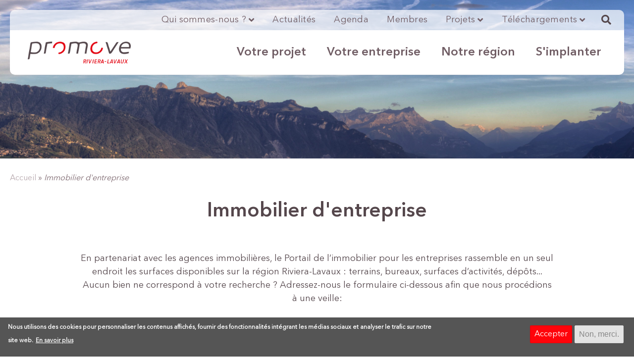

--- FILE ---
content_type: text/html; charset=UTF-8
request_url: https://promove.ch/fr/immobilier?field_real_estate_type_target_id=All&field_municipality_target_id=&field_total_area_min_value=&field_total_area_max_value=&page=1
body_size: 14147
content:


<!DOCTYPE html>
<html  lang="fr" dir="ltr" prefix="og: https://ogp.me/ns#">
  <head>
    <meta charset="utf-8" />
<script async src="https://www.googletagmanager.com/gtag/js?id=UA-63731151-1"></script>
<script>window.dataLayer = window.dataLayer || [];function gtag(){dataLayer.push(arguments)};gtag("js", new Date());gtag("set", "developer_id.dMDhkMT", true);gtag("config", "UA-63731151-1", {"groups":"default","anonymize_ip":true,"page_placeholder":"PLACEHOLDER_page_path"});</script>
<meta name="geo.placename" content="Montreux" />
<meta name="geo.position" content="46.437684; 6.908162" />
<meta name="geo.region" content="CH-VD" />
<link rel="canonical" href="https://promove.ch/en/immobilier" />
<meta name="robots" content="index, follow, notranslate" />
<meta property="og:site_name" content="Promove" />
<meta name="Generator" content="Drupal 10 (https://www.drupal.org)" />
<meta name="MobileOptimized" content="width" />
<meta name="HandheldFriendly" content="true" />
<meta name="viewport" content="width=device-width, initial-scale=1.0" />
<style>div#sliding-popup, div#sliding-popup .eu-cookie-withdraw-banner, .eu-cookie-withdraw-tab {background: #0779bf} div#sliding-popup.eu-cookie-withdraw-wrapper { background: transparent; } #sliding-popup h1, #sliding-popup h2, #sliding-popup h3, #sliding-popup p, #sliding-popup label, #sliding-popup div, .eu-cookie-compliance-more-button, .eu-cookie-compliance-secondary-button, .eu-cookie-withdraw-tab { color: #ffffff;} .eu-cookie-withdraw-tab { border-color: #ffffff;}</style>
<link rel="icon" href="/themes/custom/promeco/favicon.ico" type="image/vnd.microsoft.icon" />
<script>window.a2a_config=window.a2a_config||{};a2a_config.callbacks=[];a2a_config.overlays=[];a2a_config.templates={};a2a_config.icon_color = "#1a1a1a";</script>

    <title>Immobilier d&#039;entreprise | Promove, Promotion économique de la région Riviera-Lavaux</title>
    <link rel="stylesheet" media="all" href="/themes/contrib/stable/css/core/components/progress.module.css?t630s0" />
<link rel="stylesheet" media="all" href="/themes/contrib/stable/css/core/components/ajax-progress.module.css?t630s0" />
<link rel="stylesheet" media="all" href="/themes/contrib/stable/css/system/components/align.module.css?t630s0" />
<link rel="stylesheet" media="all" href="/themes/contrib/stable/css/system/components/fieldgroup.module.css?t630s0" />
<link rel="stylesheet" media="all" href="/themes/contrib/stable/css/system/components/container-inline.module.css?t630s0" />
<link rel="stylesheet" media="all" href="/themes/contrib/stable/css/system/components/clearfix.module.css?t630s0" />
<link rel="stylesheet" media="all" href="/themes/contrib/stable/css/system/components/details.module.css?t630s0" />
<link rel="stylesheet" media="all" href="/themes/contrib/stable/css/system/components/hidden.module.css?t630s0" />
<link rel="stylesheet" media="all" href="/themes/contrib/stable/css/system/components/item-list.module.css?t630s0" />
<link rel="stylesheet" media="all" href="/themes/contrib/stable/css/system/components/js.module.css?t630s0" />
<link rel="stylesheet" media="all" href="/themes/contrib/stable/css/system/components/nowrap.module.css?t630s0" />
<link rel="stylesheet" media="all" href="/themes/contrib/stable/css/system/components/position-container.module.css?t630s0" />
<link rel="stylesheet" media="all" href="/themes/contrib/stable/css/system/components/reset-appearance.module.css?t630s0" />
<link rel="stylesheet" media="all" href="/themes/contrib/stable/css/system/components/resize.module.css?t630s0" />
<link rel="stylesheet" media="all" href="/themes/contrib/stable/css/system/components/system-status-counter.css?t630s0" />
<link rel="stylesheet" media="all" href="/themes/contrib/stable/css/system/components/system-status-report-counters.css?t630s0" />
<link rel="stylesheet" media="all" href="/themes/contrib/stable/css/system/components/system-status-report-general-info.css?t630s0" />
<link rel="stylesheet" media="all" href="/themes/contrib/stable/css/system/components/tablesort.module.css?t630s0" />
<link rel="stylesheet" media="all" href="/themes/contrib/stable/css/views/views.module.css?t630s0" />
<link rel="stylesheet" media="all" href="/modules/contrib/eu_cookie_compliance/css/eu_cookie_compliance.css?t630s0" />
<link rel="stylesheet" media="all" href="/modules/contrib/addtoany/css/addtoany.css?t630s0" />
<link rel="stylesheet" media="all" href="/modules/contrib/back_to_top/css/back_to_top.css?t630s0" />
<link rel="stylesheet" media="all" href="/libraries/fontawesome/css/fontawesome.min.css?t630s0" />
<link rel="stylesheet" media="all" href="/libraries/fontawesome/css/brands.min.css?t630s0" />
<link rel="stylesheet" media="all" href="/libraries/fontawesome/css/regular.min.css?t630s0" />
<link rel="stylesheet" media="all" href="/libraries/fontawesome/css/solid.min.css?t630s0" />
<link rel="stylesheet" media="all" href="/libraries/fontawesome/css/thin.min.css?t630s0" />
<link rel="stylesheet" media="all" href="/themes/contrib/stable/css/core/assets/vendor/normalize-css/normalize.css?t630s0" />
<link rel="stylesheet" media="all" href="/themes/contrib/stable/css/core/normalize-fixes.css?t630s0" />
<link rel="stylesheet" media="all" href="/libraries/slick/slick/slick.css?t630s0" />
<link rel="stylesheet" media="all" href="/libraries/slick/slick/slick-theme.css?t630s0" />
<link rel="stylesheet" media="all" href="/themes/contrib/classy/css/components/action-links.css?t630s0" />
<link rel="stylesheet" media="all" href="/themes/contrib/classy/css/components/breadcrumb.css?t630s0" />
<link rel="stylesheet" media="all" href="/themes/contrib/classy/css/components/button.css?t630s0" />
<link rel="stylesheet" media="all" href="/themes/contrib/classy/css/components/collapse-processed.css?t630s0" />
<link rel="stylesheet" media="all" href="/themes/contrib/classy/css/components/container-inline.css?t630s0" />
<link rel="stylesheet" media="all" href="/themes/contrib/classy/css/components/details.css?t630s0" />
<link rel="stylesheet" media="all" href="/themes/contrib/classy/css/components/exposed-filters.css?t630s0" />
<link rel="stylesheet" media="all" href="/themes/contrib/classy/css/components/field.css?t630s0" />
<link rel="stylesheet" media="all" href="/themes/contrib/classy/css/components/form.css?t630s0" />
<link rel="stylesheet" media="all" href="/themes/contrib/classy/css/components/icons.css?t630s0" />
<link rel="stylesheet" media="all" href="/themes/contrib/classy/css/components/inline-form.css?t630s0" />
<link rel="stylesheet" media="all" href="/themes/contrib/classy/css/components/item-list.css?t630s0" />
<link rel="stylesheet" media="all" href="/themes/contrib/classy/css/components/link.css?t630s0" />
<link rel="stylesheet" media="all" href="/themes/contrib/classy/css/components/links.css?t630s0" />
<link rel="stylesheet" media="all" href="/themes/contrib/classy/css/components/menu.css?t630s0" />
<link rel="stylesheet" media="all" href="/themes/contrib/classy/css/components/more-link.css?t630s0" />
<link rel="stylesheet" media="all" href="/themes/contrib/classy/css/components/pager.css?t630s0" />
<link rel="stylesheet" media="all" href="/themes/contrib/classy/css/components/tabledrag.css?t630s0" />
<link rel="stylesheet" media="all" href="/themes/contrib/classy/css/components/tableselect.css?t630s0" />
<link rel="stylesheet" media="all" href="/themes/contrib/classy/css/components/tablesort.css?t630s0" />
<link rel="stylesheet" media="all" href="/themes/contrib/classy/css/components/tabs.css?t630s0" />
<link rel="stylesheet" media="all" href="/themes/contrib/classy/css/components/textarea.css?t630s0" />
<link rel="stylesheet" media="all" href="/themes/contrib/classy/css/components/ui-dialog.css?t630s0" />
<link rel="stylesheet" media="all" href="/themes/contrib/classy/css/components/messages.css?t630s0" />
<link rel="stylesheet" media="all" href="/themes/contrib/classy/css/components/node.css?t630s0" />
<link rel="stylesheet" media="all" href="/themes/contrib/classy/css/components/progress.css?t630s0" />
<link rel="stylesheet" media="all" href="/themes/custom/promeco/css/spectre.css?t630s0" />
<link rel="stylesheet" media="all" href="/themes/custom/promeco/css/spectre-icons.css?t630s0" />
<link rel="stylesheet" media="all" href="/themes/custom/promeco/css/promeco.css?t630s0" />

    <script type="application/json" data-drupal-selector="drupal-settings-json">{"path":{"baseUrl":"\/","pathPrefix":"fr\/","currentPath":"immobilier","currentPathIsAdmin":false,"isFront":false,"currentLanguage":"fr","currentQuery":{"field_municipality_target_id":"","field_real_estate_type_target_id":"All","field_total_area_max_value":"","field_total_area_min_value":"","page":"1"}},"pluralDelimiter":"\u0003","suppressDeprecationErrors":true,"ajaxPageState":{"libraries":"[base64]","theme":"promeco","theme_token":null},"ajaxTrustedUrl":{"\/fr\/search\/content":true,"\/fr\/immobilier":true},"back_to_top":{"back_to_top_button_trigger":100,"back_to_top_speed":1200,"back_to_top_prevent_on_mobile":true,"back_to_top_prevent_in_admin":false,"back_to_top_button_type":"image","back_to_top_button_text":"Remonter"},"facebook_pixel":{"facebook_id":"514362555961756","events":[],"fb_disable_advanced":false,"eu_cookie_compliance":false,"donottrack":true},"google_analytics":{"account":"UA-63731151-1","trackOutbound":true,"trackMailto":true,"trackTel":true,"trackDownload":true,"trackDownloadExtensions":"7z|aac|arc|arj|asf|asx|avi|bin|csv|doc(x|m)?|dot(x|m)?|exe|flv|gif|gz|gzip|hqx|jar|jpe?g|js|mp(2|3|4|e?g)|mov(ie)?|msi|msp|pdf|phps|png|ppt(x|m)?|pot(x|m)?|pps(x|m)?|ppam|sld(x|m)?|thmx|qtm?|ra(m|r)?|sea|sit|tar|tgz|torrent|txt|wav|wma|wmv|wpd|xls(x|m|b)?|xlt(x|m)|xlam|xml|z|zip"},"eu_cookie_compliance":{"cookie_policy_version":"1.0.0","popup_enabled":true,"popup_agreed_enabled":false,"popup_hide_agreed":false,"popup_clicking_confirmation":false,"popup_scrolling_confirmation":false,"popup_html_info":"\u003Cdiv role=\u0022alertdialog\u0022 aria-labelledby=\u0022popup-text\u0022  class=\u0022eu-cookie-compliance-banner eu-cookie-compliance-banner-info eu-cookie-compliance-banner--opt-in\u0022\u003E\n  \u003Cdiv class=\u0022container grid-xl\u0022\u003E\n    \u003Cdiv class=\u0022popup-content info eu-cookie-compliance-content\u0022\u003E\n      \u003Cdiv id=\u0022popup-text\u0022 class=\u0022eu-cookie-compliance-message\u0022\u003E\n        \u003Cp\u003ENous utilisons des cookies pour personnaliser les contenus affich\u00e9s, fournir des fonctionnalit\u00e9s int\u00e9grant les m\u00e9dias sociaux et analyser le trafic sur notre site web.\u003C\/p\u003E\n                  \u003Cbutton type=\u0022button\u0022 class=\u0022find-more-button eu-cookie-compliance-more-button\u0022\u003EEn savoir plus\u003C\/button\u003E\n              \u003C\/div\u003E\n\n      \n      \u003Cdiv id=\u0022popup-buttons\u0022 class=\u0022eu-cookie-compliance-buttons\u0022\u003E\n        \u003Cbutton type=\u0022button\u0022 class=\u0022btn btn-primary agree-button eu-cookie-compliance-secondary-button\u0022\u003EAccepter\u003C\/button\u003E\n                  \u003Cbutton type=\u0022button\u0022 class=\u0022btn btn-light decline-button eu-cookie-compliance-default-button\u0022\u003ENon, merci.\u003C\/button\u003E\n              \u003C\/div\u003E\n    \u003C\/div\u003E\n  \u003C\/div\u003E\n\u003C\/div\u003E","use_mobile_message":false,"mobile_popup_html_info":"\u003Cdiv role=\u0022alertdialog\u0022 aria-labelledby=\u0022popup-text\u0022  class=\u0022eu-cookie-compliance-banner eu-cookie-compliance-banner-info eu-cookie-compliance-banner--opt-in\u0022\u003E\n  \u003Cdiv class=\u0022container grid-xl\u0022\u003E\n    \u003Cdiv class=\u0022popup-content info eu-cookie-compliance-content\u0022\u003E\n      \u003Cdiv id=\u0022popup-text\u0022 class=\u0022eu-cookie-compliance-message\u0022\u003E\n        \n                  \u003Cbutton type=\u0022button\u0022 class=\u0022find-more-button eu-cookie-compliance-more-button\u0022\u003EEn savoir plus\u003C\/button\u003E\n              \u003C\/div\u003E\n\n      \n      \u003Cdiv id=\u0022popup-buttons\u0022 class=\u0022eu-cookie-compliance-buttons\u0022\u003E\n        \u003Cbutton type=\u0022button\u0022 class=\u0022btn btn-primary agree-button eu-cookie-compliance-secondary-button\u0022\u003EAccepter\u003C\/button\u003E\n                  \u003Cbutton type=\u0022button\u0022 class=\u0022btn btn-light decline-button eu-cookie-compliance-default-button\u0022\u003ENon, merci.\u003C\/button\u003E\n              \u003C\/div\u003E\n    \u003C\/div\u003E\n  \u003C\/div\u003E\n\u003C\/div\u003E","mobile_breakpoint":768,"popup_html_agreed":false,"popup_use_bare_css":false,"popup_height":"auto","popup_width":"100%","popup_delay":1000,"popup_link":"\/fr\/declaration-de-protection-des-donnees-et-conditions-dutilisation","popup_link_new_window":true,"popup_position":false,"fixed_top_position":true,"popup_language":"fr","store_consent":false,"better_support_for_screen_readers":false,"cookie_name":"","reload_page":false,"domain":"","domain_all_sites":false,"popup_eu_only":false,"popup_eu_only_js":false,"cookie_lifetime":100,"cookie_session":0,"set_cookie_session_zero_on_disagree":0,"disagree_do_not_show_popup":false,"method":"opt_in","automatic_cookies_removal":true,"allowed_cookies":"","withdraw_markup":"\u003Cbutton type=\u0022button\u0022 class=\u0022eu-cookie-withdraw-tab\u0022\u003EParam\u00e8tres de confidentialit\u00e9\u003C\/button\u003E\n\u003Cdiv aria-labelledby=\u0022popup-text\u0022 class=\u0022eu-cookie-withdraw-banner\u0022\u003E\n  \u003Cdiv class=\u0022popup-content info eu-cookie-compliance-content\u0022\u003E\n    \u003Cdiv id=\u0022popup-text\u0022 class=\u0022eu-cookie-compliance-message\u0022 role=\u0022document\u0022\u003E\n      \u003Ch2\u003ENous utilisons des cookies sur ce site pour am\u00e9liorer votre exp\u00e9rience d\u0027utilisateur.\u003C\/h2\u003E\u003Cp\u003EVous avez consenti \u00e0 l\u0027ajout de cookies.\u003C\/p\u003E\n    \u003C\/div\u003E\n    \u003Cdiv id=\u0022popup-buttons\u0022 class=\u0022eu-cookie-compliance-buttons\u0022\u003E\n      \u003Cbutton type=\u0022button\u0022 class=\u0022eu-cookie-withdraw-button \u0022\u003ERetirer le consentement\u003C\/button\u003E\n    \u003C\/div\u003E\n  \u003C\/div\u003E\n\u003C\/div\u003E","withdraw_enabled":false,"reload_options":0,"reload_routes_list":"","withdraw_button_on_info_popup":false,"cookie_categories":[],"cookie_categories_details":[],"enable_save_preferences_button":true,"cookie_value_disagreed":"0","cookie_value_agreed_show_thank_you":"1","cookie_value_agreed":"2","containing_element":"body","settings_tab_enabled":false,"olivero_primary_button_classes":"","olivero_secondary_button_classes":"","close_button_action":"close_banner","open_by_default":true,"modules_allow_popup":true,"hide_the_banner":false,"geoip_match":true,"unverified_scripts":["\/"]},"views":{"ajax_path":"\/fr\/views\/ajax","ajaxViews":{"views_dom_id:7588a01e06632dc99b9e78c30eb4bd5c03916a2bfd8cb94e7bdc060a1a4035c3":{"view_name":"promove_real_estates","view_display_id":"page","view_args":"0","view_path":"\/immobilier","view_base_path":"immobilier","view_dom_id":"7588a01e06632dc99b9e78c30eb4bd5c03916a2bfd8cb94e7bdc060a1a4035c3","pager_element":0}}},"user":{"uid":0,"permissionsHash":"244ae50e275d3bf116017bcf983f77b1b8acff6a427abf0d629fbce078f8c856"}}</script>
<script src="/sites/default/files/js/js_HPkf2kgQpnWBiaicG9CuQG2kiiyS1iAsxw9QZxQXSCA.js?scope=header&amp;delta=0&amp;language=fr&amp;theme=promeco&amp;include=[base64]"></script>

  </head>
  <body id="top"  class="layout-one-sidebar layout-sidebar-second modular title-h1h2 title-center sticky-footer not-logged-in path-immobilier">
    <a href="#main-content" class="visually-hidden focusable skip-link">
      Aller au contenu principal
    </a>
    <noscript><img src="https://www.facebook.com/tr?id=514362555961756&amp;ev=PageView&amp;noscript=1" alt="" height="1" width="1" /></noscript>
      <div class="dialog-off-canvas-main-canvas" data-off-canvas-main-canvas>
    
<div id="page-wrapper">

	<div class="mobile-menu">
		<div class="button_container" id="toggle">
			<span class="top"></span>
			<span class="middle"></span>
			<span class="bottom"></span>
		</div>
	</div>

	<section id="banner">
                                <div class="region region-banner-fake">
      <div class="home-slider">
        <div class="slick-list">
          <div class="fake-slick-slide" style="display: block; height: 100%; min-height: 1px; width:100%;overflow: hidden;">
            <div class="views-row" style="width: 100%;display:block;">
              <div class="views-field-field-media-image">
                <img src="/themes/custom/promeco/images/showcase.jpg" typeof="Image" height="800" style="width:100%;height:auto;display:block;">
              </div>
            </div>
          </div>
        </div>
      </div>
    </div>
    </section>

	

	<section id="header" class="section">
    <section class="top-container-wrapper section-X">
  					<section class="container">
        <nav class="navbar top">
          <section class="navbar-section navigation">
  					<nav class="dropmenu animated">
                              
        
    <ul>
                      <li>
                                                  <a href="/fr" data-drupal-link-system-path="&lt;front&gt;">Accueil</a>
          				
              </li>
                      <li>
                          				    <a class="has-child dropdown">
              Qui sommes-nous ?
            </a>
          				
                          
    <ul>
                      <li>
                                                  <a href="/fr/qui-sommes-nous" data-drupal-link-system-path="node/6174">Portrait</a>
          				
              </li>
                      <li>
                                                  <a href="/enjeux-regionaux/strategie-regionale">Stratégie</a>
          				
              </li>
                      <li>
                                                  <a href="/fr/communes" data-drupal-link-system-path="municipalities">Région</a>
          				
              </li>
                      <li>
                                                  <a href="/fr/partenaires" data-drupal-link-system-path="partners">Partenaires</a>
          				
              </li>
        </ul>
  
              </li>
                      <li>
                                                  <a href="/fr/actualites" data-drupal-link-system-path="news">Actualités</a>
          				
              </li>
                      <li>
                                                  <a href="/fr/agenda" data-drupal-link-system-path="agenda">Agenda</a>
          				
              </li>
                      <li>
                                                  <a href="/fr/membres" data-drupal-link-system-path="members">Membres</a>
          				
              </li>
                      <li>
                          				    <a class="has-child dropdown">
              Projets
            </a>
          				
                          
    <ul>
                      <li>
                                                  <a href="/fr/projets-lade" data-drupal-link-system-path="node/6166">Projets LADE</a>
          				
              </li>
                      <li>
                                                  <a href="/fr/notre-region/dossiers-strategiques" data-drupal-link-system-path="node/6172">Dossiers stratégiques</a>
          				
              </li>
        </ul>
  
              </li>
                      <li>
                          				    <a class="has-child dropdown">
              Téléchargements
            </a>
          				
                          
    <ul>
                      <li>
                                                  <a href="/fr/documents" data-drupal-link-system-path="documents">Rapports annuels</a>
          				
              </li>
                      <li>
                                                  <a href="/fr/espace-presse" data-drupal-link-system-path="press">Espace presse</a>
          				
              </li>
                      <li>
                                                  <a href="/fr/documents-divers" data-drupal-link-system-path="documents-divers">Divers</a>
          				
              </li>
        </ul>
  
              </li>
        </ul>
  


                          </nav>

                        <div class="search-toggler">
              <a class="btn-search" href="#search-bar">
                <i class="fa fa-search search-button" aria-hidden="true"></i>
                <!--
                <svg class="search-button" xmlns="http://www.w3.org/2000/svg" viewBox="42.999752044677734 41 114.000244140625 118" height="200" width="200" data-type="color" role="img" style="" preserveAspectRatio="xMidYMid meet">
                  <path d="M157 152.999l-22.019-22.195c19.248-20.952 18.781-53.777-1.419-74.14C123.539 46.563 110.213 41 96.037 41c-14.174 0-27.499 5.563-37.522 15.662-20.687 20.857-20.687 54.79 0 75.646 10.021 10.103 23.349 15.667 37.522 15.667 12.031 0 23.445-4.021 32.752-11.411L151.049 159l5.951-6.001zM64.468 126.31c-17.438-17.577-17.438-46.071 0-63.647 8.718-8.786 20.142-13.18 31.569-13.18s22.856 4.393 31.571 13.18c17.436 17.576 17.436 46.07 0 63.647-8.716 8.786-20.145 13.18-31.571 13.18-11.426-.001-22.851-4.394-31.569-13.18z" fill="#2F54DD" data-color="1"></path>
                </svg>
                -->
              </a>
            </div>
            
                        
                      </section>
        </nav>
  			      </section>
    </section>

        <section id="search-bar" class="container-wrapper section global-search">
      <form class="views-exposed-form" data-drupal-selector="promove-header-search" action="/fr/search/content" method="get" id="promove-header-search" accept-charset="UTF-8">
  <div class="form--inline clearfix">
  <div class="js-form-item form-item js-form-type-textfield form-type-textfield js-form-item-search-text form-item-search-text">
      <label for="edit-search-text-head">Rechercher à nouveau</label>
        <input placeholder="Saisissez vos mots-clés" data-drupal-selector="edit-search-text-head" type="text" id="edit-search-text-head" name="search_text" value="" size="30" maxlength="128" class="form-text form-input" />

        </div>
<div data-drupal-selector="edit-actions-head" class="form-actions js-form-wrapper form-wrapper" id="edit-actions--2-head"><input data-drupal-selector="edit-submit-promove-global-search-head" title="Rechercher" type="submit" id="edit-submit-promove-global-search-head" value="" class="button js-form-submit form-submit" />
</div>

</div>

</form>

    </section>
    
    <section class="container-wrapper section main-menu">
      			<section class="container">
        <nav class="navbar">
          <section class="navbar-section logo">
                          <a href="/fr" class="navbar-brand mr-10"><img src="/themes/custom/promeco/logo.png" alt="Accueil" class="logo" /></a>
                      </section>
          <section class="navbar-section navigation">
            <nav class="dropmenu animated">
                              
        
    <ul>
                      <li>
                              <a href="/fr/votre-projet" data-drupal-link-system-path="node/4727">Votre projet</a>
          				
              </li>
                      <li>
                              <a href="/fr/votre-entreprise" data-drupal-link-system-path="node/4725">Votre entreprise</a>
          				
              </li>
                      <li>
                              <a href="/fr/notre-region" data-drupal-link-system-path="node/4728">Notre région</a>
          				
              </li>
                      <li>
                              <a href="/fr/simplanter" data-drupal-link-system-path="node/4726">S&#039;implanter</a>
          				
              </li>
        </ul>
  


                          </nav>
          </section>
        </nav>
      </section>
    </section>
	</section>


	<section id="start">

		<section id="body-wrapper" class="section offset-box">
			<section class="container grid-xl">
				<div class="frame-box">
											  <div class="region region-breadcrumb">
    <div id="block-breadcrumbs" class="block block-system block-system-breadcrumb-block">
  
    
        <nav class="breadcrumb" role="navigation" aria-labelledby="system-breadcrumb">
    <h2 id="system-breadcrumb" class="visually-hidden">Fil d'Ariane</h2>
    <ol>
          <li>
                  <a href="/fr">Accueil</a>
              </li>
          <li>
                  Immobilier d&#039;entreprise
              </li>
        </ol>
  </nav>

  </div>

  </div>

			    
					<!-- Help region -->
											<div id="help-region" class="container grid-xl">
							<!-- Rendering of the help region -->
							  <div class="region region-help">
    <div data-drupal-messages-fallback class="hidden"></div>
<div id="block-promeco-page-title" class="block block-core block-page-title-block">
  
    
      
  <h1 class="page-title">Immobilier d'entreprise</h1>


  </div>
<div id="block-immobilierintro" class="block block-block-content block-block-contentec791852-bce1-4cdb-9acd-d16a875e417c block-intro container grid-lg">
  
    
      
            <div class="clearfix text-formatted field field--name-body field--type-text-with-summary field--label-hidden field__item"><p>En partenariat avec les agences immobilières, le Portail de l’immobilier pour les entreprises rassemble en un seul endroit les surfaces disponibles sur la région Riviera-Lavaux : terrains, bureaux, surfaces d’activités, dépôts...<br>
Aucun bien ne correspond à votre recherche ? Adressez-nous le formulaire ci-dessous afin que nous procédions à une veille:</p>

<p class="text-align-center"><a class="btn btn-link" href="https://promove.ch/sites/default/files/media/documents/formulaire_recherche-de-bien-immobilier_1.pdf" rel="noopener" target="_blank">Fiche de contact immobilier</a></p>
</div>
      
  </div>

  </div>


							<!-- Rendering of the action links -->
													</div>
										<!-- End of Help region -->

      		<div class="columns">
		      	<!-- If the Sidebar First has content then it will be rendered -->
		      			        <!-- End of Sidebar First region -->

  	    		<!-- Rendering of the main content -->
  		  		<div id="content-region" class="column col-9 col-xl-8 col-lg-8 col-md-12 col-sm-12 order-md-2">
  		  	  	<!-- Rendering the content -->
	  		    	  <div class="region region-content">
    <div id="block-promeco-content" class="block block-system block-system-main-block">
  
    
      <div class="views-element-container"><div class="view view-promove-real-estates view-id-promove_real_estates view-display-id-page js-view-dom-id-7588a01e06632dc99b9e78c30eb4bd5c03916a2bfd8cb94e7bdc060a1a4035c3">
  
    
      <div class="view-header">
      <div class="count-result">49 offres correspondent à vos critères</div>
    </div>
      
      <div class="view-content">
      
<div class="columns">
      
    <div class="column col-12">
      <div class="views-row even">



<article data-history-node-id="6356" class="node node--type-real-estate node--view-mode-teaser card-wrapper">

<div class="card">
  <div class="card-header">
  
      <h2 class="title">
      <a href="/fr/immobilier/bi-6356" rel="bookmark">Atelier / Production - La Tour-de-Peilz (BI-6356)</a>
          </h2>
    
  </div>

  

  <div class="node__content">
        <div class="columns">
      <div class="column col-5 col-md-12">
            <a href="/fr/immobilier/bi-6356" hreflang="fr"><img loading="lazy" src="/sites/default/files/styles/real_estate_teaser/public/images/real-estates/6356-1.png?itok=tr1lvgm2" width="527" height="355" alt="" class="image-style-real-estate-teaser" />

</a>

      </div>
      <div class="column col-7 col-md-12 left-padding">
        <div class="description">
          
  <div class="field field--name-field-real-estate-offer-type field--type-list-string field--label-inline clearfix">
    <div class="field__label">Offre</div>
              <div class="field__item">En location</div>
          </div>

          
  <div class="field field--name-field-real-estate-type field--type-entity-reference field--label-inline clearfix">
    <div class="field__label">Type de bien</div>
              <div class="field__item">Atelier / Production</div>
          </div>

          
  <div class="field field--name-field-total-area field--type-decimal field--label-inline clearfix">
    <div class="field__label">Superficie totale</div>
              <div content="130.00" class="field__item">130.00 m2</div>
          </div>

          
  <div class="field field--name-field-real-estate-price field--type-decimal field--label-inline clearfix">
    <div class="field__label">Prix / Loyer</div>
              <div content="1900.00" class="field__item">1'900.00 CHF (hors charges et taxes)</div>
          </div>

          
          
                                
                    <div class="address-wrapper">
            
  <div class="field field--name-field-address field--type-string field--label-inline clearfix">
    <div class="field__label">Adresse</div>
              <div class="field__item">Chemin de Vassin 40</div>
          </div>

            
            
  <div class="field field--name-field-postal-code field--type-string field--label-visually_hidden">
    <div class="field__label visually-hidden">Code postal</div>
              <div class="field__item"> La Tour-de-Peilz</div>
          </div>

                      </div>
        </div>
        <div class="links">
          <a href="/fr/immobilier/bi-6356" class="button btn btn-link">En savoir plus</a>
        </div>
      </div>
    </div>
  </div>

</div>
</article>
</div>
    </div>
      
    <div class="column col-12">
      <div class="views-row odd">



<article data-history-node-id="6355" class="node node--type-real-estate node--view-mode-teaser card-wrapper">

<div class="card">
  <div class="card-header">
  
      <h2 class="title">
      <a href="/fr/immobilier/bi-6355" rel="bookmark">Arcade mixte / Commerce - Montreux (BI-6355)</a>
          </h2>
    
  </div>

  

  <div class="node__content">
        <div class="columns">
      <div class="column col-5 col-md-12">
            <a href="/fr/immobilier/bi-6355" hreflang="fr"><img loading="lazy" src="/sites/default/files/styles/real_estate_teaser/public/images/real-estates/6355-1.jpg?itok=u2yhJzvE" width="527" height="355" alt="" class="image-style-real-estate-teaser" />

</a>

      </div>
      <div class="column col-7 col-md-12 left-padding">
        <div class="description">
          
  <div class="field field--name-field-real-estate-offer-type field--type-list-string field--label-inline clearfix">
    <div class="field__label">Offre</div>
              <div class="field__item">En vente</div>
          </div>

          
  <div class="field field--name-field-real-estate-type field--type-entity-reference field--label-inline clearfix">
    <div class="field__label">Type de bien</div>
              <div class="field__item">Arcade mixte / Commerce</div>
          </div>

          
  <div class="field field--name-field-total-area field--type-decimal field--label-inline clearfix">
    <div class="field__label">Superficie totale</div>
              <div content="135.00" class="field__item">135.00 m2</div>
          </div>

          
  <div class="field field--name-field-real-estate-price field--type-decimal field--label-inline clearfix">
    <div class="field__label">Prix / Loyer</div>
              <div content="750000.00" class="field__item">750'000.00 CHF (hors charges et taxes)</div>
          </div>

          
          
                                
                    <div class="address-wrapper">
            
            
            
  <div class="field field--name-field-postal-code field--type-string field--label-visually_hidden">
    <div class="field__label visually-hidden">Code postal</div>
              <div class="field__item"> Montreux</div>
          </div>

                      </div>
        </div>
        <div class="links">
          <a href="/fr/immobilier/bi-6355" class="button btn btn-link">En savoir plus</a>
        </div>
      </div>
    </div>
  </div>

</div>
</article>
</div>
    </div>
      
    <div class="column col-12">
      <div class="views-row even">



<article data-history-node-id="6354" class="node node--type-real-estate node--view-mode-teaser card-wrapper">

<div class="card">
  <div class="card-header">
  
      <h2 class="title">
      <a href="/fr/immobilier/bi-6354" rel="bookmark">Bureau / Surface administrative - Montreux (BI-6354)</a>
          </h2>
    
  </div>

  

  <div class="node__content">
        <div class="columns">
      <div class="column col-5 col-md-12">
            <a href="/fr/immobilier/bi-6354" hreflang="fr"><img loading="lazy" src="/sites/default/files/styles/real_estate_teaser/public/images/real-estates/6354-1.jpg?itok=AdjvgedE" width="527" height="355" alt="" class="image-style-real-estate-teaser" />

</a>

      </div>
      <div class="column col-7 col-md-12 left-padding">
        <div class="description">
          
  <div class="field field--name-field-real-estate-offer-type field--type-list-string field--label-inline clearfix">
    <div class="field__label">Offre</div>
              <div class="field__item">En vente</div>
          </div>

          
  <div class="field field--name-field-real-estate-type field--type-entity-reference field--label-inline clearfix">
    <div class="field__label">Type de bien</div>
              <div class="field__item">Bureau / Surface administrative</div>
          </div>

          
  <div class="field field--name-field-total-area field--type-decimal field--label-inline clearfix">
    <div class="field__label">Superficie totale</div>
              <div content="299.00" class="field__item">299.00 m2</div>
          </div>

          
  <div class="field field--name-field-real-estate-price field--type-decimal field--label-inline clearfix">
    <div class="field__label">Prix / Loyer</div>
              <div content="1980000.00" class="field__item">1'980'000.00 CHF (hors charges et taxes)</div>
          </div>

          
          
                                
                    <div class="address-wrapper">
            
            
            
                      </div>
        </div>
        <div class="links">
          <a href="/fr/immobilier/bi-6354" class="button btn btn-link">En savoir plus</a>
        </div>
      </div>
    </div>
  </div>

</div>
</article>
</div>
    </div>
      
    <div class="column col-12">
      <div class="views-row odd">



<article data-history-node-id="6325" class="node node--type-real-estate node--view-mode-teaser card-wrapper">

<div class="card">
  <div class="card-header">
  
      <h2 class="title">
      <a href="/fr/immobilier/bi-6325" rel="bookmark">Bureau / Surface administrative - Blonay - Saint-Légier (BI-6325)</a>
          </h2>
    
  </div>

  

  <div class="node__content">
        <div class="columns">
      <div class="column col-5 col-md-12">
            <a href="/fr/immobilier/bi-6325" hreflang="fr"><img loading="lazy" src="/sites/default/files/styles/real_estate_teaser/public/images/real-estates/10_0.png?itok=8Tq3ICEj" width="527" height="355" alt="" class="image-style-real-estate-teaser" />

</a>

      </div>
      <div class="column col-7 col-md-12 left-padding">
        <div class="description">
          
  <div class="field field--name-field-real-estate-offer-type field--type-list-string field--label-inline clearfix">
    <div class="field__label">Offre</div>
              <div class="field__item">En location</div>
          </div>

          
  <div class="field field--name-field-real-estate-type field--type-entity-reference field--label-inline clearfix">
    <div class="field__label">Type de bien</div>
              <div class="field__item">Bureau / Surface administrative</div>
          </div>

          
  <div class="field field--name-field-total-area field--type-decimal field--label-inline clearfix">
    <div class="field__label">Superficie totale</div>
              <div content="815.00" class="field__item">815.00 m2</div>
          </div>

          
  <div class="field field--name-field-real-estate-price field--type-decimal field--label-inline clearfix">
    <div class="field__label">Prix / Loyer</div>
              <div content="12685.00" class="field__item">12'685.00 CHF (hors charges et taxes)</div>
          </div>

          
          
                                
                    <div class="address-wrapper">
            
  <div class="field field--name-field-address field--type-string field--label-inline clearfix">
    <div class="field__label">Adresse</div>
              <div class="field__item">Rte Industrielle 11</div>
          </div>

            
            
  <div class="field field--name-field-postal-code field--type-string field--label-visually_hidden">
    <div class="field__label visually-hidden">Code postal</div>
              <div class="field__item">1806 Saint-Légier-La Chiésaz</div>
          </div>

                      </div>
        </div>
        <div class="links">
          <a href="/fr/immobilier/bi-6325" class="button btn btn-link">En savoir plus</a>
        </div>
      </div>
    </div>
  </div>

</div>
</article>
</div>
    </div>
      
    <div class="column col-12">
      <div class="views-row even">



<article data-history-node-id="6318" class="node node--type-real-estate node--view-mode-teaser card-wrapper">

<div class="card">
  <div class="card-header">
  
      <h2 class="title">
      <a href="/fr/immobilier/bi-6318" rel="bookmark">Arcade mixte / Commerce - Montreux (BI-6318)</a>
          </h2>
    
  </div>

  

  <div class="node__content">
        <div class="columns">
      <div class="column col-5 col-md-12">
            <a href="/fr/immobilier/bi-6318" hreflang="fr"><img loading="lazy" src="/sites/default/files/styles/real_estate_teaser/public/images/real-estates/1_98.jpg?itok=XCK5_8aO" width="527" height="355" alt="" class="image-style-real-estate-teaser" />

</a>

      </div>
      <div class="column col-7 col-md-12 left-padding">
        <div class="description">
          
  <div class="field field--name-field-real-estate-offer-type field--type-list-string field--label-inline clearfix">
    <div class="field__label">Offre</div>
              <div class="field__item">En location</div>
          </div>

          
  <div class="field field--name-field-real-estate-type field--type-entity-reference field--label-inline clearfix">
    <div class="field__label">Type de bien</div>
              <div class="field__item">Arcade mixte / Commerce</div>
          </div>

          
  <div class="field field--name-field-total-area field--type-decimal field--label-inline clearfix">
    <div class="field__label">Superficie totale</div>
              <div content="76.00" class="field__item">76.00 m2</div>
          </div>

          
  <div class="field field--name-field-real-estate-price field--type-decimal field--label-inline clearfix">
    <div class="field__label">Prix / Loyer</div>
              <div content="1610.00" class="field__item">1'610.00 CHF (hors charges et taxes)</div>
          </div>

          
          
                                
                    <div class="address-wrapper">
            
  <div class="field field--name-field-address field--type-string field--label-inline clearfix">
    <div class="field__label">Adresse</div>
              <div class="field__item">Av. des Alpes 104, 1820 Montreux</div>
          </div>

            
            
                      </div>
        </div>
        <div class="links">
          <a href="/fr/immobilier/bi-6318" class="button btn btn-link">En savoir plus</a>
        </div>
      </div>
    </div>
  </div>

</div>
</article>
</div>
    </div>
      
    <div class="column col-12">
      <div class="views-row odd">



<article data-history-node-id="6303" class="node node--type-real-estate node--view-mode-teaser card-wrapper">

<div class="card">
  <div class="card-header">
  
      <h2 class="title">
      <a href="/fr/immobilier/bi-6303" rel="bookmark">Bureau / Surface administrative - Montreux (BI-6303)</a>
          </h2>
    
  </div>

  

  <div class="node__content">
        <div class="columns">
      <div class="column col-5 col-md-12">
            <a href="/fr/immobilier/bi-6303" hreflang="fr"><img loading="lazy" src="/sites/default/files/styles/real_estate_teaser/public/images/real-estates/BI-6203_1.jpg?itok=9FXoWhTe" width="527" height="355" alt="" class="image-style-real-estate-teaser" />

</a>

      </div>
      <div class="column col-7 col-md-12 left-padding">
        <div class="description">
          
  <div class="field field--name-field-real-estate-offer-type field--type-list-string field--label-inline clearfix">
    <div class="field__label">Offre</div>
              <div class="field__item">En location</div>
          </div>

          
  <div class="field field--name-field-real-estate-type field--type-entity-reference field--label-inline clearfix">
    <div class="field__label">Type de bien</div>
              <div class="field__item">Bureau / Surface administrative</div>
          </div>

          
  <div class="field field--name-field-total-area field--type-decimal field--label-inline clearfix">
    <div class="field__label">Superficie totale</div>
              <div content="145.00" class="field__item">145.00 m2</div>
          </div>

          
          
          
                                
                    <div class="address-wrapper">
            
            
            
                      </div>
        </div>
        <div class="links">
          <a href="/fr/immobilier/bi-6303" class="button btn btn-link">En savoir plus</a>
        </div>
      </div>
    </div>
  </div>

</div>
</article>
</div>
    </div>
      
    <div class="column col-12">
      <div class="views-row even">



<article data-history-node-id="6300" class="node node--type-real-estate node--view-mode-teaser card-wrapper">

<div class="card">
  <div class="card-header">
  
      <h2 class="title">
      <a href="/fr/immobilier/bi-6300" rel="bookmark">Stockage / Logistique - Blonay - Saint-Légier (BI-6300)</a>
          </h2>
    
  </div>

  

  <div class="node__content">
        <div class="columns">
      <div class="column col-5 col-md-12">
            <a href="/fr/immobilier/bi-6300" hreflang="fr"><img loading="lazy" src="/sites/default/files/styles/real_estate_teaser/public/images/real-estates/1_35.png?itok=VNVyB5oM" width="527" height="355" alt="" class="image-style-real-estate-teaser" />

</a>

      </div>
      <div class="column col-7 col-md-12 left-padding">
        <div class="description">
          
  <div class="field field--name-field-real-estate-offer-type field--type-list-string field--label-inline clearfix">
    <div class="field__label">Offre</div>
              <div class="field__item">En location</div>
          </div>

          
  <div class="field field--name-field-real-estate-type field--type-entity-reference field--label-inline clearfix">
    <div class="field__label">Type de bien</div>
              <div class="field__item">Stockage / Logistique</div>
          </div>

          
  <div class="field field--name-field-total-area field--type-decimal field--label-inline clearfix">
    <div class="field__label">Superficie totale</div>
              <div content="619.00" class="field__item">619.00 m2</div>
          </div>

          
          
  <div class="field field--name-field-real-estate-price-m2 field--type-decimal field--label-inline clearfix">
    <div class="field__label">Prix/m2/an</div>
              <div content="106.00" class="field__item">106.00 CHF (hors charges et taxes)</div>
          </div>

          
                                
                    <div class="address-wrapper">
            
            
            
                      </div>
        </div>
        <div class="links">
          <a href="/fr/immobilier/bi-6300" class="button btn btn-link">En savoir plus</a>
        </div>
      </div>
    </div>
  </div>

</div>
</article>
</div>
    </div>
      
    <div class="column col-12">
      <div class="views-row odd">



<article data-history-node-id="6287" class="node node--type-real-estate node--view-mode-teaser card-wrapper">

<div class="card">
  <div class="card-header">
  
      <h2 class="title">
      <a href="/fr/immobilier/bi-6287" rel="bookmark">Stockage / Logistique - Corseaux (BI-6287)</a>
          </h2>
    
  </div>

  

  <div class="node__content">
        <div class="columns">
      <div class="column col-5 col-md-12">
            <a href="/fr/immobilier/bi-6287" hreflang="fr"><img loading="lazy" src="/sites/default/files/styles/real_estate_teaser/public/images/real-estates/1_95.jpg?itok=OFgGfh-A" width="527" height="355" alt="" class="image-style-real-estate-teaser" />

</a>

      </div>
      <div class="column col-7 col-md-12 left-padding">
        <div class="description">
          
  <div class="field field--name-field-real-estate-offer-type field--type-list-string field--label-inline clearfix">
    <div class="field__label">Offre</div>
              <div class="field__item">En location</div>
          </div>

          
  <div class="field field--name-field-real-estate-type field--type-entity-reference field--label-inline clearfix">
    <div class="field__label">Type de bien</div>
              <div class="field__item">Stockage / Logistique</div>
          </div>

          
  <div class="field field--name-field-total-area field--type-decimal field--label-inline clearfix">
    <div class="field__label">Superficie totale</div>
              <div content="110.00" class="field__item">110.00 m2</div>
          </div>

          
  <div class="field field--name-field-real-estate-price field--type-decimal field--label-inline clearfix">
    <div class="field__label">Prix / Loyer</div>
              <div content="1250.00" class="field__item">1'250.00 CHF (hors charges et taxes)</div>
          </div>

          
          
                                
                    <div class="address-wrapper">
            
  <div class="field field--name-field-address field--type-string field--label-inline clearfix">
    <div class="field__label">Adresse</div>
              <div class="field__item">Chemin de la Maraîche 12</div>
          </div>

            
            
  <div class="field field--name-field-postal-code field--type-string field--label-visually_hidden">
    <div class="field__label visually-hidden">Code postal</div>
              <div class="field__item">1802 Corseaux</div>
          </div>

                      </div>
        </div>
        <div class="links">
          <a href="/fr/immobilier/bi-6287" class="button btn btn-link">En savoir plus</a>
        </div>
      </div>
    </div>
  </div>

</div>
</article>
</div>
    </div>
      
    <div class="column col-12">
      <div class="views-row even">



<article data-history-node-id="6285" class="node node--type-real-estate node--view-mode-teaser card-wrapper">

<div class="card">
  <div class="card-header">
  
      <h2 class="title">
      <a href="/fr/immobilier/bi-6285" rel="bookmark">Bureau / Surface administrative - Forel (Lavaux) (BI-6285)</a>
          </h2>
    
  </div>

  

  <div class="node__content">
        <div class="columns">
      <div class="column col-5 col-md-12">
            <a href="/fr/immobilier/bi-6285" hreflang="fr"><img loading="lazy" src="/sites/default/files/styles/real_estate_teaser/public/images/real-estates/1_32.png?itok=dOC55NfP" width="527" height="355" alt="" class="image-style-real-estate-teaser" />

</a>

      </div>
      <div class="column col-7 col-md-12 left-padding">
        <div class="description">
          
  <div class="field field--name-field-real-estate-offer-type field--type-list-string field--label-inline clearfix">
    <div class="field__label">Offre</div>
              <div class="field__item">En location</div>
          </div>

          
  <div class="field field--name-field-real-estate-type field--type-entity-reference field--label-inline clearfix">
    <div class="field__label">Type de bien</div>
              <div class="field__item">Bureau / Surface administrative</div>
          </div>

          
  <div class="field field--name-field-total-area field--type-decimal field--label-inline clearfix">
    <div class="field__label">Superficie totale</div>
              <div content="128.00" class="field__item">128.00 m2</div>
          </div>

          
  <div class="field field--name-field-real-estate-price field--type-decimal field--label-inline clearfix">
    <div class="field__label">Prix / Loyer</div>
              <div content="1440.00" class="field__item">1'440.00 CHF (hors charges et taxes)</div>
          </div>

          
          
                                
                    <div class="address-wrapper">
            
  <div class="field field--name-field-address field--type-string field--label-inline clearfix">
    <div class="field__label">Adresse</div>
              <div class="field__item">Z.I Près-de-Bamps - Route de l&#039;industrie 19</div>
          </div>

            
            
  <div class="field field--name-field-postal-code field--type-string field--label-visually_hidden">
    <div class="field__label visually-hidden">Code postal</div>
              <div class="field__item">1072 Forel (Lavaux)</div>
          </div>

                      </div>
        </div>
        <div class="links">
          <a href="/fr/immobilier/bi-6285" class="button btn btn-link">En savoir plus</a>
        </div>
      </div>
    </div>
  </div>

</div>
</article>
</div>
    </div>
      
    <div class="column col-12">
      <div class="views-row odd">



<article data-history-node-id="6284" class="node node--type-real-estate node--view-mode-teaser card-wrapper">

<div class="card">
  <div class="card-header">
  
      <h2 class="title">
      <a href="/fr/immobilier/bi-6284" rel="bookmark">Arcade mixte / Commerce - Montreux (BI-6284)</a>
          </h2>
    
  </div>

  

  <div class="node__content">
        <div class="columns">
      <div class="column col-5 col-md-12">
            <a href="/fr/immobilier/bi-6284" hreflang="fr"><img loading="lazy" src="/sites/default/files/styles/real_estate_teaser/public/images/real-estates/1_94.jpg?itok=VPSEwuH8" width="527" height="355" alt="" class="image-style-real-estate-teaser" />

</a>

      </div>
      <div class="column col-7 col-md-12 left-padding">
        <div class="description">
          
  <div class="field field--name-field-real-estate-offer-type field--type-list-string field--label-inline clearfix">
    <div class="field__label">Offre</div>
              <div class="field__item">En location</div>
          </div>

          
  <div class="field field--name-field-real-estate-type field--type-entity-reference field--label-inline clearfix">
    <div class="field__label">Type de bien</div>
              <div class="field__item">Arcade mixte / Commerce</div>
          </div>

          
  <div class="field field--name-field-total-area field--type-decimal field--label-inline clearfix">
    <div class="field__label">Superficie totale</div>
              <div content="150.00" class="field__item">150.00 m2</div>
          </div>

          
  <div class="field field--name-field-real-estate-price field--type-decimal field--label-inline clearfix">
    <div class="field__label">Prix / Loyer</div>
              <div content="5500.00" class="field__item">5'500.00 CHF (hors charges et taxes)</div>
          </div>

          
          
                                
                    <div class="address-wrapper">
            
  <div class="field field--name-field-address field--type-string field--label-inline clearfix">
    <div class="field__label">Adresse</div>
              <div class="field__item">Av. du Casino 32</div>
          </div>

            
            
  <div class="field field--name-field-postal-code field--type-string field--label-visually_hidden">
    <div class="field__label visually-hidden">Code postal</div>
              <div class="field__item">1820 Montreux</div>
          </div>

                      </div>
        </div>
        <div class="links">
          <a href="/fr/immobilier/bi-6284" class="button btn btn-link">En savoir plus</a>
        </div>
      </div>
    </div>
  </div>

</div>
</article>
</div>
    </div>
  </div>
    </div>
  
        <nav class="pager" role="navigation" aria-labelledby="pagination-heading">
    <h4 id="pagination-heading" class="pager__heading visually-hidden">Pagination</h4>
    <ul class="pager__items js-pager__items">
              <li class="pager__item pager__item--previous">
          <a class="button btn btn-primary" href="/fr/immobilier?field_real_estate_type_target_id=All&amp;field_municipality_target_id=&amp;field_total_area_min_value=&amp;field_total_area_max_value=&amp;page=0" title="Aller à la page précédente" rel="prev">
            <span class="visually-hidden">Page précédente</span>
                        <span aria-hidden="true"><i class="fa fa-chevron-left" aria-hidden="true"></i></span>
          </a>
        </li>
                    <li class="pager__item is-active">
          Page 2        </li>
                    <li class="pager__item pager__item--next">
          <a class="button btn btn-primary" href="/fr/immobilier?field_real_estate_type_target_id=All&amp;field_municipality_target_id=&amp;field_total_area_min_value=&amp;field_total_area_max_value=&amp;page=2" title="Aller à la page suivante" rel="next">
            <span class="visually-hidden">Page suivante</span>
                        <span aria-hidden="true"><i class="fa fa-chevron-right" aria-hidden="true"></i></span>
          </a>
        </li>
          </ul>
  </nav>

          </div>
</div>

  </div>

  </div>

	  		    </div>

	  		    <!-- Printing the feed icons -->
	  		    

						<!-- If the Sidebar Second has content then it will be rendered -->
						  		  	  	<div id="sidebar-second-region" class="column col-3 col-xl-4 col-lg-4 col-md-12 col-sm-12 order-md-1">
  		      		  <div class="columns region region-sidebar-second">
    <div class="views-exposed-form block block-views block-views-exposed-filter-blockpromove-real-estates-page column col-md-6 col-sm-12" data-drupal-selector="views-exposed-form-promove-real-estates-page" id="block-exposedformpromove-real-estatespage">
  
      <h2 class="block-title">Rechercher</h2>
    
      <form action="/fr/immobilier" method="get" id="views-exposed-form-promove-real-estates-page" accept-charset="UTF-8">
  <div class="form--inline clearfix">
  <div class="js-form-item form-item js-form-type-select form-type-select js-form-item-field-real-estate-type-target-id form-item-field-real-estate-type-target-id">
      <label for="edit-field-real-estate-type-target-id--2">Type</label>
        <select data-drupal-selector="edit-field-real-estate-type-target-id" id="edit-field-real-estate-type-target-id--2" name="field_real_estate_type_target_id" class="form-select"><option value="All" selected="selected">- Tout -</option><option value="113">Arcade mixte / Commerce</option><option value="109">Atelier / Production</option><option value="129">Autres (streetbox, laboratoire, restaurants...)</option><option value="110">Bureau / Surface administrative</option><option value="111">Coworking / Business Centers</option><option value="112">Stockage / Logistique</option><option value="114">Terrain</option></select>

        </div>
<div class="js-form-item form-item js-form-type-select form-type-select js-form-item-field-municipality-target-id form-item-field-municipality-target-id">
      <label for="edit-field-municipality-target-id--2">Commune</label>
        <select data-drupal-selector="edit-field-municipality-target-id" id="edit-field-municipality-target-id--2" name="field_municipality_target_id" class="form-select"><option value="" selected="selected">- Tout -</option><option value="43">Blonay - Saint-Légier</option><option value="84">Bourg-en-Lavaux</option><option value="66">Chardonne</option><option value="1731">Chexbres</option><option value="75">Corseaux</option><option value="81">Corsier-sur-Vevey</option><option value="6250">Forel (Lavaux)</option><option value="80">Jongny</option><option value="76">La Tour-de-Peilz</option><option value="78">Montreux</option><option value="6251">Oron</option><option value="79">Puidoux</option><option value="6252">Rivaz</option><option value="2525">Saint-Saphorin</option><option value="82">Vevey</option><option value="83">Veytaux</option></select>

        </div>
<fieldset data-drupal-selector="edit-field-real-estate-offer-type-value" id="edit-field-real-estate-offer-type-value--2--wrapper" class="fieldgroup form-composite js-form-item form-item js-form-wrapper form-wrapper">
      <legend>
    <span class="fieldset-legend">Type d'offre</span>
  </legend>
  <div class="fieldset-wrapper">
                <div id="edit-field-real-estate-offer-type-value--2" class="form-checkboxes"><div class="js-form-item form-item js-form-type-checkbox form-type-checkbox js-form-item-field-real-estate-offer-type-value-rental form-item-field-real-estate-offer-type-value-rental">
        <input data-drupal-selector="edit-field-real-estate-offer-type-value-rental" type="checkbox" id="edit-field-real-estate-offer-type-value-rental--2" name="field_real_estate_offer_type_value[rental]" value="rental" class="form-checkbox" />

        <label for="edit-field-real-estate-offer-type-value-rental--2" class="option">En location</label>
      </div>
<div class="js-form-item form-item js-form-type-checkbox form-type-checkbox js-form-item-field-real-estate-offer-type-value-sale form-item-field-real-estate-offer-type-value-sale">
        <input data-drupal-selector="edit-field-real-estate-offer-type-value-sale" type="checkbox" id="edit-field-real-estate-offer-type-value-sale--2" name="field_real_estate_offer_type_value[sale]" value="sale" class="form-checkbox" />

        <label for="edit-field-real-estate-offer-type-value-sale--2" class="option">En vente</label>
      </div>
</div>

          </div>
</fieldset>
<div class="js-form-item form-item js-form-type-textfield form-type-textfield js-form-item-field-total-area-min-value form-item-field-total-area-min-value">
      <label for="edit-field-total-area-min-value--2">Superficie min.</label>
        <input data-drupal-selector="edit-field-total-area-min-value" type="text" id="edit-field-total-area-min-value--2" name="field_total_area_min_value" value="" size="30" maxlength="128" class="form-text form-input" />

        </div>
<div class="js-form-item form-item js-form-type-textfield form-type-textfield js-form-item-field-total-area-max-value form-item-field-total-area-max-value">
      <label for="edit-field-total-area-max-value--2">Superficie max.</label>
        <input data-drupal-selector="edit-field-total-area-max-value" type="text" id="edit-field-total-area-max-value--2" name="field_total_area_max_value" value="" size="30" maxlength="128" class="form-text form-input" />

        </div>
<div data-drupal-selector="edit-actions" class="form-actions js-form-wrapper form-wrapper" id="edit-actions--4"><input data-drupal-selector="edit-submit-promove-real-estates-2" type="submit" id="edit-submit-promove-real-estates--2" value="Appliquer" class="button js-form-submit form-submit" />
<input data-drupal-selector="edit-reset" type="submit" id="edit-reset--2" name="op" value="Réinitialiser" class="button js-form-submit form-submit" />
</div>

</div>

</form>

  </div>
<div id="block-contactmarionbelloteau-immo" class="block block-block-content block-block-content-collaborator block-block-contentde406c1b-67eb-4092-9bf6-9a66c83fa2f8 column col-md-6">
  <div class="card-wrapper">
    <div class="card">
      <div class="card-header">
        
                
                  <h2 class="block-title collaborator">
            <div class="field field--name-field-title field--type-string field--label-hidden field__item">Qui s’en occupe dans la région?</div>
      </h2>
              </div>
      <div class="card-body">
                      
                </div>
      <div class="card-image">
        <span class="rounded">
        
            <div class="field field--name-field-photo field--type-entity-reference field--label-hidden field__item"><article class="media media--type-image media--view-mode-width-180">
  
      
            <div class="field field--name-field-media-image field--type-image field--label-hidden field__item">  <img loading="lazy" src="/sites/default/files/styles/width_180/public/media/images/mathildefunck_photocelinemichel_03.jpg?itok=3iwEvuVl" width="180" height="270" alt="MathildeFunck" class="image-style-width-180" />


</div>
      
  </article>
</div>
      
        </span>
      </div>
      <div class="card-footer">
                  <h5>
            <div class="field field--name-field-fullname field--type-string field--label-hidden field__item">Mathilde Funck</div>
      </h5>
                
  <div class="field field--name-field-phone-number field--type-string field--label-inline clearfix">
    <div class="field__label">Tel.</div>
              <div class="field__item">+41 21 963 48 49</div>
          </div>

        
  <div class="field field--name-field-email field--type-email field--label-inline clearfix">
    <div class="field__label">E-mail</div>
              <div class="field__item"><a href="mailto:immobilier@promove.ch">immobilier@promove.ch</a></div>
          </div>

        
      </div>
    </div>
  </div>
</div>

  </div>

	  		    	</div>
	  		  		  		  	<!-- End of Sidebar Second region -->
      		</div>
      	</div>
			</section>
		</section>
		<!-- End of section body-wrapper -->


  			<section id="content-wide1-region" class="section">
							<section class="container grid-xl">
					  <div class="region region-content-wide1">
    <div class="views-element-container block block-views block-views-blockpromove-real-estates-partners-block-slider" id="block-views-block-promove-real-estates-partners-block-slider">
  
      <h2 class="block-title">Nos partenaires</h2>
    
      <div><div class="view view-promove-real-estates-partners view-id-promove_real_estates_partners view-display-id-block_slider js-view-dom-id-daccb4be8f62324b918d8c3a321b34eca9716f341e64acb65f5549659550c156">
  
    
      
      <div class="view-content">
          <div class="views-row"><div class="views-field views-field-field-logos"><div class="field-content">  <img loading="lazy" src="/sites/default/files/styles/real_estate_partners_logos/public/images/immo_partners/Apleona_Logo.svg_.png?itok=EuTvjIdC" width="160" height="23" alt="Apleona" class="image-style-real-estate-partners-logos" />


</div></div></div>
    <div class="views-row"><div class="views-field views-field-field-logos"><div class="field-content">  <img loading="lazy" src="/sites/default/files/styles/real_estate_partners_logos/public/images/immo_partners/BernardNicod.png?itok=NZnXvgT3" width="160" height="38" alt="Bernard Nicod" class="image-style-real-estate-partners-logos" />


</div></div></div>
    <div class="views-row"><div class="views-field views-field-field-logos"><div class="field-content">  <img loading="lazy" src="/sites/default/files/styles/real_estate_partners_logos/public/images/immo_partners/logo_cgs_DEFINITIF.jpg?itok=maxovmwf" width="160" height="51" alt="CGS" class="image-style-real-estate-partners-logos" />


</div></div></div>
    <div class="views-row"><div class="views-field views-field-field-logos"><div class="field-content">  <img loading="lazy" src="/sites/default/files/styles/real_estate_partners_logos/public/images/immo_partners/Cofimo_0.png?itok=4QMx4oIi" width="160" height="52" alt="Cofimo" class="image-style-real-estate-partners-logos" />


</div></div></div>
    <div class="views-row"><div class="views-field views-field-field-logos"><div class="field-content">  <img loading="lazy" src="/sites/default/files/styles/real_estate_partners_logos/public/images/immo_partners/Cogestim_0.png?itok=_2UGYHDo" width="136" height="100" alt="Cogestim" class="image-style-real-estate-partners-logos" />


</div></div></div>
    <div class="views-row"><div class="views-field views-field-field-logos"><div class="field-content">  <img loading="lazy" src="/sites/default/files/styles/real_estate_partners_logos/public/images/immo_partners/ComptoirImmo.jpg?itok=I9-vW8pG" width="160" height="65" alt="Comptoir Immobilier" class="image-style-real-estate-partners-logos" />


</div></div></div>
    <div class="views-row"><div class="views-field views-field-field-logos"><div class="field-content">  <img loading="lazy" src="/sites/default/files/styles/real_estate_partners_logos/public/images/immo_partners/logo%20EMOH.jpg?itok=8luqQIAl" width="160" height="81" alt="EMOH" class="image-style-real-estate-partners-logos" />


</div></div></div>
    <div class="views-row"><div class="views-field views-field-field-logos"><div class="field-content">  <img loading="lazy" src="/sites/default/files/styles/real_estate_partners_logos/public/images/immo_partners/LOGO-FURER%20et%20125ans.jpg?itok=ShbvJ2me" width="160" height="36" alt="Furer" class="image-style-real-estate-partners-logos" />


</div></div></div>
    <div class="views-row"><div class="views-field views-field-field-logos"><div class="field-content">  <img loading="lazy" src="/sites/default/files/styles/real_estate_partners_logos/public/images/immo_partners/Gendre%20%26%20Emonet.jpg?itok=qskHXUsp" width="152" height="100" alt="Gendre &amp; Emonet" class="image-style-real-estate-partners-logos" />


</div></div></div>
    <div class="views-row"><div class="views-field views-field-field-logos"><div class="field-content">  <img loading="lazy" src="/sites/default/files/styles/real_estate_partners_logos/public/images/immo_partners/Logo%20Gerofinance%20R%C3%A9gie%20du%20Rhone.png?itok=m0Z1Il8i" width="160" height="35" alt="Gerofinance" class="image-style-real-estate-partners-logos" />


</div></div></div>
    <div class="views-row"><div class="views-field views-field-field-logos"><div class="field-content">  <img loading="lazy" src="/sites/default/files/styles/real_estate_partners_logos/public/images/immo_partners/logo%20immo-soluce_0.png?itok=D6dAfgdL" width="160" height="61" alt="Immo Soluce" class="image-style-real-estate-partners-logos" />


</div></div></div>
    <div class="views-row"><div class="views-field views-field-field-logos"><div class="field-content">  <img loading="lazy" src="/sites/default/files/styles/real_estate_partners_logos/public/images/immo_partners/Julienvolet.jpg?itok=0KVYs_ij" width="72" height="100" alt="Julien Volet" class="image-style-real-estate-partners-logos" />


</div></div></div>
    <div class="views-row"><div class="views-field views-field-field-logos"><div class="field-content">  <img loading="lazy" src="/sites/default/files/styles/real_estate_partners_logos/public/images/immo_partners/lvtic.jpg?itok=gJQEf7pt" width="160" height="80" alt="LVTiC" class="image-style-real-estate-partners-logos" />


</div></div></div>
    <div class="views-row"><div class="views-field views-field-field-logos"><div class="field-content">  <img loading="lazy" src="/sites/default/files/styles/real_estate_partners_logos/public/images/immo_partners/Naef.jpg?itok=3tk5WPB6" width="160" height="80" alt="naef" class="image-style-real-estate-partners-logos" />


</div></div></div>
    <div class="views-row"><div class="views-field views-field-field-logos"><div class="field-content">  <img loading="lazy" src="/sites/default/files/styles/real_estate_partners_logos/public/images/immo_partners/OMNIA.jpg?itok=Yv5Kz8KS" width="160" height="64" alt="Omnia" class="image-style-real-estate-partners-logos" />


</div></div></div>
    <div class="views-row"><div class="views-field views-field-field-logos"><div class="field-content">  <img loading="lazy" src="/sites/default/files/styles/real_estate_partners_logos/public/images/immo_partners/Publiaz.jpg?itok=DfwV9_cF" width="160" height="40" alt="Publiaz" class="image-style-real-estate-partners-logos" />


</div></div></div>
    <div class="views-row"><div class="views-field views-field-field-logos"><div class="field-content">  <img loading="lazy" src="/sites/default/files/styles/real_estate_partners_logos/public/images/immo_partners/R%C3%A9gie%20Duboux.jpg?itok=KpLFI53y" width="160" height="90" alt="Régie Duboux" class="image-style-real-estate-partners-logos" />


</div></div></div>
    <div class="views-row"><div class="views-field views-field-field-logos"><div class="field-content">  <img loading="lazy" src="/sites/default/files/styles/real_estate_partners_logos/public/images/immo_partners/RegieGlauser.jpg?itok=gXwMG85W" width="160" height="80" alt="Régie Eric Glauser" class="image-style-real-estate-partners-logos" />


</div></div></div>
    <div class="views-row"><div class="views-field views-field-field-logos"><div class="field-content">  <img loading="lazy" src="/sites/default/files/styles/real_estate_partners_logos/public/images/immo_partners/SPGi.jpg?itok=YAwCVEUK" width="160" height="31" alt="SPG Intercity" class="image-style-real-estate-partners-logos" />


</div></div></div>
    <div class="views-row"><div class="views-field views-field-field-logos"><div class="field-content">  <img loading="lazy" src="/sites/default/files/styles/real_estate_partners_logos/public/images/immo_partners/logo.png?itok=N93LB67K" width="160" height="91" alt="Solution Habitat" class="image-style-real-estate-partners-logos" />


</div></div></div>
    <div class="views-row"><div class="views-field views-field-field-logos"><div class="field-content">  <img loading="lazy" src="/sites/default/files/styles/real_estate_partners_logos/public/images/immo_partners/VERBEL_LOGO_VERTICAL%20vert.png?itok=bkXlM_ct" width="160" height="90" alt="Verbel" class="image-style-real-estate-partners-logos" />


</div></div></div>
    <div class="views-row"><div class="views-field views-field-field-logos"><div class="field-content">  <img loading="lazy" src="/sites/default/files/styles/real_estate_partners_logos/public/images/immo_partners/Vimova.png?itok=0qPfbC-s" width="160" height="39" alt="Vimova" class="image-style-real-estate-partners-logos" />


</div></div></div>

    </div>
  
          </div>
</div>

  </div>

  </div>

				</section>
			
		</section>
    
  	
  	
  	
		
	</section>
	<!-- End of Start section -->

</div>
<!-- End of page-wrapper -->


<!-- Footer Columns region -->
	<div id="footer-four-columns">
		<div class="container grid-xl">
			<div class="logo logo-footer">
									<a href="/fr" class="footer-brand"><img src="/themes/custom/promeco/logo.png" alt="Accueil" class="logo" /></a>
							</div>
			<div class="columns">
								<div class="column col-4 col-md-12">
					<div id="footer-first-region">
						  <div class="region region-footer-firstcolumn">
    <div id="block-contactblock" class="block block-promove block-contact-block">
  
      <h2 class="block-title">Adresse</h2>
    
       <div class="contact-information">
  
    
      <p><strong>Promove - Promotion économique</strong><br />
Rue de la Gare 2, C.P. 1460<br />
1820 - Montreux (Switzerland)</p>
      <i aria-hidden="true" class="fa fa-phone-alt"></i> +41 21 963 48 48<br/>
      <div class="opening-hours mt-1 mb-2"><p>Du lundi au jeudi de 8h30 à 12h et de 13h30 à 17h</p></div>
      <i aria-hidden="true" class="fa fa-envelope"></i> <a href="mailto:info@promove.ch">info@promove.ch</a>
  </div>

  </div>

  </div>

					</div>
				</div>
				
								<div class="column col-4 col-md-12">
					<div id="footer-second-region">
						  <div class="region region-footer-secondcolumn">
    <div id="block-footer-social-networks" class="block block-promove block-social-networks-block">
  
      <h2 class="block-title">Restons en contact</h2>
    
      <div class="item-list"><ul id="social-links" class="items social-links"><li><a href="https://www.facebook.com/Promove.Riviera.Lavaux/" target="_blank" class="fab fa-facebook-f" rel="noreferrer"></a></li><li><a href="https://www.linkedin.com/company/promove---promotion-%C3%A9conomique-riviera-lavaux" target="_blank" class="fab fa-linkedin" rel="noreferrer"></a></li><li><a href="https://www.youtube.com/channel/UCQYzvWv5UZUkMaFrx1Culsg" target="_blank" class="fab fa-youtube" rel="noreferrer"></a></li></ul></div>
  </div>

  </div>

					</div>
				</div>
				
								<div class="column col-4 col-md-12">
					<div id="footer-third-region">
						  <div class="region region-footer-thirdcolumn">
    <div id="block-prixdeleconomie" class="block block-block-content block-block-contentf5635aa4-1e88-4f0c-85f9-6f484e61be50">
  
    
      
            <div class="clearfix text-formatted field field--name-body field--type-text-with-summary field--label-hidden field__item"><p><a href="http://www.lesmerites.ch" target="_blank"><img alt="Prix de l'économie - Les Mérites de l’Économie Riviera-Lavaux" class="logo-merites" data-entity-type data-entity-uuid src="/sites/default/files/images/logo-les-merites.png"></a></p>

<p><a href="http://www.lesmerites.ch" target="_blank">Prix de l'économie régionale</a></p>
</div>
      
  </div>

  </div>

					</div>
				</div>
				
				
			</div>
		</div>
	</div>
<!-- End of Footer Columns region -->

<!-- Footer region -->
<section id="footer" class="section">
	<section class="container grid-xl">
		<div class="columns">
							<div id="footer-left-region" class="column col-6 col-sm-12">
					  <div class="region region-footer-left">
    <nav role="navigation" aria-labelledby="block-promeco-footer-menu" id="block-promeco-footer" class="block block-menu navigation menu--footer">
            
  <h2 class="block-title visually-hidden" id="block-promeco-footer-menu">Ressources</h2>
  

        
        
    <ul>
                <li>
                              <a href="/fr/declaration-de-protection-des-donnees-et-conditions-dutilisation" data-drupal-link-system-path="node/4722">RGPD cookies</a>
          				
              </li>
                <li>
                              <a href="/fr/sitemap" data-drupal-link-system-path="sitemap">Plan du site</a>
          				
              </li>
        </ul>
  


  </nav>

  </div>

				</div>
			
							<div id="footer-right-region" class="column col-6 col-sm-12">
					  <div class="region region-footer-right">
    <div id="block-copyrightblock" class="block block-promove block-copyright-block">
  
    
      Promove &copy; 2016-2026 Tous droits réservés
  </div>

  </div>

				</div>
					</div>
	</section>
</section>
<!-- End of Footer region -->

<!-- Mobile nav -->
<div class="mobile-container">
	<div class="overlay" id="overlay">
		<div class="mobile-logo">
							<div class="mobile-logo-wrapper">
        	<img src="/themes/custom/promeco/logo.png" alt="Accueil" class="logo" />
				</div>
					</div>
		<nav class="overlay-menu">
							
        
          <ul class="tree treemenu treemenu-root">
        
          <li>
      	      		<a href="/fr" data-drupal-link-system-path="&lt;front&gt;">Accueil</a>
      	        
              </li>
          <li>
      	      		<a href="/fr/qui-sommes-nous" data-drupal-link-system-path="node/6174">Qui sommes-nous ?</a>
      	        
                          
          <ul class="treemenu">
        
          <li>
      	      		<a href="/fr/qui-sommes-nous" data-drupal-link-system-path="node/6174">Portrait</a>
      	        
              </li>
          <li>
      	      		<a href="/enjeux-regionaux/strategie-regionale">Stratégie</a>
      	        
              </li>
          <li>
      	      		<a href="/fr/communes" data-drupal-link-system-path="municipalities">Région</a>
      	        
              </li>
          <li>
      	      		<a href="/fr/partenaires" data-drupal-link-system-path="partners">Partenaires</a>
      	        
              </li>
        </ul>
  
              </li>
          <li>
      	      		<a href="/fr/actualites" data-drupal-link-system-path="news">Actualités</a>
      	        
              </li>
          <li>
      	      		<a href="/fr/agenda" data-drupal-link-system-path="agenda">Agenda</a>
      	        
              </li>
          <li>
      	      		<a href="/fr/membres" data-drupal-link-system-path="members">Membres</a>
      	        
              </li>
          <li>
      	      		<a href="/fr/projets-lade" data-drupal-link-system-path="node/6166">Projets</a>
      	        
                          
          <ul class="treemenu">
        
          <li>
      	      		<a href="/fr/projets-lade" data-drupal-link-system-path="node/6166">Projets LADE</a>
      	        
              </li>
          <li>
      	      		<a href="/fr/notre-region/dossiers-strategiques" data-drupal-link-system-path="node/6172">Dossiers stratégiques</a>
      	        
              </li>
        </ul>
  
              </li>
          <li>
      	      		<a href="/fr/documents" data-drupal-link-system-path="documents">Téléchargements</a>
      	        
                          
          <ul class="treemenu">
        
          <li>
      	      		<a href="/fr/documents" data-drupal-link-system-path="documents">Rapports annuels</a>
      	        
              </li>
          <li>
      	      		<a href="/fr/espace-presse" data-drupal-link-system-path="press">Espace presse</a>
      	        
              </li>
          <li>
      	      		<a href="/fr/documents-divers" data-drupal-link-system-path="documents-divers">Divers</a>
      	        
              </li>
        </ul>
  
              </li>
        </ul>
  


			
							
    
          <ul class="tree treemenu treemenu-root">
    
          <li>
      	      		<a href="/fr/votre-projet" data-drupal-link-system-path="node/4727">Votre projet</a>
      	
              </li>
          <li>
      	      		<a href="/fr/votre-entreprise" data-drupal-link-system-path="node/4725">Votre entreprise</a>
      	
              </li>
          <li>
      	      		<a href="/fr/notre-region" data-drupal-link-system-path="node/4728">Notre région</a>
      	
              </li>
          <li>
      	      		<a href="/fr/simplanter" data-drupal-link-system-path="node/4726">S&#039;implanter</a>
      	
              </li>
        </ul>
  


			

            <div id="mobile-search" class="global-search">
        <form class="views-exposed-form" data-drupal-selector="promove-mobile-search" action="/fr/search/content" method="get" id="promove-mobile-search" accept-charset="UTF-8">
  <div class="form--inline clearfix">
  <div class="js-form-item form-item js-form-type-textfield form-type-textfield js-form-item-search-text form-item-search-text">
      <label for="edit-search-text--2-mobile">Rechercher dans le contenu</label>
        <input placeholder="Saisissez vos mots-clés" data-drupal-selector="edit-search-text-mobile" type="text" id="edit-search-text--2-mobile" name="search_text" value="" size="30" maxlength="128" class="form-text form-input" />

        </div>
<div data-drupal-selector="edit-actions-mobile" class="form-actions js-form-wrapper form-wrapper" id="edit-actions--3-mobile"><input data-drupal-selector="edit-submit-promove-global-search-2-mobile" title="Rechercher" type="submit" id="edit-submit-promove-global-search--2-mobile" value="" class="button js-form-submit form-submit" />
</div>

</div>

</form>

      </div>
      
							<div class="language-switcher-language-url block block-language block-language-blocklanguage-interface" id="block-languageswitcher-mobile" role="navigation">
  
    
      <ul class="links"><li hreflang="fr" data-drupal-link-query="{&quot;field_municipality_target_id&quot;:&quot;&quot;,&quot;field_real_estate_type_target_id&quot;:&quot;All&quot;,&quot;field_total_area_max_value&quot;:&quot;&quot;,&quot;field_total_area_min_value&quot;:&quot;&quot;,&quot;page&quot;:&quot;1&quot;}" data-drupal-link-system-path="immobilier" class="fr is-active" aria-current="page"><a href="/fr/immobilier?field_municipality_target_id=&amp;field_real_estate_type_target_id=All&amp;field_total_area_max_value=&amp;field_total_area_min_value=&amp;page=1" class="language-link is-active" hreflang="fr" data-drupal-link-query="{&quot;field_municipality_target_id&quot;:&quot;&quot;,&quot;field_real_estate_type_target_id&quot;:&quot;All&quot;,&quot;field_total_area_max_value&quot;:&quot;&quot;,&quot;field_total_area_min_value&quot;:&quot;&quot;,&quot;page&quot;:&quot;1&quot;}" data-drupal-link-system-path="immobilier" aria-current="page">fr</a></li></ul>
  </div>

			
      		</nav>
	</div>
</div>

  </div>

    
    <script src="/sites/default/files/js/js_hArIhzQ8EW78LuoonHSBpCMoEbja7VkJ4TDO3DH69yI.js?scope=footer&amp;delta=0&amp;language=fr&amp;theme=promeco&amp;include=[base64]"></script>
<script src="https://static.addtoany.com/menu/page.js" defer></script>
<script src="/sites/default/files/js/js_TidaYzNZbaie_cw8GXzOPtsgrAY229Tk_urj0Asz3O0.js?scope=footer&amp;delta=2&amp;language=fr&amp;theme=promeco&amp;include=[base64]"></script>

  </body>
</html>


--- FILE ---
content_type: text/css
request_url: https://promove.ch/themes/custom/promeco/css/spectre.css?t630s0
body_size: 12673
content:
@charset "UTF-8";
/*! Spectre.css v0.5.8 | MIT License | github.com/picturepan2/spectre */
/* Manually forked from Normalize.css */
/* normalize.css v5.0.0 | MIT License | github.com/necolas/normalize.css */
/**
 * 1. Change the default font family in all browsers (opinionated).
 * 2. Correct the line height in all browsers.
 * 3. Prevent adjustments of font size after orientation changes in
 *    IE on Windows Phone and in iOS.
 */
/* Document
   ========================================================================== */
html {
  font-family: sans-serif; /* 1 */
  -ms-text-size-adjust: 100%; /* 3 */
  -webkit-text-size-adjust: 100%; /* 3 */
}

/* Sections
   ========================================================================== */
/**
 * Remove the margin in all browsers (opinionated).
 */
body {
  margin: 0;
}

/**
 * Add the correct display in IE 9-.
 */
article,
aside,
footer,
header,
nav,
section {
  display: block;
}

/**
 * Correct the font size and margin on `h1` elements within `section` and
 * `article` contexts in Chrome, Firefox, and Safari.
 */
h1 {
  font-size: 2em;
  margin: 0.67em 0;
}

/* Grouping content
   ========================================================================== */
/**
 * Add the correct display in IE 9-.
 * 1. Add the correct display in IE.
 */
figcaption,
figure,
main { /* 1 */
  display: block;
}

/**
 * Add the correct margin in IE 8 (removed).
 */
/**
 * 1. Add the correct box sizing in Firefox.
 * 2. Show the overflow in Edge and IE.
 */
hr {
  box-sizing: content-box; /* 1 */
  height: 0; /* 1 */
  overflow: visible; /* 2 */
}

/**
 * 1. Correct the inheritance and scaling of font size in all browsers. (removed)
 * 2. Correct the odd `em` font sizing in all browsers.
 */
/* Text-level semantics
   ========================================================================== */
/**
 * 1. Remove the gray background on active links in IE 10.
 * 2. Remove gaps in links underline in iOS 8+ and Safari 8+.
 */
a {
  background-color: transparent; /* 1 */
  -webkit-text-decoration-skip: objects; /* 2 */
}

/**
 * Remove the outline on focused links when they are also active or hovered
 * in all browsers (opinionated).
 */
a:active,
a:hover {
  outline-width: 0;
}

/**
 * Modify default styling of address.
 */
address {
  font-style: normal;
}

/**
 * 1. Remove the bottom border in Firefox 39-.
 * 2. Add the correct text decoration in Chrome, Edge, IE, Opera, and Safari. (removed)
 */
/**
 * Prevent the duplicate application of `bolder` by the next rule in Safari 6.
 */
b,
strong {
  font-weight: inherit;
}

/**
 * Add the correct font weight in Chrome, Edge, and Safari.
 */
b,
strong {
  font-weight: bolder;
}

/**
 * 1. Correct the inheritance and scaling of font size in all browsers.
 * 2. Correct the odd `em` font sizing in all browsers.
 */
code,
kbd,
pre,
samp {
  font-family: "SF Mono", "Segoe UI Mono", "Roboto Mono", Menlo, Courier, monospace; /* 1 (changed) */
  font-size: 1em; /* 2 */
}

/**
 * Add the correct font style in Android 4.3-.
 */
dfn {
  font-style: italic;
}

/**
 * Add the correct background and color in IE 9-. (Removed)
 */
/**
 * Add the correct font size in all browsers.
 */
small {
  font-size: 80%;
  font-weight: 400; /* (added) */
}

/**
 * Prevent `sub` and `sup` elements from affecting the line height in
 * all browsers.
 */
sub,
sup {
  font-size: 75%;
  line-height: 0;
  position: relative;
  vertical-align: baseline;
}

sub {
  bottom: -0.25em;
}

sup {
  top: -0.5em;
}

/* Embedded content
   ========================================================================== */
/**
 * Add the correct display in IE 9-.
 */
audio,
video {
  display: inline-block;
}

/**
 * Add the correct display in iOS 4-7.
 */
audio:not([controls]) {
  display: none;
  height: 0;
}

/**
 * Remove the border on images inside links in IE 10-.
 */
img {
  border-style: none;
}

/**
 * Hide the overflow in IE.
 */
svg:not(:root) {
  overflow: hidden;
}

/* Forms
   ========================================================================== */
/**
 * 1. Change the font styles in all browsers (opinionated).
 * 2. Remove the margin in Firefox and Safari.
 */
button,
input,
optgroup,
select,
textarea {
  font-family: inherit; /* 1 (changed) */
  font-size: inherit; /* 1 (changed) */
  line-height: inherit; /* 1 (changed) */
  margin: 0; /* 2 */
}

/**
 * Show the overflow in IE.
 * 1. Show the overflow in Edge.
 */
button,
input { /* 1 */
  overflow: visible;
}

/**
 * Remove the inheritance of text transform in Edge, Firefox, and IE.
 * 1. Remove the inheritance of text transform in Firefox.
 */
button,
select { /* 1 */
  text-transform: none;
}

/**
 * 1. Prevent a WebKit bug where (2) destroys native `audio` and `video`
 *    controls in Android 4.
 * 2. Correct the inability to style clickable types in iOS and Safari.
 */
button,
html [type=button],
[type=reset],
[type=submit] {
  -webkit-appearance: button; /* 2 */
}

/**
 * Remove the inner border and padding in Firefox.
 */
button::-moz-focus-inner,
[type=button]::-moz-focus-inner,
[type=reset]::-moz-focus-inner,
[type=submit]::-moz-focus-inner {
  border-style: none;
  padding: 0;
}

/**
 * Restore the focus styles unset by the previous rule (removed).
 */
/**
 * Change the border, margin, and padding in all browsers (opinionated) (changed).
 */
fieldset {
  border: 0;
  margin: 0;
  padding: 0;
}

/**
 * 1. Correct the text wrapping in Edge and IE.
 * 2. Correct the color inheritance from `fieldset` elements in IE.
 * 3. Remove the padding so developers are not caught out when they zero out
 *    `fieldset` elements in all browsers.
 */
legend {
  box-sizing: border-box; /* 1 */
  color: inherit; /* 2 */
  display: table; /* 1 */
  max-width: 100%; /* 1 */
  padding: 0; /* 3 */
  white-space: normal; /* 1 */
}

/**
 * 1. Add the correct display in IE 9-.
 * 2. Add the correct vertical alignment in Chrome, Firefox, and Opera.
 */
progress {
  display: inline-block; /* 1 */
  vertical-align: baseline; /* 2 */
}

/**
 * Remove the default vertical scrollbar in IE.
 */
textarea {
  overflow: auto;
}

/**
 * 1. Add the correct box sizing in IE 10-.
 * 2. Remove the padding in IE 10-.
 */
[type=checkbox],
[type=radio] {
  box-sizing: border-box; /* 1 */
  padding: 0; /* 2 */
}

/**
 * Correct the cursor style of increment and decrement buttons in Chrome.
 */
[type=number]::-webkit-inner-spin-button,
[type=number]::-webkit-outer-spin-button {
  height: auto;
}

/**
 * 1. Correct the odd appearance in Chrome and Safari.
 * 2. Correct the outline style in Safari.
 */
[type=search] {
  -webkit-appearance: textfield; /* 1 */
  outline-offset: -2px; /* 2 */
}

/**
 * Remove the inner padding and cancel buttons in Chrome and Safari on macOS.
 */
[type=search]::-webkit-search-cancel-button,
[type=search]::-webkit-search-decoration {
  -webkit-appearance: none;
}

/**
 * 1. Correct the inability to style clickable types in iOS and Safari.
 * 2. Change font properties to `inherit` in Safari.
 */
::-webkit-file-upload-button {
  -webkit-appearance: button; /* 1 */
  font: inherit; /* 2 */
}

/* Interactive
   ========================================================================== */
/*
 * Add the correct display in IE 9-.
 * 1. Add the correct display in Edge, IE, and Firefox.
 */
details,
menu {
  display: block;
}

/*
 * Add the correct display in all browsers.
 */
summary {
  display: list-item;
  outline: none;
}

/* Scripting
   ========================================================================== */
/**
 * Add the correct display in IE 9-.
 */
canvas {
  display: inline-block;
}

/**
 * Add the correct display in IE.
 */
template {
  display: none;
}

/* Hidden
   ========================================================================== */
/**
 * Add the correct display in IE 10-.
 */
[hidden] {
  display: none;
}

*,
*::before,
*::after {
  box-sizing: inherit;
}

html {
  box-sizing: border-box;
  font-size: 20px;
  line-height: 1.5;
  -webkit-tap-highlight-color: transparent;
}

body {
  background: #fff;
  color: rgb(98.8942307692, 82.6057692308, 88.4230769231);
  font-family: "AvenirNext LT Pro Regular", -apple-system, system-ui, BlinkMacSystemFont, "Segoe UI", Roboto;
  font-size: 0.9rem;
  overflow-x: hidden;
  text-rendering: optimizeLegibility;
}

a {
  color: #FF030A;
  outline: none;
  text-decoration: none;
}
a:focus {
  box-shadow: 0 0 0 0.1rem rgba(255, 3, 10, 0.2);
}
a:focus, a:hover, a:active, a.active {
  color: rgb(181.5, 0, 5.0416666667);
  text-decoration: underline;
}
a:visited {
  color: rgb(255, 54, 59.5833333333);
}

h1,
h2,
h3,
h4,
h5,
h6 {
  color: inherit;
  font-weight: 500;
  line-height: 1.2;
  margin-bottom: 0.5em;
  margin-top: 0;
}

.h1,
.h2,
.h3,
.h4,
.h5,
.h6 {
  font-weight: 500;
}

h1,
.h1 {
  font-size: 2rem;
}

h2,
.h2 {
  font-size: 1.6rem;
}

h3,
.h3 {
  font-size: 1.4rem;
}

h4,
.h4 {
  font-size: 1.2rem;
}

h5,
.h5 {
  font-size: 1rem;
}

h6,
.h6 {
  font-size: 0.8rem;
}

p {
  margin: 0 0 1.2rem;
}

a,
ins,
u {
  text-decoration-skip: ink edges;
}

abbr[title] {
  border-bottom: 0.05rem dotted;
  cursor: help;
  text-decoration: none;
}

kbd {
  border-radius: 0.1rem;
  line-height: 1.25;
  padding: 0.1rem 0.2rem;
  background: #55474C;
  color: #fff;
  font-size: 0.8rem;
}

mark {
  background: #ffe9b3;
  color: rgb(98.8942307692, 82.6057692308, 88.4230769231);
  border-bottom: 0.05rem solid rgb(255, 210.8552631579, 102.5);
  border-radius: 0.1rem;
  padding: 0.05rem 0.1rem 0;
}

blockquote {
  border-left: 0.1rem solid rgb(233.1538461538, 228.8461538462, 230.3846153846);
  margin-left: 0;
  padding: 0.4rem 0.8rem;
}
blockquote p:last-child {
  margin-bottom: 0;
}

ul,
ol {
  margin: 0.8rem 0 0.8rem 0.8rem;
  padding: 0;
}
ul ul,
ul ol,
ol ul,
ol ol {
  margin: 0.8rem 0 0.8rem 0.8rem;
}
ul li,
ol li {
  margin-top: 0.4rem;
}

ul {
  list-style: disc inside;
}
ul ul {
  list-style-type: circle;
}

ol {
  list-style: decimal inside;
}
ol ol {
  list-style-type: lower-alpha;
}

dl dt {
  font-weight: bold;
}
dl dd {
  margin: 0.4rem 0 0.8rem 0;
}

html:lang(zh),
html:lang(zh-Hans),
.lang-zh,
.lang-zh-hans {
  font-family: -apple-system, system-ui, BlinkMacSystemFont, "Segoe UI", Roboto, "PingFang SC", "Hiragino Sans GB", "Microsoft YaHei", "Helvetica Neue", sans-serif;
}

html:lang(zh-Hant),
.lang-zh-hant {
  font-family: -apple-system, system-ui, BlinkMacSystemFont, "Segoe UI", Roboto, "PingFang TC", "Hiragino Sans CNS", "Microsoft JhengHei", "Helvetica Neue", sans-serif;
}

html:lang(ja),
.lang-ja {
  font-family: -apple-system, system-ui, BlinkMacSystemFont, "Segoe UI", Roboto, "Hiragino Sans", "Hiragino Kaku Gothic Pro", "Yu Gothic", YuGothic, Meiryo, "Helvetica Neue", sans-serif;
}

html:lang(ko),
.lang-ko {
  font-family: -apple-system, system-ui, BlinkMacSystemFont, "Segoe UI", Roboto, "Malgun Gothic", "Helvetica Neue", sans-serif;
}

:lang(zh) ins,
:lang(zh) u,
:lang(ja) ins,
:lang(ja) u,
.lang-cjk ins,
.lang-cjk u {
  border-bottom: 0.05rem solid;
  text-decoration: none;
}
:lang(zh) del + del,
:lang(zh) del + s,
:lang(zh) ins + ins,
:lang(zh) ins + u,
:lang(zh) s + del,
:lang(zh) s + s,
:lang(zh) u + ins,
:lang(zh) u + u,
:lang(ja) del + del,
:lang(ja) del + s,
:lang(ja) ins + ins,
:lang(ja) ins + u,
:lang(ja) s + del,
:lang(ja) s + s,
:lang(ja) u + ins,
:lang(ja) u + u,
.lang-cjk del + del,
.lang-cjk del + s,
.lang-cjk ins + ins,
.lang-cjk ins + u,
.lang-cjk s + del,
.lang-cjk s + s,
.lang-cjk u + ins,
.lang-cjk u + u {
  margin-left: 0.125em;
}

.table {
  border-collapse: collapse;
  border-spacing: 0;
  width: 100%;
  text-align: left;
}
.table.table-striped tbody tr:nth-of-type(odd) {
  background: rgb(247.0807692308, 245.5192307692, 246.0769230769);
}
.table tbody tr.active, .table.table-striped tbody tr.active {
  background: rgb(240.1173076923, 237.1826923077, 238.2307692308);
}
.table.table-hover tbody tr:hover {
  background: rgb(240.1173076923, 237.1826923077, 238.2307692308);
}
.table.table-scroll {
  display: block;
  overflow-x: auto;
  padding-bottom: 0.75rem;
  white-space: nowrap;
}
.table td,
.table th {
  border-bottom: 0.05rem solid rgb(233.1538461538, 228.8461538462, 230.3846153846);
  padding: 0.6rem 0.4rem;
}
.table th {
  border-bottom-width: 0.1rem;
}

.btn, .button {
  appearance: none;
  background: #fff;
  border: 0.05rem solid #FF030A;
  border-radius: 0.1rem;
  color: #FF030A;
  cursor: pointer;
  display: inline-block;
  font-size: 0.9rem;
  height: 1.8rem;
  line-height: 1.2rem;
  outline: none;
  padding: 0.25rem 0.4rem;
  text-align: center;
  text-decoration: none;
  transition: background 0.2s, border 0.2s, box-shadow 0.2s, color 0.2s;
  user-select: none;
  vertical-align: middle;
  white-space: nowrap;
}
.btn:focus, .button:focus {
  box-shadow: 0 0 0 0.1rem rgba(255, 3, 10, 0.2);
}
.btn:focus, .button:focus, .btn:hover, .button:hover {
  background: rgb(255, 194.25, 195.9375);
  border-color: rgb(232.5, 0, 6.4583333333);
  text-decoration: none;
}
.btn:active, .button:active, .btn.active, .active.button {
  background: rgb(232.5, 0, 6.4583333333);
  border-color: rgb(207, 0, 5.75);
  color: #fff;
  text-decoration: none;
}
.btn:active.loading::after, .button:active.loading::after, .btn.active.loading::after, .active.loading.button::after {
  border-bottom-color: #fff;
  border-left-color: #fff;
}
.btn[disabled], [disabled].button, .btn:disabled, .button:disabled, .btn.disabled, .disabled.button {
  cursor: default;
  opacity: 0.5;
  pointer-events: none;
}
.btn.btn-primary, .btn-primary.button {
  background: #FF030A;
  border-color: rgb(232.5, 0, 6.4583333333);
  color: #fff;
}
.btn.btn-primary:focus, .btn-primary.button:focus, .btn.btn-primary:hover, .btn-primary.button:hover {
  background: rgb(222.3, 0, 6.175);
  border-color: rgb(207, 0, 5.75);
  color: #fff;
}
.btn.btn-primary:active, .btn-primary.button:active, .btn.btn-primary.active, .btn-primary.active.button {
  background: rgb(212.1, 0, 5.8916666667);
  border-color: rgb(196.8, 0, 5.4666666667);
  color: #fff;
}
.btn.btn-primary.loading::after, .btn-primary.loading.button::after {
  border-bottom-color: #fff;
  border-left-color: #fff;
}
.btn.btn-success, .btn-success.button {
  background: #32b643;
  border-color: rgb(46.7025862069, 169.9974137931, 62.5814655172);
  color: #fff;
}
.btn.btn-success:focus, .btn-success.button:focus {
  box-shadow: 0 0 0 0.1rem rgba(50, 182, 67, 0.2);
}
.btn.btn-success:focus, .btn-success.button:focus, .btn.btn-success:hover, .btn-success.button:hover {
  background: rgb(47.8017241379, 173.9982758621, 64.0543103448);
  border-color: rgb(44.5043103448, 161.9956896552, 59.6357758621);
  color: #fff;
}
.btn.btn-success:active, .btn-success.button:active, .btn.btn-success.active, .btn-success.active.button {
  background: rgb(42.3060344828, 153.9939655172, 56.6900862069);
  border-color: rgb(39.0086206897, 141.9913793103, 52.2715517241);
  color: #fff;
}
.btn.btn-success.loading::after, .btn-success.loading.button::after {
  border-bottom-color: #fff;
  border-left-color: #fff;
}
.btn.btn-error, .btn-error.button {
  background: #e85600;
  border-color: rgb(216.7, 80.3284482759, 0);
  color: #fff;
}
.btn.btn-error:focus, .btn-error.button:focus {
  box-shadow: 0 0 0 0.1rem rgba(232, 86, 0, 0.2);
}
.btn.btn-error:focus, .btn-error.button:focus, .btn.btn-error:hover, .btn-error.button:hover {
  background: rgb(221.8, 82.2189655172, 0);
  border-color: rgb(206.5, 76.5474137931, 0);
  color: #fff;
}
.btn.btn-error:active, .btn-error.button:active, .btn.btn-error.active, .btn-error.active.button {
  background: rgb(196.3, 72.7663793103, 0);
  border-color: rgb(181, 67.0948275862, 0);
  color: #fff;
}
.btn.btn-error.loading::after, .btn-error.loading.button::after {
  border-bottom-color: #fff;
  border-left-color: #fff;
}
.btn.btn-link, .btn-link.button {
  background: transparent;
  border-color: transparent;
  color: #FF030A;
}
.btn.btn-link:focus, .btn-link.button:focus, .btn.btn-link:hover, .btn-link.button:hover, .btn.btn-link:active, .btn-link.button:active, .btn.btn-link.active, .btn-link.active.button {
  color: rgb(181.5, 0, 5.0416666667);
}
.btn.btn-sm, .btn-sm.button {
  font-size: 0.8rem;
  height: 1.4rem;
  padding: 0.05rem 0.3rem;
}
.btn.btn-lg, .btn-lg.button {
  font-size: 0.9rem;
  height: 2rem;
  padding: 0.35rem 0.6rem;
}
.btn.btn-block, .btn-block.button {
  display: block;
  width: 100%;
}
.btn.btn-action, .btn-action.button {
  width: 1.8rem;
  padding-left: 0;
  padding-right: 0;
}
.btn.btn-action.btn-sm, .btn-action.btn-sm.button {
  width: 1.4rem;
}
.btn.btn-action.btn-lg, .btn-action.btn-lg.button {
  width: 2rem;
}
.btn.btn-clear, .btn-clear.button {
  background: transparent;
  border: 0;
  color: currentColor;
  height: 1rem;
  line-height: 0.8rem;
  margin-left: 0.2rem;
  margin-right: -2px;
  opacity: 1;
  padding: 0.1rem;
  text-decoration: none;
  width: 1rem;
}
.btn.btn-clear:focus, .btn-clear.button:focus, .btn.btn-clear:hover, .btn-clear.button:hover {
  background: rgba(247.0807692308, 245.5192307692, 246.0769230769, 0.5);
  opacity: 0.95;
}
.btn.btn-clear::before, .btn-clear.button::before {
  content: "✕";
}

.btn-group {
  display: inline-flex;
  flex-wrap: wrap;
}
.btn-group .btn, .btn-group .button {
  flex: 1 0 auto;
}
.btn-group .btn:first-child:not(:last-child), .btn-group .button:first-child:not(:last-child) {
  border-bottom-right-radius: 0;
  border-top-right-radius: 0;
}
.btn-group .btn:not(:first-child):not(:last-child), .btn-group .button:not(:first-child):not(:last-child) {
  border-radius: 0;
  margin-left: -0.05rem;
}
.btn-group .btn:last-child:not(:first-child), .btn-group .button:last-child:not(:first-child) {
  border-bottom-left-radius: 0;
  border-top-left-radius: 0;
  margin-left: -0.05rem;
}
.btn-group .btn:focus, .btn-group .button:focus, .btn-group .btn:hover, .btn-group .button:hover, .btn-group .btn:active, .btn-group .button:active, .btn-group .btn.active, .btn-group .active.button {
  z-index: 1;
}
.btn-group.btn-group-block {
  display: flex;
}
.btn-group.btn-group-block .btn, .btn-group.btn-group-block .button {
  flex: 1 0 0;
}

.form-group:not(:last-child) {
  margin-bottom: 0.8rem;
}

fieldset {
  margin-bottom: 0.8rem;
}

legend {
  font-size: 0.9rem;
  font-weight: 500;
  margin-bottom: 0.8rem;
}

.form-label {
  display: block;
  line-height: 1.2rem;
  padding: 0.3rem 0;
}
.form-label.label-sm {
  font-size: 0.8rem;
  padding: 0.1rem 0;
}
.form-label.label-lg {
  font-size: 0.9rem;
  padding: 0.4rem 0;
}

.form-input, .search-input, [data-grav-field=array] input, [data-grav-field=array] textarea {
  appearance: none;
  background: #fff;
  background-image: none;
  border: 0.05rem solid rgb(209.9423076923, 201.0576923077, 204.2307692308);
  border-radius: 0.1rem;
  color: rgb(98.8942307692, 82.6057692308, 88.4230769231);
  display: block;
  font-size: 0.9rem;
  height: 1.8rem;
  line-height: 1.2rem;
  max-width: 100%;
  outline: none;
  padding: 0.25rem 0.4rem;
  position: relative;
  transition: background 0.2s, border 0.2s, box-shadow 0.2s, color 0.2s;
  width: 100%;
}
.form-input:focus, .search-input:focus, [data-grav-field=array] input:focus, [data-grav-field=array] textarea:focus {
  box-shadow: 0 0 0 0.1rem rgba(255, 3, 10, 0.2);
  border-color: #FF030A;
}
.form-input::placeholder, .search-input::placeholder, [data-grav-field=array] input::placeholder, [data-grav-field=array] textarea::placeholder {
  color: rgb(186.7307692308, 173.2692307692, 178.0769230769);
}
.form-input.input-sm, .input-sm.search-input, [data-grav-field=array] input.input-sm, [data-grav-field=array] textarea.input-sm {
  font-size: 0.8rem;
  height: 1.4rem;
  padding: 0.05rem 0.3rem;
}
.form-input.input-lg, .input-lg.search-input, [data-grav-field=array] input.input-lg, [data-grav-field=array] textarea.input-lg {
  font-size: 0.9rem;
  height: 2rem;
  padding: 0.35rem 0.6rem;
}
.form-input.input-inline, .input-inline.search-input, [data-grav-field=array] input.input-inline, [data-grav-field=array] textarea.input-inline {
  display: inline-block;
  vertical-align: middle;
  width: auto;
}
.form-input[type=file], [type=file].search-input, [data-grav-field=array] input[type=file], [data-grav-field=array] textarea[type=file] {
  height: auto;
}

textarea.form-input, textarea.search-input, [data-grav-field=array] textarea, textarea.form-input.input-lg, textarea.form-input.input-sm {
  height: auto;
}

.form-input-hint {
  color: rgb(186.7307692308, 173.2692307692, 178.0769230769);
  font-size: 0.8rem;
  margin-top: 0.2rem;
}
.has-success .form-input-hint, .is-success + .form-input-hint {
  color: #32b643;
}
.has-error .form-input-hint, .is-error + .form-input-hint {
  color: #e85600;
}

.form-select {
  appearance: none;
  border: 0.05rem solid rgb(209.9423076923, 201.0576923077, 204.2307692308);
  border-radius: 0.1rem;
  color: inherit;
  font-size: 0.9rem;
  height: 1.8rem;
  line-height: 1.2rem;
  outline: none;
  padding: 0.25rem 0.4rem;
  vertical-align: middle;
  width: 100%;
  background: #fff;
}
.form-select:focus {
  box-shadow: 0 0 0 0.1rem rgba(255, 3, 10, 0.2);
  border-color: #FF030A;
}
.form-select::-ms-expand {
  display: none;
}
.form-select.select-sm {
  font-size: 0.8rem;
  height: 1.4rem;
  padding: 0.05rem 1.1rem 0.05rem 0.3rem;
}
.form-select.select-lg {
  font-size: 0.9rem;
  height: 2rem;
  padding: 0.35rem 1.4rem 0.35rem 0.6rem;
}
.form-select[size], .form-select[multiple] {
  height: auto;
  padding: 0.25rem 0.4rem;
}
.form-select[size] option, .form-select[multiple] option {
  padding: 0.1rem 0.2rem;
}
.form-select:not([multiple]):not([size]) {
  background: #fff url("data:image/svg+xml;charset=utf8,%3Csvg%20xmlns='http://www.w3.org/2000/svg'%20viewBox='0%200%204%205'%3E%3Cpath%20fill='%23667189'%20d='M2%200L0%202h4zm0%205L0%203h4z'/%3E%3C/svg%3E") no-repeat right 0.35rem center/0.4rem 0.5rem;
  padding-right: 1.2rem;
}

.has-icon-left,
.has-icon-right {
  position: relative;
}
.has-icon-left .form-icon,
.has-icon-right .form-icon {
  height: 0.8rem;
  margin: 0 0.25rem;
  position: absolute;
  top: 50%;
  transform: translateY(-50%);
  width: 0.8rem;
  z-index: 2;
}

.has-icon-left .form-icon {
  left: 0.05rem;
}
.has-icon-left .form-input, .has-icon-left .search-input, .has-icon-left [data-grav-field=array] input, [data-grav-field=array] .has-icon-left input, .has-icon-left [data-grav-field=array] textarea, [data-grav-field=array] .has-icon-left textarea {
  padding-left: 1.3rem;
}

.has-icon-right .form-icon {
  right: 0.05rem;
}
.has-icon-right .form-input, .has-icon-right .search-input, .has-icon-right [data-grav-field=array] input, [data-grav-field=array] .has-icon-right input, .has-icon-right [data-grav-field=array] textarea, [data-grav-field=array] .has-icon-right textarea {
  padding-right: 1.3rem;
}

.form-checkbox,
.form-radio,
.form-switch {
  display: block;
  line-height: 1.2rem;
  margin: 0.2rem 0;
  min-height: 1.4rem;
  padding: 0.1rem 0.4rem 0.1rem 1.2rem;
  position: relative;
}
.form-checkbox input,
.form-radio input,
.form-switch input {
  clip: rect(0, 0, 0, 0);
  height: 1px;
  margin: -1px;
  overflow: hidden;
  position: absolute;
  width: 1px;
}
.form-checkbox input:focus + .form-icon,
.form-radio input:focus + .form-icon,
.form-switch input:focus + .form-icon {
  box-shadow: 0 0 0 0.1rem rgba(255, 3, 10, 0.2);
  border-color: #FF030A;
}
.form-checkbox input:checked + .form-icon,
.form-radio input:checked + .form-icon,
.form-switch input:checked + .form-icon {
  background: #FF030A;
  border-color: #FF030A;
}
.form-checkbox .form-icon,
.form-radio .form-icon,
.form-switch .form-icon {
  border: 0.05rem solid rgb(209.9423076923, 201.0576923077, 204.2307692308);
  cursor: pointer;
  display: inline-block;
  position: absolute;
  transition: background 0.2s, border 0.2s, box-shadow 0.2s, color 0.2s;
}
.form-checkbox.input-sm,
.form-radio.input-sm,
.form-switch.input-sm {
  font-size: 0.8rem;
  margin: 0;
}
.form-checkbox.input-lg,
.form-radio.input-lg,
.form-switch.input-lg {
  font-size: 0.9rem;
  margin: 0.3rem 0;
}

.form-checkbox .form-icon,
.form-radio .form-icon {
  background: #fff;
  height: 0.8rem;
  left: 0;
  top: 0.3rem;
  width: 0.8rem;
}
.form-checkbox input:active + .form-icon,
.form-radio input:active + .form-icon {
  background: rgb(240.1173076923, 237.1826923077, 238.2307692308);
}

.form-checkbox .form-icon {
  border-radius: 0.1rem;
}
.form-checkbox input:checked + .form-icon::before {
  background-clip: padding-box;
  border: 0.1rem solid #fff;
  border-left-width: 0;
  border-top-width: 0;
  content: "";
  height: 9px;
  left: 50%;
  margin-left: -3px;
  margin-top: -6px;
  position: absolute;
  top: 50%;
  transform: rotate(45deg);
  width: 6px;
}
.form-checkbox input:indeterminate + .form-icon {
  background: #FF030A;
  border-color: #FF030A;
}
.form-checkbox input:indeterminate + .form-icon::before {
  background: #fff;
  content: "";
  height: 2px;
  left: 50%;
  margin-left: -5px;
  margin-top: -1px;
  position: absolute;
  top: 50%;
  width: 10px;
}

.form-radio .form-icon {
  border-radius: 50%;
}
.form-radio input:checked + .form-icon::before {
  background: #fff;
  border-radius: 50%;
  content: "";
  height: 6px;
  left: 50%;
  position: absolute;
  top: 50%;
  transform: translate(-50%, -50%);
  width: 6px;
}

.form-switch {
  padding-left: 2rem;
}
.form-switch .form-icon {
  background: rgb(186.7307692308, 173.2692307692, 178.0769230769);
  background-clip: padding-box;
  border-radius: 0.45rem;
  height: 0.9rem;
  left: 0;
  top: 0.25rem;
  width: 1.6rem;
}
.form-switch .form-icon::before {
  background: #fff;
  border-radius: 50%;
  content: "";
  display: block;
  height: 0.8rem;
  left: 0;
  position: absolute;
  top: 0;
  transition: background 0.2s, border 0.2s, box-shadow 0.2s, color 0.2s, left 0.2s;
  width: 0.8rem;
}
.form-switch input:checked + .form-icon::before {
  left: 14px;
}
.form-switch input:active + .form-icon::before {
  background: rgb(247.0807692308, 245.5192307692, 246.0769230769);
}

.input-group {
  display: flex;
}
.input-group .input-group-addon {
  background: rgb(247.0807692308, 245.5192307692, 246.0769230769);
  border: 0.05rem solid rgb(209.9423076923, 201.0576923077, 204.2307692308);
  border-radius: 0.1rem;
  line-height: 1.2rem;
  padding: 0.25rem 0.4rem;
  white-space: nowrap;
}
.input-group .input-group-addon.addon-sm {
  font-size: 0.8rem;
  padding: 0.05rem 0.3rem;
}
.input-group .input-group-addon.addon-lg {
  font-size: 0.9rem;
  padding: 0.35rem 0.6rem;
}
.input-group .form-input, .input-group .search-input, .input-group [data-grav-field=array] input, [data-grav-field=array] .input-group input, .input-group [data-grav-field=array] textarea, [data-grav-field=array] .input-group textarea,
.input-group .form-select {
  flex: 1 1 auto;
  width: 1%;
}
.input-group .input-group-btn {
  z-index: 1;
}
.input-group .form-input:first-child:not(:last-child), .input-group .search-input:first-child:not(:last-child), .input-group [data-grav-field=array] input:first-child:not(:last-child), [data-grav-field=array] .input-group input:first-child:not(:last-child), .input-group [data-grav-field=array] textarea:first-child:not(:last-child), [data-grav-field=array] .input-group textarea:first-child:not(:last-child),
.input-group .form-select:first-child:not(:last-child),
.input-group .input-group-addon:first-child:not(:last-child),
.input-group .input-group-btn:first-child:not(:last-child) {
  border-bottom-right-radius: 0;
  border-top-right-radius: 0;
}
.input-group .form-input:not(:first-child):not(:last-child), .input-group .search-input:not(:first-child):not(:last-child), .input-group [data-grav-field=array] input:not(:first-child):not(:last-child), [data-grav-field=array] .input-group input:not(:first-child):not(:last-child), .input-group [data-grav-field=array] textarea:not(:first-child):not(:last-child), [data-grav-field=array] .input-group textarea:not(:first-child):not(:last-child),
.input-group .form-select:not(:first-child):not(:last-child),
.input-group .input-group-addon:not(:first-child):not(:last-child),
.input-group .input-group-btn:not(:first-child):not(:last-child) {
  border-radius: 0;
  margin-left: -0.05rem;
}
.input-group .form-input:last-child:not(:first-child), .input-group .search-input:last-child:not(:first-child), .input-group [data-grav-field=array] input:last-child:not(:first-child), [data-grav-field=array] .input-group input:last-child:not(:first-child), .input-group [data-grav-field=array] textarea:last-child:not(:first-child), [data-grav-field=array] .input-group textarea:last-child:not(:first-child),
.input-group .form-select:last-child:not(:first-child),
.input-group .input-group-addon:last-child:not(:first-child),
.input-group .input-group-btn:last-child:not(:first-child) {
  border-bottom-left-radius: 0;
  border-top-left-radius: 0;
  margin-left: -0.05rem;
}
.input-group .form-input:focus, .input-group .search-input:focus, .input-group [data-grav-field=array] input:focus, [data-grav-field=array] .input-group input:focus, .input-group [data-grav-field=array] textarea:focus, [data-grav-field=array] .input-group textarea:focus,
.input-group .form-select:focus,
.input-group .input-group-addon:focus,
.input-group .input-group-btn:focus {
  z-index: 2;
}
.input-group .form-select {
  width: auto;
}
.input-group.input-inline {
  display: inline-flex;
}

.has-success .form-input, .has-success .search-input, .has-success [data-grav-field=array] input, [data-grav-field=array] .has-success input, .has-success [data-grav-field=array] textarea, [data-grav-field=array] .has-success textarea, .form-input.is-success, .is-success.search-input, [data-grav-field=array] input.is-success, [data-grav-field=array] textarea.is-success,
.has-success .form-select,
.form-select.is-success {
  background: rgb(248.9594827586, 253.3405172414, 249.5237068966);
  border-color: #32b643;
}
.has-success .form-input:focus, .has-success .search-input:focus, .has-success [data-grav-field=array] input:focus, [data-grav-field=array] .has-success input:focus, .has-success [data-grav-field=array] textarea:focus, [data-grav-field=array] .has-success textarea:focus, .form-input.is-success:focus, .is-success.search-input:focus, [data-grav-field=array] input.is-success:focus, [data-grav-field=array] textarea.is-success:focus,
.has-success .form-select:focus,
.form-select.is-success:focus {
  box-shadow: 0 0 0 0.1rem rgba(50, 182, 67, 0.2);
}
.has-error .form-input, .has-error .search-input, .has-error [data-grav-field=array] input, [data-grav-field=array] .has-error input, .has-error [data-grav-field=array] textarea, [data-grav-field=array] .has-error textarea, .form-input.is-error, .is-error.search-input, [data-grav-field=array] input.is-error, [data-grav-field=array] textarea.is-error,
.has-error .form-select,
.form-select.is-error {
  background: rgb(255, 250.1543103448, 247.3);
  border-color: #e85600;
}
.has-error .form-input:focus, .has-error .search-input:focus, .has-error [data-grav-field=array] input:focus, [data-grav-field=array] .has-error input:focus, .has-error [data-grav-field=array] textarea:focus, [data-grav-field=array] .has-error textarea:focus, .form-input.is-error:focus, .is-error.search-input:focus, [data-grav-field=array] input.is-error:focus, [data-grav-field=array] textarea.is-error:focus,
.has-error .form-select:focus,
.form-select.is-error:focus {
  box-shadow: 0 0 0 0.1rem rgba(232, 86, 0, 0.2);
}

.has-error .form-checkbox .form-icon, .form-checkbox.is-error .form-icon,
.has-error .form-radio .form-icon,
.form-radio.is-error .form-icon,
.has-error .form-switch .form-icon,
.form-switch.is-error .form-icon {
  border-color: #e85600;
}
.has-error .form-checkbox input:checked + .form-icon, .form-checkbox.is-error input:checked + .form-icon,
.has-error .form-radio input:checked + .form-icon,
.form-radio.is-error input:checked + .form-icon,
.has-error .form-switch input:checked + .form-icon,
.form-switch.is-error input:checked + .form-icon {
  background: #e85600;
  border-color: #e85600;
}
.has-error .form-checkbox input:focus + .form-icon, .form-checkbox.is-error input:focus + .form-icon,
.has-error .form-radio input:focus + .form-icon,
.form-radio.is-error input:focus + .form-icon,
.has-error .form-switch input:focus + .form-icon,
.form-switch.is-error input:focus + .form-icon {
  box-shadow: 0 0 0 0.1rem rgba(232, 86, 0, 0.2);
  border-color: #e85600;
}

.has-error .form-checkbox input:indeterminate + .form-icon, .form-checkbox.is-error input:indeterminate + .form-icon {
  background: #e85600;
  border-color: #e85600;
}

.form-input:not(:placeholder-shown):invalid, .search-input:not(:placeholder-shown):invalid, [data-grav-field=array] input:not(:placeholder-shown):invalid, [data-grav-field=array] textarea:not(:placeholder-shown):invalid {
  border-color: #e85600;
}
.form-input:not(:placeholder-shown):invalid:focus, .search-input:not(:placeholder-shown):invalid:focus, [data-grav-field=array] input:not(:placeholder-shown):invalid:focus, [data-grav-field=array] textarea:not(:placeholder-shown):invalid:focus {
  box-shadow: 0 0 0 0.1rem rgba(232, 86, 0, 0.2);
  background: rgb(255, 250.1543103448, 247.3);
}
.form-input:not(:placeholder-shown):invalid + .form-input-hint, .search-input:not(:placeholder-shown):invalid + .form-input-hint, [data-grav-field=array] input:not(:placeholder-shown):invalid + .form-input-hint, [data-grav-field=array] textarea:not(:placeholder-shown):invalid + .form-input-hint {
  color: #e85600;
}

.form-input:disabled, .search-input:disabled, [data-grav-field=array] input:disabled, [data-grav-field=array] textarea:disabled, .form-input.disabled, .disabled.search-input, [data-grav-field=array] input.disabled, [data-grav-field=array] textarea.disabled,
.form-select:disabled,
.form-select.disabled {
  background-color: rgb(240.1173076923, 237.1826923077, 238.2307692308);
  cursor: not-allowed;
  opacity: 0.5;
}

.form-input[readonly], [readonly].search-input, [data-grav-field=array] input[readonly], [data-grav-field=array] textarea[readonly] {
  background-color: rgb(247.0807692308, 245.5192307692, 246.0769230769);
}

input:disabled + .form-icon, input.disabled + .form-icon {
  background: rgb(240.1173076923, 237.1826923077, 238.2307692308);
  cursor: not-allowed;
  opacity: 0.5;
}

.form-switch input:disabled + .form-icon::before, .form-switch input.disabled + .form-icon::before {
  background: #fff;
}

.form-horizontal {
  padding: 0.8rem 0;
}
.form-horizontal .form-group {
  display: flex;
  flex-wrap: wrap;
}

.form-inline {
  display: inline-block;
}

.label {
  border-radius: 0.1rem;
  line-height: 1.25;
  padding: 0.1rem 0.2rem;
  background: rgb(240.1173076923, 237.1826923077, 238.2307692308);
  color: rgb(112.7884615385, 94.2115384615, 100.8461538462);
  display: inline-block;
}
.label.label-rounded {
  border-radius: 5rem;
  padding-left: 0.4rem;
  padding-right: 0.4rem;
}
.label.label-primary {
  background: #FF030A;
  color: #fff;
}
.label.label-secondary {
  background: rgb(255, 194.25, 195.9375);
  color: #FF030A;
}
.label.label-success {
  background: #32b643;
  color: #fff;
}
.label.label-warning {
  background: #ffb700;
  color: #fff;
}
.label.label-error {
  background: #e85600;
  color: #fff;
}

code {
  border-radius: 0.1rem;
  line-height: 1.25;
  padding: 0.1rem 0.2rem;
  background: rgb(252.2103004292, 241.5396995708, 242.2371244635);
  color: #d73e48;
  font-size: 85%;
}

.code {
  border-radius: 0.1rem;
  color: rgb(98.8942307692, 82.6057692308, 88.4230769231);
  position: relative;
}
.code::before {
  color: rgb(186.7307692308, 173.2692307692, 178.0769230769);
  content: attr(data-lang);
  font-size: 0.8rem;
  position: absolute;
  right: 0.8rem;
  top: 0.1rem;
}
.code code {
  background: rgb(247.0807692308, 245.5192307692, 246.0769230769);
  color: inherit;
  display: block;
  line-height: 1.5;
  overflow-x: auto;
  padding: 1rem;
  width: 100%;
}

.img-responsive {
  display: block;
  height: auto;
  max-width: 100%;
}

.img-fit-cover {
  object-fit: cover;
}

.img-fit-contain {
  object-fit: contain;
}

.video-responsive {
  display: block;
  overflow: hidden;
  padding: 0;
  position: relative;
  width: 100%;
}
.video-responsive::before {
  content: "";
  display: block;
  padding-bottom: 56.25%;
}
.video-responsive iframe,
.video-responsive object,
.video-responsive embed {
  border: 0;
  bottom: 0;
  height: 100%;
  left: 0;
  position: absolute;
  right: 0;
  top: 0;
  width: 100%;
}

video.video-responsive {
  height: auto;
  max-width: 100%;
}
video.video-responsive::before {
  content: none;
}

.video-responsive-4-3::before {
  padding-bottom: 75%;
}

.video-responsive-1-1::before {
  padding-bottom: 100%;
}

.figure {
  margin: 0 0 0.8rem 0;
}
.figure .figure-caption {
  color: rgb(126.6826923077, 105.8173076923, 113.2692307692);
  margin-top: 0.8rem;
}

.container {
  margin-left: auto;
  margin-right: auto;
  padding-left: 0.8rem;
  padding-right: 0.8rem;
  width: 100%;
}
.container.grid-xl {
  max-width: 1312px;
}
.container.grid-lg {
  max-width: 992px;
}
.container.grid-md {
  max-width: 872px;
}
.container.grid-sm {
  max-width: 632px;
}
.container.grid-xs {
  max-width: 512px;
}

.show-xs,
.show-sm,
.show-md,
.show-lg,
.show-xl {
  display: none !important;
}

.columns {
  display: flex;
  flex-wrap: wrap;
  margin-left: -0.8rem;
  margin-right: -0.8rem;
}
.columns.col-gapless {
  margin-left: 0;
  margin-right: 0;
}
.columns.col-gapless > .column {
  padding-left: 0;
  padding-right: 0;
}
.columns.col-oneline {
  flex-wrap: nowrap;
  overflow-x: auto;
}

.column {
  flex: 1;
  max-width: 100%;
  padding-left: 0.8rem;
  padding-right: 0.8rem;
}
.column.col-12, .column.col-11, .column.col-10, .column.col-9, .column.col-8, .column.col-7, .column.col-6, .column.col-5, .column.col-4, .column.col-3, .column.col-2, .column.col-1, .column.col-auto {
  flex: none;
}

.col-12 {
  width: 100%;
}

.col-11 {
  width: 91.66666667%;
}

.col-10 {
  width: 83.33333333%;
}

.col-9 {
  width: 75%;
}

.col-8 {
  width: 66.66666667%;
}

.col-7 {
  width: 58.33333333%;
}

.col-6 {
  width: 50%;
}

.col-5 {
  width: 41.66666667%;
}

.col-4 {
  width: 33.33333333%;
}

.col-3 {
  width: 25%;
}

.col-2 {
  width: 16.66666667%;
}

.col-1 {
  width: 8.33333333%;
}

.col-auto {
  flex: 0 0 auto;
  max-width: none;
  width: auto;
}

.col-mx-auto {
  margin-left: auto;
  margin-right: auto;
}

.col-ml-auto {
  margin-left: auto;
}

.col-mr-auto {
  margin-right: auto;
}

@media (max-width: 1280px) {
  .col-xl-12,
  .col-xl-11,
  .col-xl-10,
  .col-xl-9,
  .col-xl-8,
  .col-xl-7,
  .col-xl-6,
  .col-xl-5,
  .col-xl-4,
  .col-xl-3,
  .col-xl-2,
  .col-xl-1,
  .col-xl-auto {
    flex: none;
  }
  .col-xl-12 {
    width: 100%;
  }
  .col-xl-11 {
    width: 91.66666667%;
  }
  .col-xl-10 {
    width: 83.33333333%;
  }
  .col-xl-9 {
    width: 75%;
  }
  .col-xl-8 {
    width: 66.66666667%;
  }
  .col-xl-7 {
    width: 58.33333333%;
  }
  .col-xl-6 {
    width: 50%;
  }
  .col-xl-5 {
    width: 41.66666667%;
  }
  .col-xl-4 {
    width: 33.33333333%;
  }
  .col-xl-3 {
    width: 25%;
  }
  .col-xl-2 {
    width: 16.66666667%;
  }
  .col-xl-1 {
    width: 8.33333333%;
  }
  .col-xl-auto {
    width: auto;
  }
  .hide-xl {
    display: none !important;
  }
  .show-xl {
    display: block !important;
  }
}
@media (max-width: 960px) {
  .col-lg-12,
  .col-lg-11,
  .col-lg-10,
  .col-lg-9,
  .col-lg-8,
  .col-lg-7,
  .col-lg-6,
  .col-lg-5,
  .col-lg-4,
  .col-lg-3,
  .col-lg-2,
  .col-lg-1,
  .col-lg-auto {
    flex: none;
  }
  .col-lg-12 {
    width: 100%;
  }
  .col-lg-11 {
    width: 91.66666667%;
  }
  .col-lg-10 {
    width: 83.33333333%;
  }
  .col-lg-9 {
    width: 75%;
  }
  .col-lg-8 {
    width: 66.66666667%;
  }
  .col-lg-7 {
    width: 58.33333333%;
  }
  .col-lg-6 {
    width: 50%;
  }
  .col-lg-5 {
    width: 41.66666667%;
  }
  .col-lg-4 {
    width: 33.33333333%;
  }
  .col-lg-3 {
    width: 25%;
  }
  .col-lg-2 {
    width: 16.66666667%;
  }
  .col-lg-1 {
    width: 8.33333333%;
  }
  .col-lg-auto {
    width: auto;
  }
  .hide-lg {
    display: none !important;
  }
  .show-lg {
    display: block !important;
  }
}
@media (max-width: 840px) {
  .col-md-12,
  .col-md-11,
  .col-md-10,
  .col-md-9,
  .col-md-8,
  .col-md-7,
  .col-md-6,
  .col-md-5,
  .col-md-4,
  .col-md-3,
  .col-md-2,
  .col-md-1,
  .col-md-auto {
    flex: none;
  }
  .col-md-12 {
    width: 100%;
  }
  .col-md-11 {
    width: 91.66666667%;
  }
  .col-md-10 {
    width: 83.33333333%;
  }
  .col-md-9 {
    width: 75%;
  }
  .col-md-8 {
    width: 66.66666667%;
  }
  .col-md-7 {
    width: 58.33333333%;
  }
  .col-md-6 {
    width: 50%;
  }
  .col-md-5 {
    width: 41.66666667%;
  }
  .col-md-4 {
    width: 33.33333333%;
  }
  .col-md-3 {
    width: 25%;
  }
  .col-md-2 {
    width: 16.66666667%;
  }
  .col-md-1 {
    width: 8.33333333%;
  }
  .col-md-auto {
    width: auto;
  }
  .hide-md {
    display: none !important;
  }
  .show-md {
    display: block !important;
  }
}
@media (max-width: 600px) {
  .col-sm-12,
  .col-sm-11,
  .col-sm-10,
  .col-sm-9,
  .col-sm-8,
  .col-sm-7,
  .col-sm-6,
  .col-sm-5,
  .col-sm-4,
  .col-sm-3,
  .col-sm-2,
  .col-sm-1,
  .col-sm-auto {
    flex: none;
  }
  .col-sm-12 {
    width: 100%;
  }
  .col-sm-11 {
    width: 91.66666667%;
  }
  .col-sm-10 {
    width: 83.33333333%;
  }
  .col-sm-9 {
    width: 75%;
  }
  .col-sm-8 {
    width: 66.66666667%;
  }
  .col-sm-7 {
    width: 58.33333333%;
  }
  .col-sm-6 {
    width: 50%;
  }
  .col-sm-5 {
    width: 41.66666667%;
  }
  .col-sm-4 {
    width: 33.33333333%;
  }
  .col-sm-3 {
    width: 25%;
  }
  .col-sm-2 {
    width: 16.66666667%;
  }
  .col-sm-1 {
    width: 8.33333333%;
  }
  .col-sm-auto {
    width: auto;
  }
  .hide-sm {
    display: none !important;
  }
  .show-sm {
    display: block !important;
  }
}
@media (max-width: 480px) {
  .col-xs-12,
  .col-xs-11,
  .col-xs-10,
  .col-xs-9,
  .col-xs-8,
  .col-xs-7,
  .col-xs-6,
  .col-xs-5,
  .col-xs-4,
  .col-xs-3,
  .col-xs-2,
  .col-xs-1,
  .col-xs-auto {
    flex: none;
  }
  .col-xs-12 {
    width: 100%;
  }
  .col-xs-11 {
    width: 91.66666667%;
  }
  .col-xs-10 {
    width: 83.33333333%;
  }
  .col-xs-9 {
    width: 75%;
  }
  .col-xs-8 {
    width: 66.66666667%;
  }
  .col-xs-7 {
    width: 58.33333333%;
  }
  .col-xs-6 {
    width: 50%;
  }
  .col-xs-5 {
    width: 41.66666667%;
  }
  .col-xs-4 {
    width: 33.33333333%;
  }
  .col-xs-3 {
    width: 25%;
  }
  .col-xs-2 {
    width: 16.66666667%;
  }
  .col-xs-1 {
    width: 8.33333333%;
  }
  .col-xs-auto {
    width: auto;
  }
  .hide-xs {
    display: none !important;
  }
  .show-xs {
    display: block !important;
  }
}
.hero {
  display: flex;
  flex-direction: column;
  justify-content: space-between;
  padding-bottom: 4rem;
  padding-top: 4rem;
}
.hero.hero-sm {
  padding-bottom: 2rem;
  padding-top: 2rem;
}
.hero.hero-lg {
  padding-bottom: 8rem;
  padding-top: 8rem;
}
.hero .hero-body {
  padding: 0.8rem;
}

.navbar {
  align-items: stretch;
  display: flex;
  flex-wrap: wrap;
  justify-content: space-between;
}
.navbar .navbar-section {
  align-items: center;
  display: flex;
  flex: 1 0 0;
}
.navbar .navbar-section:not(:first-child):last-child {
  justify-content: flex-end;
}
.navbar .navbar-center {
  align-items: center;
  display: flex;
  flex: 0 0 auto;
}
.navbar .navbar-brand {
  font-size: 0.9rem;
  text-decoration: none;
}

.accordion input:checked ~ .accordion-header .icon, .accordion[open] .accordion-header .icon {
  transform: rotate(90deg);
}
.accordion input:checked ~ .accordion-body, .accordion[open] .accordion-body {
  max-height: 50rem;
}
.accordion .accordion-header {
  display: block;
  padding: 0.2rem 0.4rem;
}
.accordion .accordion-header .icon {
  transition: transform 0.25s;
}
.accordion .accordion-body {
  margin-bottom: 0.8rem;
  max-height: 0;
  overflow: hidden;
  transition: max-height 0.25s;
}

summary.accordion-header::-webkit-details-marker {
  display: none;
}

.avatar {
  font-size: 0.8rem;
  height: 1.6rem;
  width: 1.6rem;
  background: #FF030A;
  border-radius: 50%;
  color: rgba(255, 255, 255, 0.85);
  display: inline-block;
  font-weight: 300;
  line-height: 1.25;
  margin: 0;
  position: relative;
  vertical-align: middle;
}
.avatar.avatar-xs {
  font-size: 0.4rem;
  height: 0.8rem;
  width: 0.8rem;
}
.avatar.avatar-sm {
  font-size: 0.6rem;
  height: 1.2rem;
  width: 1.2rem;
}
.avatar.avatar-lg {
  font-size: 1.2rem;
  height: 2.4rem;
  width: 2.4rem;
}
.avatar.avatar-xl {
  font-size: 1.6rem;
  height: 3.2rem;
  width: 3.2rem;
}
.avatar img {
  border-radius: 50%;
  height: 100%;
  position: relative;
  width: 100%;
  z-index: 1;
}
.avatar .avatar-icon,
.avatar .avatar-presence {
  background: #fff;
  bottom: 14.64%;
  height: 50%;
  padding: 0.1rem;
  position: absolute;
  right: 14.64%;
  transform: translate(50%, 50%);
  width: 50%;
  z-index: 2;
}
.avatar .avatar-presence {
  background: rgb(186.7307692308, 173.2692307692, 178.0769230769);
  box-shadow: 0 0 0 0.1rem #fff;
  border-radius: 50%;
  height: 0.5em;
  width: 0.5em;
}
.avatar .avatar-presence.online {
  background: #32b643;
}
.avatar .avatar-presence.busy {
  background: #e85600;
}
.avatar .avatar-presence.away {
  background: #ffb700;
}
.avatar[data-initial]::before {
  color: currentColor;
  content: attr(data-initial);
  left: 50%;
  position: absolute;
  top: 50%;
  transform: translate(-50%, -50%);
  z-index: 1;
}

.badge {
  position: relative;
  white-space: nowrap;
}
.badge[data-badge]::after, .badge:not([data-badge])::after {
  background: #FF030A;
  background-clip: padding-box;
  border-radius: 0.5rem;
  box-shadow: 0 0 0 0.1rem #fff;
  color: #fff;
  content: attr(data-badge);
  display: inline-block;
  transform: translate(-0.05rem, -0.5rem);
}
.badge[data-badge]::after {
  font-size: 0.8rem;
  height: 0.9rem;
  line-height: 1;
  min-width: 0.9rem;
  padding: 0.1rem 0.2rem;
  text-align: center;
  white-space: nowrap;
}
.badge:not([data-badge])::after, .badge[data-badge=""]::after {
  height: 6px;
  min-width: 6px;
  padding: 0;
  width: 6px;
}
.badge.btn::after, .badge.button::after {
  position: absolute;
  top: 0;
  right: 0;
  transform: translate(50%, -50%);
}
.badge.avatar::after {
  position: absolute;
  top: 14.64%;
  right: 14.64%;
  transform: translate(50%, -50%);
  z-index: 100;
}

.breadcrumb {
  list-style: none;
  margin: 0.2rem 0;
  padding: 0.2rem 0;
}
.breadcrumb .breadcrumb-item {
  color: rgb(126.6826923077, 105.8173076923, 113.2692307692);
  display: inline-block;
  margin: 0;
  padding: 0.2rem 0;
}
.breadcrumb .breadcrumb-item:not(:last-child) {
  margin-right: 0.2rem;
}
.breadcrumb .breadcrumb-item:not(:last-child) a {
  color: rgb(126.6826923077, 105.8173076923, 113.2692307692);
}
.breadcrumb .breadcrumb-item:not(:first-child)::before {
  color: rgb(126.6826923077, 105.8173076923, 113.2692307692);
  content: "/";
  padding-right: 0.4rem;
}

.bar {
  background: rgb(240.1173076923, 237.1826923077, 238.2307692308);
  border-radius: 0.1rem;
  display: flex;
  flex-wrap: nowrap;
  height: 0.8rem;
  width: 100%;
}
.bar.bar-sm {
  height: 0.2rem;
}
.bar .bar-item {
  background: #FF030A;
  color: #fff;
  display: block;
  font-size: 0.8rem;
  flex-shrink: 0;
  line-height: 0.8rem;
  height: 100%;
  position: relative;
  text-align: center;
  width: 0;
}
.bar .bar-item:first-child {
  border-bottom-left-radius: 0.1rem;
  border-top-left-radius: 0.1rem;
}
.bar .bar-item:last-child {
  border-bottom-right-radius: 0.1rem;
  border-top-right-radius: 0.1rem;
  flex-shrink: 1;
}

.bar-slider {
  height: 0.1rem;
  margin: 0.8rem 0;
  position: relative;
}
.bar-slider .bar-item {
  left: 0;
  padding: 0;
  position: absolute;
}
.bar-slider .bar-item:not(:last-child):first-child {
  background: rgb(240.1173076923, 237.1826923077, 238.2307692308);
  z-index: 1;
}
.bar-slider .bar-slider-btn {
  background: #FF030A;
  border: 0;
  border-radius: 50%;
  height: 0.6rem;
  padding: 0;
  position: absolute;
  right: 0;
  top: 50%;
  transform: translate(50%, -50%);
  width: 0.6rem;
}
.bar-slider .bar-slider-btn:active {
  box-shadow: 0 0 0 0.1rem #FF030A;
}

.card {
  background: #fff;
  border: 0.05rem solid rgb(233.1538461538, 228.8461538462, 230.3846153846);
  border-radius: 0.1rem;
  display: flex;
  flex-direction: column;
}
.card .card-header,
.card .card-body,
.card .card-footer {
  padding: 0.8rem;
  padding-bottom: 0;
}
.card .card-header:last-child,
.card .card-body:last-child,
.card .card-footer:last-child {
  padding-bottom: 0.8rem;
}
.card .card-body {
  flex: 1 1 auto;
}
.card .card-image {
  padding-top: 0.8rem;
}
.card .card-image:first-child {
  padding-top: 0;
}
.card .card-image:first-child img {
  border-top-left-radius: 0.1rem;
  border-top-right-radius: 0.1rem;
}
.card .card-image:last-child img {
  border-bottom-left-radius: 0.1rem;
  border-bottom-right-radius: 0.1rem;
}

.chip {
  align-items: center;
  background: rgb(240.1173076923, 237.1826923077, 238.2307692308);
  border-radius: 5rem;
  display: inline-flex;
  font-size: 90%;
  height: 1.2rem;
  line-height: 0.8rem;
  margin: 0.1rem;
  max-width: 320px;
  overflow: hidden;
  padding: 0.2rem 0.4rem;
  text-decoration: none;
  text-overflow: ellipsis;
  vertical-align: middle;
  white-space: nowrap;
}
.chip.active {
  background: #FF030A;
  color: #fff;
}
.chip .avatar {
  margin-left: -0.4rem;
  margin-right: 0.2rem;
}
.chip .btn-clear {
  border-radius: 50%;
  transform: scale(0.75);
}

.dropdown {
  display: inline-block;
  position: relative;
}
.dropdown .menu {
  animation: slide-down 0.15s ease 1;
  display: none;
  left: 0;
  max-height: 50vh;
  overflow-y: auto;
  position: absolute;
  top: 100%;
}
.dropdown.dropdown-right .menu {
  left: auto;
  right: 0;
}
.dropdown.active .menu,
.dropdown .dropdown-toggle:focus + .menu,
.dropdown .menu:hover {
  display: block;
}
.dropdown .btn-group .dropdown-toggle:nth-last-child(2) {
  border-bottom-right-radius: 0.1rem;
  border-top-right-radius: 0.1rem;
}

.empty {
  background: rgb(247.0807692308, 245.5192307692, 246.0769230769);
  border-radius: 0.1rem;
  color: rgb(126.6826923077, 105.8173076923, 113.2692307692);
  text-align: center;
  padding: 3.2rem 1.6rem;
}
.empty .empty-icon {
  margin-bottom: 0.8rem;
}
.empty .empty-title,
.empty .empty-subtitle {
  margin: 0.8rem auto;
}
.empty .empty-action {
  margin-top: 0.8rem;
}

.menu {
  box-shadow: 0 0.05rem 0.2rem rgba(85, 71, 76, 0.3);
  background: #fff;
  border-radius: 0.1rem;
  list-style: none;
  margin: 0;
  min-width: 180px;
  padding: 0.4rem;
  transform: translateY(0.2rem);
  z-index: 300;
}
.menu.menu-nav {
  background: transparent;
  box-shadow: none;
}
.menu .menu-item {
  margin-top: 0;
  padding: 0 0.4rem;
  position: relative;
  text-decoration: none;
}
.menu .menu-item > a {
  border-radius: 0.1rem;
  color: inherit;
  display: block;
  margin: 0 -0.4rem;
  padding: 0.2rem 0.4rem;
  text-decoration: none;
}
.menu .menu-item > a:focus, .menu .menu-item > a:hover {
  background: rgb(255, 194.25, 195.9375);
  color: #FF030A;
}
.menu .menu-item > a:active, .menu .menu-item > a.active {
  background: rgb(255, 194.25, 195.9375);
  color: #FF030A;
}
.menu .menu-item .form-checkbox,
.menu .menu-item .form-radio,
.menu .menu-item .form-switch {
  margin: 0.1rem 0;
}
.menu .menu-item + .menu-item {
  margin-top: 0.2rem;
}
.menu .menu-badge {
  align-items: center;
  display: flex;
  height: 100%;
  position: absolute;
  right: 0;
  top: 0;
}
.menu .menu-badge .label {
  margin-right: 0.4rem;
}

.modal {
  align-items: center;
  bottom: 0;
  display: none;
  justify-content: center;
  left: 0;
  opacity: 0;
  overflow: hidden;
  padding: 0.8rem;
  position: fixed;
  right: 0;
  top: 0;
}
.modal:target, .modal.active {
  display: flex;
  opacity: 1;
  z-index: 400;
}
.modal:target .modal-overlay, .modal.active .modal-overlay {
  background: rgba(247.0807692308, 245.5192307692, 246.0769230769, 0.75);
  bottom: 0;
  cursor: default;
  display: block;
  left: 0;
  position: absolute;
  right: 0;
  top: 0;
}
.modal:target .modal-container, .modal.active .modal-container {
  animation: slide-down 0.2s ease 1;
  z-index: 1;
}
.modal.modal-sm .modal-container {
  max-width: 320px;
  padding: 0 0.4rem;
}
.modal.modal-lg .modal-overlay {
  background: #fff;
}
.modal.modal-lg .modal-container {
  box-shadow: none;
  max-width: 960px;
}

.modal-container {
  box-shadow: 0 0.2rem 0.5rem rgba(85, 71, 76, 0.3);
  background: #fff;
  border-radius: 0.1rem;
  display: flex;
  flex-direction: column;
  max-height: 75vh;
  max-width: 640px;
  padding: 0 0.8rem;
  width: 100%;
}
.modal-container.modal-fullheight {
  max-height: 100vh;
}
.modal-container .modal-header {
  color: #55474C;
  padding: 0.8rem;
}
.modal-container .modal-body {
  overflow-y: auto;
  padding: 0.8rem;
  position: relative;
}
.modal-container .modal-footer {
  padding: 0.8rem;
  text-align: right;
}

.nav {
  display: flex;
  flex-direction: column;
  list-style: none;
  margin: 0.2rem 0;
}
.nav .nav-item a {
  color: rgb(126.6826923077, 105.8173076923, 113.2692307692);
  padding: 0.2rem 0.4rem;
  text-decoration: none;
}
.nav .nav-item a:focus, .nav .nav-item a:hover {
  color: #FF030A;
}
.nav .nav-item.active > a {
  color: rgb(98.8942307692, 82.6057692308, 88.4230769231);
  font-weight: bold;
}
.nav .nav-item.active > a:focus, .nav .nav-item.active > a:hover {
  color: #FF030A;
}
.nav .nav {
  margin-bottom: 0.4rem;
  margin-left: 0.8rem;
}

.pagination {
  display: flex;
  list-style: none;
  margin: 0.2rem 0;
  padding: 0.2rem 0;
}
.pagination .page-item {
  margin: 0.2rem 0.05rem;
}
.pagination .page-item span {
  display: inline-block;
  padding: 0.2rem 0.2rem;
}
.pagination .page-item a {
  border-radius: 0.1rem;
  display: inline-block;
  padding: 0.2rem 0.4rem;
  text-decoration: none;
}
.pagination .page-item a:focus, .pagination .page-item a:hover {
  color: #FF030A;
}
.pagination .page-item.disabled a {
  cursor: default;
  opacity: 0.5;
  pointer-events: none;
}
.pagination .page-item.active a {
  background: #FF030A;
  color: #fff;
}
.pagination .page-item.page-prev, .pagination .page-item.page-next {
  flex: 1 0 50%;
}
.pagination .page-item.page-next {
  text-align: right;
}
.pagination .page-item .page-item-title {
  margin: 0;
}
.pagination .page-item .page-item-subtitle {
  margin: 0;
  opacity: 0.5;
}

.panel {
  border: 0.05rem solid rgb(233.1538461538, 228.8461538462, 230.3846153846);
  border-radius: 0.1rem;
  display: flex;
  flex-direction: column;
}
.panel .panel-header,
.panel .panel-footer {
  flex: 0 0 auto;
  padding: 0.8rem;
}
.panel .panel-nav {
  flex: 0 0 auto;
}
.panel .panel-body {
  flex: 1 1 auto;
  overflow-y: auto;
  padding: 0 0.8rem;
}

.popover {
  display: inline-block;
  position: relative;
}
.popover .popover-container {
  left: 50%;
  opacity: 0;
  padding: 0.8rem;
  position: absolute;
  top: 0;
  transform: translate(-50%, -50%) scale(0);
  transition: transform 0.2s;
  width: 320px;
  z-index: 300;
}
.popover *:focus + .popover-container, .popover:hover .popover-container {
  display: block;
  opacity: 1;
  transform: translate(-50%, -100%) scale(1);
}
.popover.popover-right .popover-container {
  left: 100%;
  top: 50%;
}
.popover.popover-right *:focus + .popover-container, .popover.popover-right:hover .popover-container {
  transform: translate(0, -50%) scale(1);
}
.popover.popover-bottom .popover-container {
  left: 50%;
  top: 100%;
}
.popover.popover-bottom *:focus + .popover-container, .popover.popover-bottom:hover .popover-container {
  transform: translate(-50%, 0) scale(1);
}
.popover.popover-left .popover-container {
  left: 0;
  top: 50%;
}
.popover.popover-left *:focus + .popover-container, .popover.popover-left:hover .popover-container {
  transform: translate(-100%, -50%) scale(1);
}
.popover .card {
  box-shadow: 0 0.2rem 0.5rem rgba(85, 71, 76, 0.3);
  border: 0;
}

.step {
  display: flex;
  flex-wrap: nowrap;
  list-style: none;
  margin: 0.2rem 0;
  width: 100%;
}
.step .step-item {
  flex: 1 1 0;
  margin-top: 0;
  min-height: 1rem;
  text-align: center;
  position: relative;
}
.step .step-item:not(:first-child)::before {
  background: #FF030A;
  content: "";
  height: 2px;
  left: -50%;
  position: absolute;
  top: 9px;
  width: 100%;
}
.step .step-item a {
  color: #FF030A;
  display: inline-block;
  padding: 20px 10px 0;
  text-decoration: none;
}
.step .step-item a::before {
  background: #FF030A;
  border: 0.1rem solid #fff;
  border-radius: 50%;
  content: "";
  display: block;
  height: 0.6rem;
  left: 50%;
  position: absolute;
  top: 0.2rem;
  transform: translateX(-50%);
  width: 0.6rem;
  z-index: 1;
}
.step .step-item.active a::before {
  background: #fff;
  border: 0.1rem solid #FF030A;
}
.step .step-item.active ~ .step-item::before {
  background: rgb(233.1538461538, 228.8461538462, 230.3846153846);
}
.step .step-item.active ~ .step-item a {
  color: rgb(186.7307692308, 173.2692307692, 178.0769230769);
}
.step .step-item.active ~ .step-item a::before {
  background: rgb(233.1538461538, 228.8461538462, 230.3846153846);
}

.tab {
  align-items: center;
  border-bottom: 0.05rem solid rgb(233.1538461538, 228.8461538462, 230.3846153846);
  display: flex;
  flex-wrap: wrap;
  list-style: none;
  margin: 0.2rem 0 0.15rem 0;
}
.tab .tab-item {
  margin-top: 0;
}
.tab .tab-item a {
  border-bottom: 0.1rem solid transparent;
  color: inherit;
  display: block;
  margin: 0 0.4rem 0 0;
  padding: 0.4rem 0.2rem 0.3rem 0.2rem;
  text-decoration: none;
}
.tab .tab-item a:focus, .tab .tab-item a:hover {
  color: #FF030A;
}
.tab .tab-item.active a,
.tab .tab-item a.active {
  border-bottom-color: #FF030A;
  color: #FF030A;
}
.tab .tab-item.tab-action {
  flex: 1 0 auto;
  text-align: right;
}
.tab .tab-item .btn-clear {
  margin-top: -0.2rem;
}
.tab.tab-block .tab-item {
  flex: 1 0 0;
  text-align: center;
}
.tab.tab-block .tab-item a {
  margin: 0;
}
.tab.tab-block .tab-item .badge[data-badge]::after {
  position: absolute;
  right: 0.1rem;
  top: 0.1rem;
  transform: translate(0, 0);
}
.tab:not(.tab-block) .badge {
  padding-right: 0;
}

.tile {
  align-content: space-between;
  align-items: flex-start;
  display: flex;
}
.tile .tile-icon,
.tile .tile-action {
  flex: 0 0 auto;
}
.tile .tile-content {
  flex: 1 1 auto;
}
.tile .tile-content:not(:first-child) {
  padding-left: 0.4rem;
}
.tile .tile-content:not(:last-child) {
  padding-right: 0.4rem;
}
.tile .tile-title,
.tile .tile-subtitle {
  line-height: 1.2rem;
}
.tile.tile-centered {
  align-items: center;
}
.tile.tile-centered .tile-content {
  overflow: hidden;
}
.tile.tile-centered .tile-title,
.tile.tile-centered .tile-subtitle {
  overflow: hidden;
  text-overflow: ellipsis;
  white-space: nowrap;
  margin-bottom: 0;
}

.toast {
  background: rgba(85, 71, 76, 0.95);
  border-color: #55474C;
  border: 0.05rem solid #55474C;
  border-radius: 0.1rem;
  color: #fff;
  display: block;
  padding: 0.8rem;
  width: 100%;
}
.toast.toast-primary {
  background: rgba(255, 3, 10, 0.95);
  border-color: #FF030A;
}
.toast.toast-success {
  background: rgba(50, 182, 67, 0.95);
  border-color: #32b643;
}
.toast.toast-warning {
  background: rgba(255, 183, 0, 0.95);
  border-color: #ffb700;
}
.toast.toast-error {
  background: rgba(232, 86, 0, 0.95);
  border-color: #e85600;
}
.toast a {
  color: #fff;
  text-decoration: underline;
}
.toast a:focus, .toast a:hover, .toast a:active, .toast a.active {
  opacity: 0.75;
}
.toast .btn-clear {
  margin: 0.1rem;
}
.toast p:last-child {
  margin-bottom: 0;
}

.tooltip {
  position: relative;
}
.tooltip::after {
  background: rgba(85, 71, 76, 0.95);
  border-radius: 0.1rem;
  bottom: 100%;
  color: #fff;
  content: attr(data-tooltip);
  display: block;
  font-size: 0.8rem;
  left: 50%;
  max-width: 320px;
  opacity: 0;
  overflow: hidden;
  padding: 0.2rem 0.4rem;
  pointer-events: none;
  position: absolute;
  text-overflow: ellipsis;
  transform: translate(-50%, 0.4rem);
  transition: opacity 0.2s, transform 0.2s;
  white-space: pre;
  z-index: 300;
}
.tooltip:focus::after, .tooltip:hover::after {
  opacity: 1;
  transform: translate(-50%, -0.2rem);
}
.tooltip[disabled], .tooltip.disabled {
  pointer-events: auto;
}
.tooltip.tooltip-right::after {
  bottom: 50%;
  left: 100%;
  transform: translate(-0.2rem, 50%);
}
.tooltip.tooltip-right:focus::after, .tooltip.tooltip-right:hover::after {
  transform: translate(0.2rem, 50%);
}
.tooltip.tooltip-bottom::after {
  bottom: auto;
  top: 100%;
  transform: translate(-50%, -0.4rem);
}
.tooltip.tooltip-bottom:focus::after, .tooltip.tooltip-bottom:hover::after {
  transform: translate(-50%, 0.2rem);
}
.tooltip.tooltip-left::after {
  bottom: 50%;
  left: auto;
  right: 100%;
  transform: translate(0.4rem, 50%);
}
.tooltip.tooltip-left:focus::after, .tooltip.tooltip-left:hover::after {
  transform: translate(-0.2rem, 50%);
}

@keyframes loading {
  0% {
    transform: rotate(0deg);
  }
  100% {
    transform: rotate(360deg);
  }
}
@keyframes slide-down {
  0% {
    opacity: 0;
    transform: translateY(-1.6rem);
  }
  100% {
    opacity: 1;
    transform: translateY(0);
  }
}
.text-primary {
  color: #FF030A !important;
}

a.text-primary:focus, a.text-primary:hover {
  color: rgb(232.5, 0, 6.4583333333);
}
a.text-primary:visited {
  color: rgb(255, 28.5, 34.7916666667);
}

.text-secondary {
  color: rgb(255, 178.95, 181.0625) !important;
}

a.text-secondary:focus, a.text-secondary:hover {
  color: rgb(255, 153.45, 156.2708333333);
}
a.text-secondary:visited {
  color: rgb(255, 204.45, 205.8541666667);
}

.text-gray {
  color: rgb(186.7307692308, 173.2692307692, 178.0769230769) !important;
}

a.text-gray:focus, a.text-gray:hover {
  color: rgb(175.125, 159.375, 165);
}
a.text-gray:visited {
  color: rgb(198.3365384615, 187.1634615385, 191.1538461538);
}

.text-light {
  color: #fff !important;
}

a.text-light:focus, a.text-light:hover {
  color: rgb(242.25, 242.25, 242.25);
}
a.text-light:visited {
  color: white;
}

.text-dark {
  color: rgb(98.8942307692, 82.6057692308, 88.4230769231) !important;
}

a.text-dark:focus, a.text-dark:hover {
  color: #55474c;
}
a.text-dark:visited {
  color: rgb(112.7884615385, 94.2115384615, 100.8461538462);
}

.text-success {
  color: #32b643 !important;
}

a.text-success:focus, a.text-success:hover {
  color: rgb(44.5043103448, 161.9956896552, 59.6357758621);
}
a.text-success:visited {
  color: rgb(56.9181034483, 200.5818965517, 75.4202586207);
}

.text-warning {
  color: #ffb700 !important;
}

a.text-warning:focus, a.text-warning:hover {
  color: rgb(229.5, 164.7, 0);
}
a.text-warning:visited {
  color: rgb(255, 190.2, 25.5);
}

.text-error {
  color: #e85600 !important;
}

a.text-error:focus, a.text-error:hover {
  color: rgb(206.5, 76.5474137931, 0);
}
a.text-error:visited {
  color: rgb(255, 96.099137931, 2.5);
}

.bg-primary {
  background: #FF030A !important;
  color: #fff;
}

.bg-secondary {
  background: rgb(255, 194.25, 195.9375) !important;
}

.bg-dark {
  background: #55474C !important;
  color: #fff;
}

.bg-gray {
  background: rgb(247.0807692308, 245.5192307692, 246.0769230769) !important;
}

.bg-success {
  background: #32b643 !important;
  color: #fff;
}

.bg-warning {
  background: #ffb700 !important;
  color: #fff;
}

.bg-error {
  background: #e85600 !important;
  color: #fff;
}

.c-hand {
  cursor: pointer;
}

.c-move {
  cursor: move;
}

.c-zoom-in {
  cursor: zoom-in;
}

.c-zoom-out {
  cursor: zoom-out;
}

.c-not-allowed {
  cursor: not-allowed;
}

.c-auto {
  cursor: auto;
}

.d-block {
  display: block;
}

.d-inline {
  display: inline;
}

.d-inline-block {
  display: inline-block;
}

.d-flex {
  display: flex;
}

.d-inline-flex {
  display: inline-flex;
}

.d-none,
.d-hide {
  display: none !important;
}

.d-visible {
  visibility: visible;
}

.d-invisible {
  visibility: hidden;
}

.text-hide {
  background: transparent;
  border: 0;
  color: transparent;
  font-size: 0;
  line-height: 0;
  text-shadow: none;
}

.text-assistive {
  border: 0;
  clip: rect(0, 0, 0, 0);
  height: 1px;
  margin: -1px;
  overflow: hidden;
  padding: 0;
  position: absolute;
  width: 1px;
}

.divider,
.divider-vert {
  display: block;
  position: relative;
}
.divider[data-content]::after,
.divider-vert[data-content]::after {
  background: #fff;
  color: rgb(186.7307692308, 173.2692307692, 178.0769230769);
  content: attr(data-content);
  display: inline-block;
  font-size: 0.8rem;
  padding: 0 0.4rem;
  transform: translateY(-0.75rem);
}

.divider {
  border-top: 0.05rem solid rgb(251.7230769231, 251.0769230769, 251.3076923077);
  height: 0.05rem;
  margin: 0.4rem 0;
}
.divider[data-content] {
  margin: 0.8rem 0;
}

.divider-vert {
  display: block;
  padding: 0.8rem;
}
.divider-vert::before {
  border-left: 0.05rem solid rgb(233.1538461538, 228.8461538462, 230.3846153846);
  bottom: 0.4rem;
  content: "";
  display: block;
  left: 50%;
  position: absolute;
  top: 0.4rem;
  transform: translateX(-50%);
}
.divider-vert[data-content]::after {
  left: 50%;
  padding: 0.2rem 0;
  position: absolute;
  top: 50%;
  transform: translate(-50%, -50%);
}

.loading {
  color: transparent !important;
  min-height: 0.8rem;
  pointer-events: none;
  position: relative;
}
.loading::after {
  animation: loading 500ms infinite linear;
  border: 0.1rem solid #FF030A;
  border-radius: 50%;
  border-right-color: transparent;
  border-top-color: transparent;
  content: "";
  display: block;
  height: 0.8rem;
  left: 50%;
  margin-left: -0.4rem;
  margin-top: -0.4rem;
  position: absolute;
  top: 50%;
  width: 0.8rem;
  z-index: 1;
}
.loading.loading-lg {
  min-height: 2rem;
}
.loading.loading-lg::after {
  height: 1.6rem;
  margin-left: -0.8rem;
  margin-top: -0.8rem;
  width: 1.6rem;
}

.clearfix::after {
  clear: both;
  content: "";
  display: table;
}

.float-left {
  float: left !important;
}

.float-right {
  float: right !important;
}

.p-relative {
  position: relative !important;
}

.p-absolute {
  position: absolute !important;
}

.p-fixed {
  position: fixed !important;
}

.p-sticky {
  position: sticky !important;
}

.p-centered {
  display: block;
  float: none;
  margin-left: auto;
  margin-right: auto;
}

.flex-centered {
  align-items: center;
  display: flex;
  justify-content: center;
}

.m-0 {
  margin: 0 !important;
}

.mb-0 {
  margin-bottom: 0 !important;
}

.ml-0 {
  margin-left: 0 !important;
}

.mr-0 {
  margin-right: 0 !important;
}

.mt-0 {
  margin-top: 0 !important;
}

.mx-0 {
  margin-left: 0 !important;
  margin-right: 0 !important;
}

.my-0 {
  margin-bottom: 0 !important;
  margin-top: 0 !important;
}

.m-1 {
  margin: 0.2rem !important;
}

.mb-1 {
  margin-bottom: 0.2rem !important;
}

.ml-1 {
  margin-left: 0.2rem !important;
}

.mr-1 {
  margin-right: 0.2rem !important;
}

.mt-1 {
  margin-top: 0.2rem !important;
}

.mx-1 {
  margin-left: 0.2rem !important;
  margin-right: 0.2rem !important;
}

.my-1 {
  margin-bottom: 0.2rem !important;
  margin-top: 0.2rem !important;
}

.m-2 {
  margin: 0.4rem !important;
}

.mb-2 {
  margin-bottom: 0.4rem !important;
}

.ml-2 {
  margin-left: 0.4rem !important;
}

.mr-2 {
  margin-right: 0.4rem !important;
}

.mt-2 {
  margin-top: 0.4rem !important;
}

.mx-2 {
  margin-left: 0.4rem !important;
  margin-right: 0.4rem !important;
}

.my-2 {
  margin-bottom: 0.4rem !important;
  margin-top: 0.4rem !important;
}

.p-0 {
  padding: 0 !important;
}

.pb-0 {
  padding-bottom: 0 !important;
}

.pl-0 {
  padding-left: 0 !important;
}

.pr-0 {
  padding-right: 0 !important;
}

.pt-0 {
  padding-top: 0 !important;
}

.px-0 {
  padding-left: 0 !important;
  padding-right: 0 !important;
}

.py-0 {
  padding-bottom: 0 !important;
  padding-top: 0 !important;
}

.p-1 {
  padding: 0.2rem !important;
}

.pb-1 {
  padding-bottom: 0.2rem !important;
}

.pl-1 {
  padding-left: 0.2rem !important;
}

.pr-1 {
  padding-right: 0.2rem !important;
}

.pt-1 {
  padding-top: 0.2rem !important;
}

.px-1 {
  padding-left: 0.2rem !important;
  padding-right: 0.2rem !important;
}

.py-1 {
  padding-bottom: 0.2rem !important;
  padding-top: 0.2rem !important;
}

.p-2 {
  padding: 0.4rem !important;
}

.pb-2 {
  padding-bottom: 0.4rem !important;
}

.pl-2 {
  padding-left: 0.4rem !important;
}

.pr-2 {
  padding-right: 0.4rem !important;
}

.pt-2 {
  padding-top: 0.4rem !important;
}

.px-2 {
  padding-left: 0.4rem !important;
  padding-right: 0.4rem !important;
}

.py-2 {
  padding-bottom: 0.4rem !important;
  padding-top: 0.4rem !important;
}

.s-rounded {
  border-radius: 0.1rem;
}

.s-circle {
  border-radius: 50%;
}

.text-left {
  text-align: left;
}

.text-right {
  text-align: right;
}

.text-center {
  text-align: center;
}

.text-justify {
  text-align: justify;
}

.text-lowercase {
  text-transform: lowercase;
}

.text-uppercase {
  text-transform: uppercase;
}

.text-capitalize {
  text-transform: capitalize;
}

.text-normal {
  font-weight: normal;
}

.text-bold {
  font-weight: bold;
}

.text-italic {
  font-style: italic;
}

.text-large {
  font-size: 1.2em;
}

.text-ellipsis {
  overflow: hidden;
  text-overflow: ellipsis;
  white-space: nowrap;
}

.text-clip {
  overflow: hidden;
  text-overflow: clip;
  white-space: nowrap;
}

.text-break {
  hyphens: auto;
  word-break: break-word;
  word-wrap: break-word;
}

/*# sourceMappingURL=spectre.css.map */


--- FILE ---
content_type: text/css
request_url: https://promove.ch/themes/custom/promeco/css/spectre-icons.css?t630s0
body_size: 1642
content:
/*! Spectre.css Icons v0.5.8 | MIT License | github.com/picturepan2/spectre */
.icon {
  box-sizing: border-box;
  display: inline-block;
  font-size: inherit;
  font-style: normal;
  height: 1em;
  position: relative;
  text-indent: -9999px;
  vertical-align: middle;
  width: 1em;
}
.icon::before, .icon::after {
  content: "";
  display: block;
  left: 50%;
  position: absolute;
  top: 50%;
  transform: translate(-50%, -50%);
}
.icon.icon-2x {
  font-size: 1.6rem;
}
.icon.icon-3x {
  font-size: 2.4rem;
}
.icon.icon-4x {
  font-size: 3.2rem;
}

.accordion .icon,
.btn .icon,
.toast .icon,
.menu .icon {
  vertical-align: -10%;
}

.btn-lg .icon {
  vertical-align: -15%;
}

.icon-arrow-down::before,
.icon-arrow-left::before,
.icon-arrow-right::before,
.icon-arrow-up::before,
.icon-downward::before,
.icon-back::before,
.icon-forward::before,
.icon-upward::before {
  border: 0.1rem solid currentColor;
  border-bottom: 0;
  border-right: 0;
  height: 0.65em;
  width: 0.65em;
}

.icon-arrow-down::before {
  transform: translate(-50%, -75%) rotate(225deg);
}

.icon-arrow-left::before {
  transform: translate(-25%, -50%) rotate(-45deg);
}

.icon-arrow-right::before {
  transform: translate(-75%, -50%) rotate(135deg);
}

.icon-arrow-up::before {
  transform: translate(-50%, -25%) rotate(45deg);
}

.icon-back::after,
.icon-forward::after {
  background: currentColor;
  height: 0.1rem;
  width: 0.8em;
}

.icon-downward::after,
.icon-upward::after {
  background: currentColor;
  height: 0.8em;
  width: 0.1rem;
}

.icon-back::after {
  left: 55%;
}
.icon-back::before {
  transform: translate(-50%, -50%) rotate(-45deg);
}

.icon-downward::after {
  top: 45%;
}
.icon-downward::before {
  transform: translate(-50%, -50%) rotate(-135deg);
}

.icon-forward::after {
  left: 45%;
}
.icon-forward::before {
  transform: translate(-50%, -50%) rotate(135deg);
}

.icon-upward::after {
  top: 55%;
}
.icon-upward::before {
  transform: translate(-50%, -50%) rotate(45deg);
}

.icon-caret::before {
  border-top: 0.3em solid currentColor;
  border-right: 0.3em solid transparent;
  border-left: 0.3em solid transparent;
  height: 0;
  transform: translate(-50%, -25%);
  width: 0;
}

.icon-menu::before {
  background: currentColor;
  box-shadow: 0 -0.35em, 0 0.35em;
  height: 0.1rem;
  width: 100%;
}

.icon-apps::before {
  background: currentColor;
  box-shadow: -0.35em -0.35em, -0.35em 0, -0.35em 0.35em, 0 -0.35em, 0 0.35em, 0.35em -0.35em, 0.35em 0, 0.35em 0.35em;
  height: 3px;
  width: 3px;
}

.icon-resize-horiz::before, .icon-resize-horiz::after,
.icon-resize-vert::before,
.icon-resize-vert::after {
  border: 0.1rem solid currentColor;
  border-bottom: 0;
  border-right: 0;
  height: 0.45em;
  width: 0.45em;
}
.icon-resize-horiz::before,
.icon-resize-vert::before {
  transform: translate(-50%, -90%) rotate(45deg);
}
.icon-resize-horiz::after,
.icon-resize-vert::after {
  transform: translate(-50%, -10%) rotate(225deg);
}

.icon-resize-horiz::before {
  transform: translate(-90%, -50%) rotate(-45deg);
}
.icon-resize-horiz::after {
  transform: translate(-10%, -50%) rotate(135deg);
}

.icon-more-horiz::before,
.icon-more-vert::before {
  background: currentColor;
  box-shadow: -0.4em 0, 0.4em 0;
  border-radius: 50%;
  height: 3px;
  width: 3px;
}

.icon-more-vert::before {
  box-shadow: 0 -0.4em, 0 0.4em;
}

.icon-plus::before,
.icon-minus::before,
.icon-cross::before {
  background: currentColor;
  height: 0.1rem;
  width: 100%;
}

.icon-plus::after,
.icon-cross::after {
  background: currentColor;
  height: 100%;
  width: 0.1rem;
}

.icon-cross::before {
  width: 100%;
}
.icon-cross::after {
  height: 100%;
}
.icon-cross::before, .icon-cross::after {
  transform: translate(-50%, -50%) rotate(45deg);
}

.icon-check::before {
  border: 0.1rem solid currentColor;
  border-right: 0;
  border-top: 0;
  height: 0.5em;
  width: 0.9em;
  transform: translate(-50%, -75%) rotate(-45deg);
}

.icon-stop {
  border: 0.1rem solid currentColor;
  border-radius: 50%;
}
.icon-stop::before {
  background: currentColor;
  height: 0.1rem;
  transform: translate(-50%, -50%) rotate(45deg);
  width: 1em;
}

.icon-shutdown {
  border: 0.1rem solid currentColor;
  border-radius: 50%;
  border-top-color: transparent;
}
.icon-shutdown::before {
  background: currentColor;
  content: "";
  height: 0.5em;
  top: 0.1em;
  width: 0.1rem;
}

.icon-refresh::before {
  border: 0.1rem solid currentColor;
  border-radius: 50%;
  border-right-color: transparent;
  height: 1em;
  width: 1em;
}
.icon-refresh::after {
  border: 0.2em solid currentColor;
  border-top-color: transparent;
  border-left-color: transparent;
  height: 0;
  left: 80%;
  top: 20%;
  width: 0;
}

.icon-search::before {
  border: 0.1rem solid currentColor;
  border-radius: 50%;
  height: 0.75em;
  left: 5%;
  top: 5%;
  transform: translate(0, 0) rotate(45deg);
  width: 0.75em;
}
.icon-search::after {
  background: currentColor;
  height: 0.1rem;
  left: 80%;
  top: 80%;
  transform: translate(-50%, -50%) rotate(45deg);
  width: 0.4em;
}

.icon-edit::before {
  border: 0.1rem solid currentColor;
  height: 0.4em;
  transform: translate(-40%, -60%) rotate(-45deg);
  width: 0.85em;
}
.icon-edit::after {
  border: 0.15em solid currentColor;
  border-top-color: transparent;
  border-right-color: transparent;
  height: 0;
  left: 5%;
  top: 95%;
  transform: translate(0, -100%);
  width: 0;
}

.icon-delete::before {
  border: 0.1rem solid currentColor;
  border-bottom-left-radius: 0.1rem;
  border-bottom-right-radius: 0.1rem;
  border-top: 0;
  height: 0.75em;
  top: 60%;
  width: 0.75em;
}
.icon-delete::after {
  background: currentColor;
  box-shadow: -0.25em 0.2em, 0.25em 0.2em;
  height: 0.1rem;
  top: 0.05rem;
  width: 0.5em;
}

.icon-share {
  border: 0.1rem solid currentColor;
  border-radius: 0.1rem;
  border-right: 0;
  border-top: 0;
}
.icon-share::before {
  border: 0.1rem solid currentColor;
  border-left: 0;
  border-top: 0;
  height: 0.4em;
  left: 100%;
  top: 0.25em;
  transform: translate(-125%, -50%) rotate(-45deg);
  width: 0.4em;
}
.icon-share::after {
  border: 0.1rem solid currentColor;
  border-bottom: 0;
  border-right: 0;
  border-radius: 75% 0;
  height: 0.5em;
  width: 0.6em;
}

.icon-flag::before {
  background: currentColor;
  height: 1em;
  left: 15%;
  width: 0.1rem;
}
.icon-flag::after {
  border: 0.1rem solid currentColor;
  border-bottom-right-radius: 0.1rem;
  border-left: 0;
  border-top-right-radius: 0.1rem;
  height: 0.65em;
  top: 35%;
  left: 60%;
  width: 0.8em;
}

.icon-bookmark::before {
  border: 0.1rem solid currentColor;
  border-bottom: 0;
  border-top-left-radius: 0.1rem;
  border-top-right-radius: 0.1rem;
  height: 0.9em;
  width: 0.8em;
}
.icon-bookmark::after {
  border: 0.1rem solid currentColor;
  border-bottom: 0;
  border-left: 0;
  border-radius: 0.1rem;
  height: 0.5em;
  transform: translate(-50%, 35%) rotate(-45deg) skew(15deg, 15deg);
  width: 0.5em;
}

.icon-download,
.icon-upload {
  border-bottom: 0.1rem solid currentColor;
}
.icon-download::before,
.icon-upload::before {
  border: 0.1rem solid currentColor;
  border-bottom: 0;
  border-right: 0;
  height: 0.5em;
  width: 0.5em;
  transform: translate(-50%, -60%) rotate(-135deg);
}
.icon-download::after,
.icon-upload::after {
  background: currentColor;
  height: 0.6em;
  top: 40%;
  width: 0.1rem;
}

.icon-upload::before {
  transform: translate(-50%, -60%) rotate(45deg);
}
.icon-upload::after {
  top: 50%;
}

.icon-copy::before {
  border: 0.1rem solid currentColor;
  border-radius: 0.1rem;
  border-right: 0;
  border-bottom: 0;
  height: 0.8em;
  left: 40%;
  top: 35%;
  width: 0.8em;
}
.icon-copy::after {
  border: 0.1rem solid currentColor;
  border-radius: 0.1rem;
  height: 0.8em;
  left: 60%;
  top: 60%;
  width: 0.8em;
}

.icon-time {
  border: 0.1rem solid currentColor;
  border-radius: 50%;
}
.icon-time::before {
  background: currentColor;
  height: 0.4em;
  transform: translate(-50%, -75%);
  width: 0.1rem;
}
.icon-time::after {
  background: currentColor;
  height: 0.3em;
  transform: translate(-50%, -75%) rotate(90deg);
  transform-origin: 50% 90%;
  width: 0.1rem;
}

.icon-mail::before {
  border: 0.1rem solid currentColor;
  border-radius: 0.1rem;
  height: 0.8em;
  width: 1em;
}
.icon-mail::after {
  border: 0.1rem solid currentColor;
  border-right: 0;
  border-top: 0;
  height: 0.5em;
  transform: translate(-50%, -90%) rotate(-45deg) skew(10deg, 10deg);
  width: 0.5em;
}

.icon-people::before {
  border: 0.1rem solid currentColor;
  border-radius: 50%;
  height: 0.45em;
  top: 25%;
  width: 0.45em;
}
.icon-people::after {
  border: 0.1rem solid currentColor;
  border-radius: 50% 50% 0 0;
  height: 0.4em;
  top: 75%;
  width: 0.9em;
}

.icon-message {
  border: 0.1rem solid currentColor;
  border-bottom: 0;
  border-radius: 0.1rem;
  border-right: 0;
}
.icon-message::before {
  border: 0.1rem solid currentColor;
  border-bottom-right-radius: 0.1rem;
  border-left: 0;
  border-top: 0;
  height: 0.8em;
  left: 65%;
  top: 40%;
  width: 0.7em;
}
.icon-message::after {
  background: currentColor;
  border-radius: 0.1rem;
  height: 0.3em;
  left: 10%;
  top: 100%;
  transform: translate(0, -90%) rotate(45deg);
  width: 0.1rem;
}

.icon-photo {
  border: 0.1rem solid currentColor;
  border-radius: 0.1rem;
}
.icon-photo::before {
  border: 0.1rem solid currentColor;
  border-radius: 50%;
  height: 0.25em;
  left: 35%;
  top: 35%;
  width: 0.25em;
}
.icon-photo::after {
  border: 0.1rem solid currentColor;
  border-bottom: 0;
  border-left: 0;
  height: 0.5em;
  left: 60%;
  transform: translate(-50%, 25%) rotate(-45deg);
  width: 0.5em;
}

.icon-link::before, .icon-link::after {
  border: 0.1rem solid currentColor;
  border-radius: 5em 0 0 5em;
  border-right: 0;
  height: 0.5em;
  width: 0.75em;
}
.icon-link::before {
  transform: translate(-70%, -45%) rotate(-45deg);
}
.icon-link::after {
  transform: translate(-30%, -55%) rotate(135deg);
}

.icon-location::before {
  border: 0.1rem solid currentColor;
  border-radius: 50% 50% 50% 0;
  height: 0.8em;
  transform: translate(-50%, -60%) rotate(-45deg);
  width: 0.8em;
}
.icon-location::after {
  border: 0.1rem solid currentColor;
  border-radius: 50%;
  height: 0.2em;
  transform: translate(-50%, -80%);
  width: 0.2em;
}

.icon-emoji {
  border: 0.1rem solid currentColor;
  border-radius: 50%;
}
.icon-emoji::before {
  border-radius: 50%;
  box-shadow: -0.17em -0.1em, 0.17em -0.1em;
  height: 0.15em;
  width: 0.15em;
}
.icon-emoji::after {
  border: 0.1rem solid currentColor;
  border-bottom-color: transparent;
  border-radius: 50%;
  border-right-color: transparent;
  height: 0.5em;
  transform: translate(-50%, -40%) rotate(-135deg);
  width: 0.5em;
}

/*# sourceMappingURL=spectre-icons.css.map */


--- FILE ---
content_type: text/css
request_url: https://promove.ch/themes/custom/promeco/css/promeco.css?t630s0
body_size: 21422
content:
@charset "UTF-8";
@font-face {
  font-family: "AvenirNext LT Pro Demi";
  src: url("../fonts/AvenirNextLTPro-Demi.eot");
  src: url("../fonts/AvenirNextLTPro-Demi.eot?#iefix") format("embedded-opentype"), url("../fonts/AvenirNextLTPro-Demi.woff2") format("woff2"), url("../fonts/AvenirNextLTPro-Demi.woff") format("woff"), url("../fonts/AvenirNextLTPro-Demi.ttf") format("truetype"), url("../fonts/AvenirNextLTPro-Demi.svg#AvenirNextLTPro-Demi") format("svg");
}
@font-face {
  font-family: "AvenirNext LT Pro Bold";
  src: url("../fonts/AvenirNextLTPro-Bold.eot");
  src: url("../fonts/AvenirNextLTPro-Bold.eot?#iefix") format("embedded-opentype"), url("../fonts/AvenirNextLTPro-Bold.woff2") format("woff2"), url("../fonts/AvenirNextLTPro-Bold.woff") format("woff"), url("../fonts/AvenirNextLTPro-Bold.ttf") format("truetype"), url("../fonts/AvenirNextLTPro-Bold.svg#AvenirNextLTPro-Bold") format("svg");
}
@font-face {
  font-family: "AvenirNext LT Pro Regular";
  src: url("../fonts/AvenirNextLTPro-Regular.eot");
  src: url("../fonts/AvenirNextLTPro-Regular.eot?#iefix") format("embedded-opentype"), url("../fonts/AvenirNextLTPro-Regular.woff2") format("woff2"), url("../fonts/AvenirNextLTPro-Regular.woff") format("woff"), url("../fonts/AvenirNextLTPro-Regular.ttf") format("truetype"), url("../fonts/AvenirNextLTPro-Regular.svg#AvenirNextLTPro-Regular") format("svg");
}
html {
  height: 100%;
}

#body-wrapper .container {
  padding: 2rem 0 2rem;
}
.header-fixed #body-wrapper {
  padding-top: 0;
}

#body-wrapper > .container {
  padding: 0;
}
#body-wrapper.offset-box .frame-box {
  background: #fff;
  margin: -8rem -1rem 3rem;
  padding: 1rem 1rem;
}
@media (max-width: 1280px) {
  #body-wrapper.offset-box .frame-box {
    margin-top: -4rem;
  }
}
@media (max-width: 960px) {
  #body-wrapper.offset-box .frame-box {
    margin-top: -4rem;
  }
}
@media (max-width: 840px) {
  #body-wrapper.offset-box .frame-box {
    margin-top: -4rem;
  }
}
@media (max-width: 600px) {
  #body-wrapper.offset-box .frame-box {
    margin-top: -2rem;
  }
}

.header-fixed .hero + #start > #body-wrapper {
  padding-top: 0;
}

section.section {
  padding-left: 1rem;
  padding-right: 1rem;
  position: relative;
}

.overlay-light, .overlay-dark, .overlay-light-gradient, .overlay-dark-gradient {
  z-index: 0;
}

.block-system-main-block {
  margin-top: 2rem;
}
.block-system-main-block .view-promove-events {
  margin-top: 2rem;
}

.path-agenda .block-system-main-block,
.path-members .block-system-main-block,
.path-partners .block-system-main-block,
.path-press .block-system-main-block,
.path-municipalities .block-system-main-block {
  margin-top: 0;
}

.path-news .block-views-blockpromove-news-block-archives {
  margin-top: 2rem !important;
}

.block-intro {
  margin-top: 2rem;
}

#block-immobilierintro.block-intro {
  margin-top: 1rem;
}

.block-intro.block-block-content {
  font-size: 0.9rem;
}

.page-node-type-landing-page #body-wrapper.offset-box .frame-box,
.page-node-type-new-landing-page #body-wrapper.offset-box .frame-box {
  margin-bottom: 0;
  padding-bottom: 0;
}
.page-node-type-landing-page .block-system-main-block,
.page-node-type-new-landing-page .block-system-main-block {
  margin-top: 0;
}

#help-region.container {
  padding-top: 0;
}
#help-region .page-title {
  margin-top: 0;
}

.image-overlay {
  position: absolute;
  top: 0;
  bottom: 0;
  left: 0;
  right: 0;
  z-index: -1;
}
.overlay-light .image-overlay {
  background: rgba(255, 255, 255, 0.4);
}
.overlay-light-gradient .image-overlay {
  background: linear-gradient(to bottom, rgba(255, 255, 255, 0.5), rgba(255, 255, 255, 0.2));
}
.overlay-dark .image-overlay {
  background: rgba(0, 0, 0, 0.4);
}
.overlay-dark-gradient .image-overlay {
  background: linear-gradient(to bottom, rgba(0, 0, 0, 0.5), rgba(0, 0, 0, 0.2));
}

html {
  font-size: 16px;
}
@media screen and (min-width: 480px) {
  html {
    font-size: calc(16px + 4 * (100vw - 480px) / 800);
  }
}
@media screen and (min-width: 1280px) {
  html {
    font-size: 20px;
  }
}

body {
  color: #55474C;
}

h1, h2, h3, h4, h5, h6,
.h1, .h2, .h3, .h4, .h5, .h6 {
  font-family: "AvenirNext LT Pro Demi";
  margin-top: 2rem;
  color: #55474C;
}

h1, .h1 {
  font-size: 2rem;
}

h2, .h2 {
  font-size: 1.3rem;
}
h2.title, .h2.title {
  font-size: 1.6rem;
}

h4.label {
  font-family: inherit;
  border-radius: inherit;
  line-height: inherit;
  padding: inherit;
  background: inherit;
  font-size: inherit;
  text-transform: inherit;
}

h6, .h6 {
  font-weight: 400;
}

.title-center .region-sidebar-first h1, .title-center .region-sidebar-first h2,
.title-center .region-sidebar-second h1,
.title-center .region-sidebar-second h2,
.title-center .region-footer-left h1,
.title-center .region-footer-left h2,
.title-center .region-footer-firstcolumn h1,
.title-center .region-footer-firstcolumn h2,
.title-center .region-footer-secondcolumn h1,
.title-center .region-footer-secondcolumn h2,
.title-center .region-footer-thirdcolumn h1,
.title-center .region-footer-thirdcolumn h2,
.title-center .region-footer-fourthcolumn h1,
.title-center .region-footer-fourthcolumn h2 {
  text-align: left;
}
.title-center h1, .title-center h2 {
  text-align: center;
  font-weight: 100;
}
.block-title .title-center:not(.page-title) {
  font-size: 1.6rem;
}

.title-h1h2 h1 {
  font-weight: 100;
  margin-bottom: 0;
  line-height: 1.1;
}
.title-h1h2 h1 strong, .title-h1h2 h1 bold {
  font-weight: 400;
}
.title-h1h2 h1 + h2 {
  line-height: 1.1;
  margin-top: 0;
}

.title-h1h2 h1 + h2, .title-center h1 + h2 {
  margin-bottom: 50px;
  font-weight: 700;
}

a {
  color: #FF030A;
}
a:visited {
  color: #FF030A;
}
a.toolbar-icon:visited {
  color: initial;
}
a:focus {
  outline: none !important;
  box-shadow: none !important;
}
a:focus, a:hover, a:active, a.active {
  color: rgb(181.5, 0, 5.0416666667);
}
a.card {
  color: #55474C;
}
a.card:focus, a.card:hover, a.card:active, a.card.active {
  color: #55474C;
}
a.no-decoration:focus, a.no-decoration:hover, a.no-decoration:active, a.no-decoration.active, a.no-decoration:visited, a.card:focus, a.card:hover, a.card:active, a.card.active, a.card:visited {
  text-decoration: none;
}
a.btn {
  padding: 0.4rem;
  height: 1.8rem;
  line-height: 1rem;
  display: inline-block;
}

li a.active {
  color: #FF030A;
}

.addtoany a span {
  background-color: #55474C !important;
}
.addtoany a:focus span, .addtoany a:hover span, .addtoany a:active span, .addtoany a.active span {
  background-color: #FF030A !important;
  opacity: 1;
}

.text-info {
  color: #3a87ad !important;
}

a.text-info:focus, a.text-info:hover {
  color: rgb(51.5974025974, 120.0974025974, 153.9025974026);
}
a.text-info:visited {
  color: rgb(65.1493506494, 149.6493506494, 191.3506493506);
}

img {
  max-width: 100%;
}

.strong {
  font-weight: bold;
}

.block-title:before,
.block-title-small:before {
  color: #FF030A;
}

/* Dropcaps */
.dropcap {
  display: block;
  float: left;
  font-size: 3em;
  line-height: 1;
  padding: 0;
  margin: 0 8px 0 0;
  text-transform: uppercase;
}

pre code, pre.xdebug-var-dump {
  background: #fafafa;
  display: block;
  padding: 1rem !important;
  line-height: 1.5;
  color: inherit;
  border-radius: 2px;
  overflow-x: auto;
}

pre code:not(.hljs) {
  background: #f8f8f8;
}

i.fa.fa-heart.pulse, i.fa.fa-heart-o.pulse {
  color: #920;
}

b,
strong {
  font-weight: 700;
}

.heavy {
  font-weight: 700;
}

.light {
  font-weight: 200;
}

.text-light {
  color: rgba(255, 255, 255, 0.8);
}
.text-light h1, .text-light h2, .text-light h3, .text-light h4, .text-light h5, .text-light h6 {
  color: rgba(255, 255, 255, 0.9);
}

#error {
  text-align: center;
  position: relative;
  margin-top: 5rem;
}
#error .icon {
  font-size: 50px;
}

#messages {
  margin-bottom: 1rem;
}
#messages .icon {
  font-size: 1rem;
}

ul,
ol {
  margin-left: 1.6rem;
}
ul ul,
ul ol,
ol ul,
ol ol {
  margin-left: 1.6rem;
}

ul {
  list-style: disc outside;
}

ol {
  list-style: decimal outside;
}

.notices {
  margin: 1.5rem 0;
}
.notices p {
  margin: 1rem 0;
}

.button {
  margin-left: 0.1em;
  margin-right: 0.1em;
}

table {
  width: 100%;
  /*
  	thead {
  		background: $gray-color-light;
  		border-bottom: 1px solid $gray-color;
  		th {
  	    padding: 10px 12px;
  	    &.is-active {
  	    	background: $light-color;
  				border: 1px solid $gray-color-light;
  				border-bottom: 1px solid $light-color;
  	    }
  		}
  	}
  	tr {
  		border-bottom: 1px solid $gray-color-light;
      padding: 0.1em 0.6em;
    }
  	td{
      padding: 10px 12px;
  		&.is-active {
      	background-color: inherit;
  		}
  	}
  */
}

.edit-link a.btn {
  width: auto;
}

.user-login-form,
.user-pass {
  max-width: 490px;
  margin-left: auto;
  margin-right: auto;
}

.text-primary {
  color: #FF030A !important;
}

a.text-primary:focus, a.text-primary:hover {
  color: rgb(232.5, 0, 6.4583333333);
}
a.text-primary:visited {
  color: rgb(255, 28.5, 34.7916666667);
}

.text-secondary {
  color: rgb(255, 178.95, 181.0625) !important;
}

a.text-secondary:focus, a.text-secondary:hover {
  color: rgb(255, 153.45, 156.2708333333);
}
a.text-secondary:visited {
  color: rgb(255, 204.45, 205.8541666667);
}

form {
  /** Reset some defaults for Promeco Theme **/
}
form input, form textarea {
  max-width: 100%;
}
form .button-wrapper {
  margin-top: 0.75rem;
  margin-bottom: 1rem;
}
form span.required {
  color: #e85600;
  font-weight: 700;
  font-size: 1.2rem;
}
form .form-input[type=range] {
  appearance: slider-horizontal;
}
form .form-input[type=range]:focus {
  box-shadow: none;
  border: none;
}
form .form-group:not(.form-field-toggleable) .checkboxes {
  display: inherit;
}
form .form-group:not(.form-field-toggleable) .checkboxes label {
  display: inherit;
  padding: 0.1rem 0.4rem 0.1rem 1.2rem;
  margin: inherit;
}
form .form-group:not(.form-field-toggleable) .checkboxes label:before {
  display: none;
}

input[type=submit] {
  background: #FF030A;
  border-color: rgb(232.5, 0, 6.4583333333);
  color: #fff;
}
input[type=submit]:focus, input[type=submit]:hover {
  background: rgb(222.3, 0, 6.175);
  border-color: rgb(207, 0, 5.75);
  color: #fff;
}
input[type=submit]:active, input[type=submit].active {
  background: rgb(212.1, 0, 5.8916666667);
  border-color: rgb(196.8, 0, 5.4666666667);
  color: #fff;
}

textarea,
input[type=text],
input[type=password],
input[type=datetime],
input[type=datetime-local],
input[type=date],
input[type=month],
input[type=time],
input[type=week],
input[type=number],
input[type=email],
input[type=url],
input[type=search],
input[type=tel],
input[type=color],
.uneditable-input {
  border: 0.05rem solid rgb(209.9423076923, 201.0576923077, 204.2307692308);
}

textarea:focus,
input[type=text]:focus,
input[type=password]:focus,
input[type=datetime]:focus,
input[type=datetime-local]:focus,
input[type=date]:focus,
input[type=month]:focus,
input[type=time]:focus,
input[type=week]:focus,
input[type=number]:focus,
input[type=email]:focus,
input[type=url]:focus,
input[type=search]:focus,
input[type=tel]:focus,
input[type=color]:focus,
.uneditable-input:focus {
  box-shadow: 0 0 0 0.1rem rgba(255, 3, 10, 0.2);
  border-color: #FF030A;
}

.form-type-checkbox .form-checkbox {
  display: initial;
  margin: 0;
  min-height: auto;
}
.form-type-checkbox label.option {
  position: relative;
  top: -2px;
}

#views-exposed-form-promove-real-estates-page fieldset {
  margin-bottom: 0;
}
#views-exposed-form-promove-real-estates-page .form-actions #edit-reset {
  display: none;
}

.mobile-container {
  position: absolute;
  top: 40%;
  left: 0;
  margin: 0 auto;
  z-index: 10;
}
.mobile-container .mobile-logo {
  height: 4.5rem;
  background: #fff;
}
.mobile-container .mobile-logo .mobile-logo-wrapper {
  height: 100%;
}
.mobile-container .mobile-logo img.logo {
  height: 30px;
  margin-left: 1.8rem;
  top: 50%;
  transform: translateY(-50%);
  position: relative;
}
.mobile-container .mobile-logo img.logo path {
  fill: #fff;
}
.mobile-container ul.links {
  text-align: left;
}
.mobile-container ul.links li {
  background: transparent;
  color: #fff;
  list-style: none;
  margin: 0 0 1px;
  padding: 5px 0;
  line-height: 1.2rem;
  background: rgba(126.6826923077, 105.8173076923, 113.2692307692, 0.1);
}
.mobile-container ul.links li.is-active a {
  color: #FF030A;
}
.mobile-container ul.links li a {
  color: #fff;
  display: block;
  margin-left: 0;
  font-size: 1rem;
  text-decoration: none;
  text-transform: uppercase;
}
.mobile-container ul.links li a:hover, .mobile-container ul.links li a:focus, .mobile-container ul.links li a.active {
  color: rgb(255, 28.5, 34.7916666667) !important;
}
.mobile-container ul.links li a.not-translated {
  text-decoration: line-through;
}
.mobile-container ul.treemenu-root .dropdown-toggle-container {
  width: 100%;
  padding-bottom: 4px;
}
.mobile-container ul.treemenu-root .dropdown-toggle-container:before {
  content: "";
}
.mobile-container ul.treemenu-root .dropdown-toggle {
  margin-left: 0;
  margin-top: -18px;
}

.mobile-menu {
  display: none;
  top: 0;
  right: 0;
  z-index: 500;
  position: fixed;
}
.header-fixed .mobile-menu {
  position: fixed;
}
@media (max-width: 960px) {
  .mobile-menu {
    display: block;
  }
}
.mobile-menu .button_container {
  position: absolute;
  top: 1.2rem;
  right: 1.4rem;
  height: 24px;
  width: 28px;
  cursor: pointer;
  z-index: 100;
  transition: opacity 0.25s ease, top 0.5s ease;
}
.mobile-menu .button_container:hover {
  opacity: 0.7;
}
.mobile-menu .button_container.active {
  position: fixed;
}
.mobile-menu .button_container.active .top {
  transform: translateY(8px) translateX(0) rotate(45deg);
  background: #FF030A;
}
.mobile-menu .button_container.active .middle {
  opacity: 0;
  background: #FF030A;
}
.mobile-menu .button_container.active .bottom {
  transform: translateY(-8px) translateX(0) rotate(-45deg);
  background: #FF030A;
}
.mobile-menu .button_container span {
  background: rgb(255, 28.5, 34.7916666667);
  border: none;
  height: 4px;
  width: 100%;
  position: absolute;
  top: 0;
  left: 0;
  transition: all 0.35s ease;
  cursor: pointer;
}
.mobile-menu .button_container span:nth-of-type(2) {
  top: 8px;
}
.mobile-menu .button_container span:nth-of-type(3) {
  top: 16px;
}

.overlay {
  position: fixed;
  background: #000;
  top: 0;
  left: 0;
  width: 100%;
  height: 0%;
  opacity: 0;
  visibility: hidden;
  transition: opacity 0.35s, visibility 0.35s, height 0.35s;
}
.overlay.open {
  opacity: 0.95;
  visibility: visible;
  height: 100%;
}
.overlay nav {
  position: relative;
  margin: 0 auto;
  text-align: center;
}

.overlay-menu {
  height: calc(100% - 90px);
  overflow-y: scroll;
}
.overlay-menu > .tree {
  text-align: left;
}

.treemenu.treemenu-root {
  margin: 1rem;
}
.treemenu li {
  list-style: none;
  margin: 0 0 1px;
  padding: 5px 0;
  line-height: 1.2rem;
  background: rgba(126.6826923077, 105.8173076923, 113.2692307692, 0);
}
.treemenu li a {
  display: block;
  margin-left: 1.2rem;
  font-size: 1rem;
  color: #fff;
}
.treemenu li a:hover, .treemenu li a:focus, .treemenu li a.active {
  color: rgb(255, 28.5, 34.7916666667) !important;
  text-decoration: none;
}
.treemenu li.tree-empty > .toggler {
  opacity: 1;
  color: #FF030A;
}
.treemenu li.tree-closed .toggler, .treemenu li.tree-opened .toggler {
  padding-left: 2px;
}
.treemenu ul {
  margin: 0 0 0 1rem;
}
.treemenu .toggler {
  cursor: pointer;
  vertical-align: top;
  font-size: 1.1rem;
  line-height: 1rem;
  padding-left: 5px;
  float: left;
}
.treemenu .toggler:before {
  display: inline-block;
  margin-right: 2pt;
}
.treemenu li.tree-empty > .toggler {
  opacity: 0.3;
  cursor: default;
}
.treemenu li.tree-empty > .toggler:before {
  content: "•";
}
.treemenu li.tree-closed > .toggler:before {
  content: "+";
  color: #fff;
}
.treemenu li.tree-opened > .toggler:before {
  content: "−";
  color: #fff;
}

#promove-mobile-search.views-exposed-form svg.search-button path {
  fill: #fff;
}

.mobile-nav-open {
  overflow-y: hidden;
}

.default-animation, .view-promove-quick-access .views-row .field-link a, #block-homepagemissions .field--name-field-link a.btn,
#block-homepagemissions .field--name-field-bottom-text a.btn, #block-promove-teaser .field--name-body .btn, .front .home-quick-access .slick-dots li button, #header .logo img, #header {
  transition: all 0.5s ease;
}

.pulse {
  animation-name: pulse_animation;
  animation-duration: 2000ms;
  transform-origin: 70% 70%;
  animation-iteration-count: infinite;
  animation-timing-function: linear;
}

@keyframes pulse_animation {
  0% {
    transform: scale(1);
  }
  30% {
    transform: scale(1);
  }
  40% {
    transform: scale(1.08);
  }
  50% {
    transform: scale(1);
  }
  60% {
    transform: scale(1);
  }
  70% {
    transform: scale(1.05);
  }
  80% {
    transform: scale(1);
  }
  100% {
    transform: scale(1);
  }
}
.columns {
  flex-grow: 1;
}

.column {
  padding-left: 0.8rem;
  padding-right: 0.8rem;
}
.column.left-padding {
  padding-left: 3em;
}
@media (max-width: 1280px) {
  .column.left-padding.col-xl-12 {
    padding-left: 0.8rem;
  }
}
@media (max-width: 960px) {
  .column.left-padding.col-lg-12 {
    padding-left: 0.8rem;
  }
}
@media (max-width: 840px) {
  .column.left-padding.col-md-6, .column.left-padding.col-md-12 {
    padding-left: 0.8rem;
  }
}
@media (max-width: 600px) {
  .column.left-padding.col-sm-12 {
    padding-left: 0.8rem;
  }
}
@media (max-width: 480px) {
  .column.left-padding.col-xs-12 {
    padding-left: 0.8rem;
  }
}
.column.right-padding {
  padding-right: 3em;
}
@media (max-width: 1280px) {
  .column.right-padding.col-xl-12 {
    padding-right: 0.8rem;
  }
}
@media (max-width: 960px) {
  .column.right-padding.col-lg-12 {
    padding-right: 0.8rem;
  }
}
@media (max-width: 840px) {
  .column.right-padding.col-md-12 {
    padding-right: 0.8rem;
  }
}
@media (max-width: 600px) {
  .column.right-padding.col-sm-12 {
    padding-right: 0.8rem;
  }
}
@media (max-width: 480px) {
  .column.right-padding.col-xs-12 {
    padding-right: 0.8rem;
  }
}
.column.left-padding-small {
  padding-left: 1.5em;
}
@media (max-width: 1280px) {
  .column.left-padding-small.col-xl-12 {
    padding-left: 0.8rem;
  }
}
@media (max-width: 960px) {
  .column.left-padding-small.col-lg-12 {
    padding-left: 0.8rem;
  }
}
@media (max-width: 840px) {
  .column.left-padding-small.col-md-12 {
    padding-left: 0.8rem;
  }
}
@media (max-width: 600px) {
  .column.left-padding-small.col-sm-12 {
    padding-left: 0.8rem;
  }
}
@media (max-width: 480px) {
  .column.left-padding-small.col-xs-12 {
    padding-left: 0.8rem;
  }
}
.column.right-padding-small {
  padding-right: 1.5em;
}
@media (max-width: 1280px) {
  .column.right-padding-small.col-xl-12 {
    padding-right: 0.8rem;
  }
}
@media (max-width: 960px) {
  .column.right-padding-small.col-lg-12 {
    padding-right: 0.8rem;
  }
}
@media (max-width: 840px) {
  .column.right-padding-small.col-md-12 {
    padding-right: 0.8rem;
  }
}
@media (max-width: 600px) {
  .column.right-padding-small.col-sm-12 {
    padding-right: 0.8rem;
  }
}
@media (max-width: 480px) {
  .column.right-padding-small.col-xs-12 {
    padding-right: 0.8rem;
  }
}

.container {
  position: relative;
}

.layout-inner {
  position: relative;
}
.layout-inner .bg-overlay {
  content: " ";
  position: absolute;
  width: 100%;
  height: 100%;
  top: 0;
  left: 0;
  bottom: 0;
  right: 0;
}

@media screen and (max-width: 960px) {
  /* Default 25-25-25-25 */
  .promove-layouts--layout--fourcol .layout-inner .paragraph--type--image {
    margin-bottom: 1.6rem;
  }
}
.hero {
  display: flex;
  align-items: center;
  justify-content: center;
  padding-top: 6rem;
  padding-bottom: 7rem;
  background-size: cover;
  background-position: center;
}
.hero h1 {
  color: rgb(43.3173076923, 36.1826923077, 38.7307692308);
  font-size: 4rem;
}
.hero h2 {
  color: rgba(43.3173076923, 36.1826923077, 38.7307692308, 0.8);
  font-size: 2.5rem;
}
.hero.hero-fullscreen {
  min-height: 100vh;
}
.hero.hero-large {
  min-height: 500px;
}
.hero.hero-medium {
  min-height: 400px;
}
.hero.hero-small {
  min-height: 110px;
}
.hero.hero-tiny {
  min-height: 8rem;
}
.header-fixed .hero {
  background-position: 50% 0;
}
@media (max-width: 840px) {
  .hero h1 {
    font-size: 3rem;
  }
  .hero h2 {
    font-size: 1.75rem;
  }
}
@media (max-width: 600px) {
  .hero h1 {
    font-size: 2rem;
  }
  .hero h2 {
    font-size: 1.25rem;
  }
}
.hero.text-light h1 {
  color: #fff;
}
.hero.text-light h2 {
  color: rgba(255, 255, 255, 0.8);
}
.hero p {
  font-size: 0.9rem;
  font-weight: 300;
}
.hero #to-start {
  display: inline-block;
  position: absolute;
  bottom: 10px;
  font-size: 2rem;
  cursor: pointer;
}

#highlighted-region {
  margin-bottom: -10px;
  z-index: 1;
}
#highlighted-region .block {
  padding: 0px;
}

#banner .home-banner .banner-image {
  content: "";
  position: absolute;
  top: 0;
  left: 0;
  height: 100%;
  width: 100%;
  background-image: url("/themes/custom/promeco/images/showcase.jpg");
  background-repeat: no-repeat;
  background-position: center;
  background-size: cover;
}
#banner .home-banner .banner-image.parallax {
  background-attachment: fixed;
}
@media (max-width: 960px) {
  #banner .home-banner .banner-image {
    height: 55%;
    min-height: 240px;
  }
  #banner .home-banner .banner-image.parallax {
    background-attachment: initial;
  }
}
#banner .home-banner .banner-overlay {
  position: absolute;
  top: 0;
  left: 0;
  height: 100%;
  width: 100%;
  background: rgba(0, 0, 0, 0.1);
}
@media (max-width: 960px) {
  #banner .home-banner .banner-overlay {
    height: 55%;
    min-height: 240px;
  }
}
#banner .home-banner .container {
  display: flex;
  flex-direction: column;
  justify-content: flex-end;
  width: 100%;
  height: 100vh;
}
@media (max-width: 960px) {
  #banner .home-banner .container {
    height: 50vh;
    min-height: 240px;
  }
}

#content-wide1-region,
#content-wide2-region,
#content-wide3-region,
#content-wide4-region,
#content-wide5-region {
  padding-top: 3rem;
  padding-bottom: 2rem;
}
#content-wide1-region h1.block-title, #content-wide1-region h2.block-title, #content-wide1-region h3.block-title, #content-wide1-region h4.block-title, #content-wide1-region h5.block-title, #content-wide1-region h6.block-title,
#content-wide2-region h1.block-title,
#content-wide2-region h2.block-title,
#content-wide2-region h3.block-title,
#content-wide2-region h4.block-title,
#content-wide2-region h5.block-title,
#content-wide2-region h6.block-title,
#content-wide3-region h1.block-title,
#content-wide3-region h2.block-title,
#content-wide3-region h3.block-title,
#content-wide3-region h4.block-title,
#content-wide3-region h5.block-title,
#content-wide3-region h6.block-title,
#content-wide4-region h1.block-title,
#content-wide4-region h2.block-title,
#content-wide4-region h3.block-title,
#content-wide4-region h4.block-title,
#content-wide4-region h5.block-title,
#content-wide4-region h6.block-title,
#content-wide5-region h1.block-title,
#content-wide5-region h2.block-title,
#content-wide5-region h3.block-title,
#content-wide5-region h4.block-title,
#content-wide5-region h5.block-title,
#content-wide5-region h6.block-title {
  margin-top: 0;
}

.page-node-type-landing-page #content-wide1-region,
.page-node-type-new-landing-page #content-wide1-region {
  padding-top: 0;
  padding-bottom: 0;
}

#content-wide1-region {
  background-color: #fff;
}

#content-wide2-region {
  background-color: #F5F5F5;
}

#content-wide3-region {
  background-color: #2d2a2b;
  color: #fff;
}
#content-wide3-region h1.block-title,
#content-wide3-region h2.block-title {
  color: #fff;
}

.front #content-wide3-region {
  background-color: #fff;
  color: #55474C;
}
.front #content-wide3-region h1.block-title,
.front #content-wide3-region h2.block-title {
  color: #55474C;
}

#content-wide4-region {
  background-color: #F5F5F5;
}

.front #content-wide4-region {
  color: #55474C;
}
.front #content-wide4-region h1.block-title,
.front #content-wide4-region h2.block-title {
  color: #55474C;
}

#content-wide5-region {
  background-color: #fff;
}

#sidebar-first-region,
#sidebar-second-region {
  text-align: left;
}
#sidebar-first-region .region .block,
#sidebar-second-region .region .block {
  margin: 1rem 0;
}
#sidebar-first-region .region .block:first-child,
#sidebar-second-region .region .block:first-child {
  margin-top: 0;
}
#sidebar-first-region .region .block:last-child,
#sidebar-second-region .region .block:last-child {
  margin-bottom: 0;
}
#sidebar-first-region .region h1, #sidebar-first-region .region h2, #sidebar-first-region .region h3, #sidebar-first-region .region h4, #sidebar-first-region .region h5, #sidebar-first-region .region h6,
#sidebar-second-region .region h1,
#sidebar-second-region .region h2,
#sidebar-second-region .region h3,
#sidebar-second-region .region h4,
#sidebar-second-region .region h5,
#sidebar-second-region .region h6 {
  margin-top: 0;
}
#sidebar-first-region .region .block-title,
#sidebar-second-region .region .block-title {
  font-size: 1.2rem;
}
#sidebar-first-region .region .block-title:not(.collaborator),
#sidebar-second-region .region .block-title:not(.collaborator) {
  color: #55474C;
  font-weight: 500;
}
#sidebar-first-region p .fa,
#sidebar-second-region p .fa {
  padding-right: 5px;
}

body.toolbar-horizontal #header {
  top: 100px;
}
body.toolbar-horizontal #header.sticky {
  top: 78px;
}

#header {
  width: 100%;
  border-bottom: 1px solid rgba(186.7307692308, 173.2692307692, 178.0769230769, 0.2);
  position: absolute;
  top: 1rem;
  font-family: "AvenirNext LT Pro Regular", -apple-system, system-ui, BlinkMacSystemFont, "Segoe UI", Roboto;
  font-size: 18px;
  font-weight: 500;
  background: #fff;
  background: transparent;
  color: #55474C;
  z-index: 3;
}
@media (max-width: 960px) {
  #header {
    top: 0px;
    padding-left: 0;
    padding-right: 0;
  }
}
#header .container-wrapper {
  background: #ffffff;
}
#header .container-wrapper.main-menu {
  font-family: "AvenirNext LT Pro Demi";
  font-size: 24px;
  -webkit-border-radius: 0 0 10px 10px;
  -moz-border-radius: 0 0 10px 10px;
  border-radius: 0 0 10px 10px;
}
#header .container-wrapper.main-menu ul li a {
  padding-right: 20px;
}
#header .container-wrapper.main-menu ul li:last-child a {
  padding-right: 10px;
}
@media (max-width: 960px) {
  #header .container-wrapper.main-menu {
    -webkit-border-radius: 0 0 0px 0px;
    -moz-border-radius: 0 0 0px 0px;
    border-radius: 0 0 0px 0px;
  }
}
#header .top-container-wrapper {
  background: rgba(255, 255, 255, 0.7);
  font-size: 18px;
  letter-spacing: 0.27px;
  -webkit-border-radius: 10px 10px 0 0;
  -moz-border-radius: 10px 10px 0 0;
  border-radius: 10px 10px 0 0;
}
#header .top-container-wrapper li li a {
  color: #55474C;
}
#header.sticky {
  position: fixed;
  top: 0;
  width: 100%;
  padding-left: 0;
  padding-right: 0;
}
#header.sticky .top-container-wrapper {
  -webkit-border-radius: 0px 0px 0 0;
  -moz-border-radius: 0px 0px 0 0;
  border-radius: 0px 0px 0 0;
  background: #F5F5F5;
}
#header.sticky .container-wrapper.main-menu {
  -webkit-border-radius: 0 0 0 0;
  -moz-border-radius: 0 0 0 0;
  border-radius: 0 0 0 0;
  border-bottom: 1px solid rgba(186.7307692308, 173.2692307692, 178.0769230769, 0.2);
}
#header a {
  cursor: pointer;
  color: rgb(112.7884615385, 94.2115384615, 100.8461538462);
}
#header .logo svg path {
  fill: none;
}
#header li.is-active a {
  color: #FF030A;
}
.header-dark #header:not(.scrolled) {
  background: #222;
  color: #fff;
}
.header-dark #header:not(.scrolled) a {
  color: rgba(255, 255, 255, 0.7) !important;
}
.header-dark #header:not(.scrolled) a.active {
  color: #fff !important;
}
.header-dark #header:not(.scrolled) .dropmenu ul ul a {
  color: #55474C !important;
}
.header-dark #header:not(.scrolled) .logo svg path {
  fill: #fff;
}
.header-dark #header:not(.scrolled) .logo svg path.light {
  fill: #fff;
}
.header-dark #header:not(.scrolled) .logo svg path.lightgrey {
  fill: #F5F5F5;
}
.header-dark #header:not(.scrolled) .logo svg path.darkgrey {
  fill: rgb(126.6826923077, 105.8173076923, 113.2692307692);
}
.header-dark #header:not(.scrolled) .logo svg path.dark {
  fill: #909090;
}
.header-dark.header-transparent #header:not(.scrolled) {
  background: rgba(0, 0, 0, 0.05);
}
.header-transparent #header:not(.scrolled) {
  background: rgba(255, 255, 255, 0.05);
}
#header .logo img {
  height: 56px;
  width: auto;
}
#header .scrolled .logo img {
  height: 36px;
  width: auto;
}
#header .logo svg {
  width: 48px;
}
.header-fixed #header {
  z-index: 500;
}
#header #site-name {
  font-size: 1rem;
}
#header .navbar-section {
  height: 4.5rem;
}
@media (max-width: 960px) {
  #header .navbar-section {
    margin-right: 0;
  }
}
#header .navbar-section.navigation {
  font-family: "AvenirNext LT Pro Demi";
}
#header .navbar-section.logo img {
  max-height: 44px;
  height: auto;
  width: auto;
}
@media (max-width: 960px) {
  #header .navbar-section.logo img {
    max-height: 30px;
    height: auto;
    width: auto;
  }
}
#header .navbar-section .social-links, #header .navbar-section.social-links {
  padding-left: 0.2rem;
}
#header .navbar-section .social-links .social-network .edit-link, #header .navbar-section.social-links .social-network .edit-link {
  display: none;
}
#header .navbar-section .social-links ul.social-links, #header .navbar-section.social-links ul.social-links {
  white-space: nowrap;
  margin: 0 0 0.4em 0;
  display: flex;
}
#header .navbar-section .social-links ul.social-links li, #header .navbar-section.social-links ul.social-links li {
  position: relative;
  margin: 0;
  display: inline-block;
}
#header .navbar-section .social-links ul.social-links li a, #header .navbar-section.social-links ul.social-links li a {
  font-size: 1.8em;
  text-decoration: none;
  display: block;
}
#header .navbar-section .social-links ul.social-links li a:hover, #header .navbar-section .social-links ul.social-links li a:focus, #header .navbar-section .social-links ul.social-links li a.active, #header .navbar-section.social-links ul.social-links li a:hover, #header .navbar-section.social-links ul.social-links li a:focus, #header .navbar-section.social-links ul.social-links li a.active {
  color: #FF030A;
}
#header .navbar-section .search-toggler {
  margin: 0 10px 0 16px;
  padding-top: 4px;
}
#header .navbar-section .search-toggler a.btn-search {
  display: block;
}
#header .navbar-section .search-toggler a.btn-search svg.search-button {
  width: 100%;
  height: 100%;
  max-height: 20px;
}
#header .navbar-section .search-toggler a.btn-search i.search-button,
#header .navbar-section .search-toggler label.btn-search i.search-button {
  color: #55474C;
}
#header .navbar-section .search-toggler a.btn-search svg.search-button path,
#header .navbar-section .search-toggler label.btn-search svg.search-button path {
  fill: #55474C;
}
#header .navbar-section .search-toggler a.btn-search:hover svg.search-button path, #header .navbar-section .search-toggler a.btn-search:focus svg.search-button path, #header .navbar-section .search-toggler a.btn-search.active svg.search-button path,
#header .navbar-section .search-toggler label.btn-search:hover svg.search-button path,
#header .navbar-section .search-toggler label.btn-search:focus svg.search-button path,
#header .navbar-section .search-toggler label.btn-search.active svg.search-button path {
  fill: #FF030A;
}
#header .navbar-section .language-switcher ul.links, #header .navbar-section.language-switcher ul.links {
  white-space: nowrap;
  margin: 0;
  display: flex;
}
#header .navbar-section .language-switcher ul.links li, #header .navbar-section.language-switcher ul.links li {
  position: relative;
  margin: 0;
  display: inline-block;
}
#header .navbar-section .language-switcher ul.links li a, #header .navbar-section.language-switcher ul.links li a {
  text-decoration: none;
  text-transform: uppercase;
  padding: 0px 6px 0px 0px;
  display: block;
}
#header .navbar-section .language-switcher ul.links li a.not-translated, #header .navbar-section.language-switcher ul.links li a.not-translated {
  text-decoration: line-through;
}
#header .navbar-section .language-switcher ul.links li a.not-translated:hover, #header .navbar-section .language-switcher ul.links li a.not-translated:focus, #header .navbar-section.language-switcher ul.links li a.not-translated:hover, #header .navbar-section.language-switcher ul.links li a.not-translated:focus {
  cursor: default;
}
#header .navbar.top {
  align-items: stretch;
  display: flex;
  flex-direction: column-reverse;
  font-family: "AvenirNext LT Pro Regular", -apple-system, system-ui, BlinkMacSystemFont, "Segoe UI", Roboto;
}
#header .navbar.top .navbar-section.navigation {
  font-family: "AvenirNext LT Pro Regular", -apple-system, system-ui, BlinkMacSystemFont, "Segoe UI", Roboto;
}
#header .navbar.top .navbar-section.navigation .language-switcher {
  width: 48px;
}
#header .navbar.top .navbar-section.navigation .dropmenu {
  text-align: right;
  width: 100%;
}
#header .navbar.top .navbar-section.navigation .dropmenu ul ul {
  text-align: left;
}
#header .navbar.top .dropmenu > ul > li:first-child {
  display: none;
  visibility: hidden;
}
#header .global-search {
  background-color: rgba(0, 0, 0, 0.85);
  display: none;
  height: 4.5rem;
  position: absolute;
  width: 100%;
  z-index: 1;
}
#header .global-search input.form-text,
#header .global-search #edit-search-text-head {
  color: #fff;
}
#header .global-search .views-exposed-form {
  position: relative;
}
#header .global-search .views-exposed-form label {
  display: none;
  height: 0;
}
#header .global-search .views-exposed-form .form--inline {
  display: -webkit-box;
  display: -moz-box;
  display: -ms-flexbox;
  display: -webkit-flex;
  display: flex;
  align-items: center;
}
#header .global-search .views-exposed-form .form--inline .form-item,
#header .global-search .views-exposed-form .form--inline .form-actions {
  margin-top: 0.6em;
  margin-bottom: 0.6em;
}
#header .global-search .views-exposed-form .form--inline .form-actions {
  float: left;
  clear: none;
  margin-top: 1em;
  margin-bottom: 1em;
}
#header .global-search .views-exposed-form .form-actions {
  display: none;
}
#header .global-search .views-exposed-form .form-actions .form-submit {
  font-family: "Font Awesome 5 Free";
  font-weight: 600;
  background: transparent;
  border: none;
}
#header .global-search .views-exposed-form .form-item {
  display: -webkit-box;
  display: -moz-box;
  display: -ms-flexbox;
  display: -webkit-flex;
  display: flex;
  flex: 1 0 0;
  height: auto;
  font-size: 1.2rem;
}
#header .global-search .views-exposed-form .form-item input.form-text,
#header .global-search .views-exposed-form .form-item #edit-search-text-head {
  height: 3rem;
  font-size: 1.2rem;
  border: none;
  background: transparent;
}
#header .global-search .views-exposed-form .form-item input.form-text:focus,
#header .global-search .views-exposed-form .form-item #edit-search-text-head:focus {
  box-shadow: none;
}
#header .scrolled .logo img {
  height: 36px;
  width: auto;
}

body.header-fixed.header-animated #header.scrolled {
  height: 4.5rem;
}
body.header-fixed.header-animated #header.scrolled .navbar-section {
  height: 2.6rem;
}
body.header-fixed.header-animated #header.scrolled .global-search {
  height: 2.6rem;
}
body.header-fixed.header-animated #header.scrolled .global-search .form--inline .form-item,
body.header-fixed.header-animated #header.scrolled .global-search .form--inline .form-actions {
  transition: all 0.35s ease;
  margin-top: 0.4em;
  margin-bottom: 0.4em;
}
body.header-fixed.header-animated #header.scrolled .global-search .form--inline input.form-text,
body.header-fixed.header-animated #header.scrolled .global-search .form--inline #edit-search-text-head {
  height: 1.6rem;
  font-size: 1.2rem;
}
body.header-fixed.header-animated #header.scrolled .logo img {
  height: 30px;
  width: auto;
}

body.sticky-footer {
  height: 100%;
  min-height: 100vh;
  display: flex;
  flex-direction: column;
}
body.sticky-footer #page-wrapper {
  flex: 1 0 auto;
}
body.sticky-footer .dialog-off-canvas-main-canvas {
  height: 100%;
  display: flex;
  flex-direction: column;
}
body.sticky-footer .dialog-off-canvas-main-canvas #page-wrapper {
  flex: 1 0 auto;
}

footer,
#footer {
  background: rgba(0, 0, 0, 0.1);
  color: #333333;
  padding: 1.5rem 1rem;
  text-align: center;
  font-size: 14px;
  font-weight: 600;
  letter-spacing: 0;
  line-height: 19px;
}
footer .block-title,
footer .block-title:before,
footer .block-title-small:before,
#footer .block-title,
#footer .block-title:before,
#footer .block-title-small:before {
  color: #333333;
}
footer a,
#footer a {
  color: #333333;
  text-decoration: none;
}
footer a:focus, footer a:hover, footer a:active, footer a.active,
#footer a:focus,
#footer a:hover,
#footer a:active,
#footer a.active {
  color: black;
}
footer .region-footer-left,
#footer .region-footer-left {
  word-break: keep-all;
  text-align: left;
}
@media (max-width: 600px) {
  footer .region-footer-left,
  #footer .region-footer-left {
    text-align: center;
  }
}
footer .region-footer-right,
#footer .region-footer-right {
  word-break: keep-all;
  text-align: right;
}
@media (max-width: 600px) {
  footer .region-footer-right,
  #footer .region-footer-right {
    text-align: center;
  }
}
.footer-dark footer:not(.scrolled),
.footer-dark #footer:not(.scrolled) {
  background: rgba(0, 0, 0, 0.1);
  color: #333333;
}
.footer-dark footer:not(.scrolled) a,
.footer-dark #footer:not(.scrolled) a {
  color: rgba(255, 255, 255, 0.7) !important;
}
.footer-dark footer:not(.scrolled) a:focus, .footer-dark footer:not(.scrolled) a:hover,
.footer-dark #footer:not(.scrolled) a:focus,
.footer-dark #footer:not(.scrolled) a:hover {
  color: #FF030A !important;
}
.footer-dark footer:not(.scrolled) a.active,
.footer-dark #footer:not(.scrolled) a.active {
  color: #fff !important;
}
.footer-dark footer:not(.scrolled) ul.contextual-links li a,
.footer-dark #footer:not(.scrolled) ul.contextual-links li a {
  color: #333 !important;
}

.menu .menu-item > a:focus, .menu .menu-item > a:hover, .menu .menu-item > a:active, .menu .menu-item > a.active {
  background: rgb(255, 194.25, 195.9375);
  color: #FF030A;
}

@media (max-width: 960px) {
  .dropmenu {
    display: none;
  }
}
.dropmenu ul {
  white-space: nowrap;
  margin: 0;
}
.dropmenu ul > li > a.has-child {
  padding-right: 32px;
}
.dropmenu ul li {
  position: relative;
  margin: 0;
}
.dropmenu ul li a {
  color: #fff;
  text-decoration: none;
  padding: 7px 16px;
  display: block;
}
.dropmenu ul li a:hover, .dropmenu ul li a:focus, .dropmenu ul li a.active {
  color: #FF030A !important;
}
.dropmenu ul li a:before {
  content: "\f107";
  font-family: "Font Awesome 5 Free";
  font-weight: 900;
  float: right;
  margin-right: -16px;
}
.dropmenu ul li a:only-child {
  padding-left: 16px;
  padding-right: 16px;
}
.dropmenu ul li a:only-child:before {
  content: "";
}
.dropmenu ul li > ul.opened {
  display: block;
  visibility: visible;
}
.dropmenu ul ul li a:before {
  content: "\f105";
}
.dropmenu ul ul {
  position: absolute;
  left: 16px;
  top: 100%;
  list-style: none;
  background: #fff;
  box-shadow: 0 3px 5px rgba(0, 0, 0, 0.2);
  visibility: hidden;
  z-index: 1;
}
.dropmenu ul ul ul {
  position: absolute;
  left: 100%;
  top: 0;
}
.dropmenu > ul > li {
  display: inline-block;
}
.dropmenu.animated ul li {
  transition: background 0.7s, color 0.5s;
}
.dropmenu.animated ul li > ul.opened {
  opacity: 1;
  transform: translateY(0);
}
.dropmenu.animated ul ul {
  transition: transform 0.3s, opacity 0.5s;
  opacity: 0;
  transform: translateY(-10px);
}

@media (max-width: 960px) {
  .top-container-wrapper {
    display: none;
  }
}

.block-menu.menu--footer ul {
  list-style: none;
  margin: 0;
}
.block-menu.menu--footer ul li {
  display: inline-block;
  margin: 0 1em 0 0;
}
.block-menu.menu--footer ul li:last-child {
  margin: 0;
}

#banner .home-slider .views-row {
  max-height: 400px;
}
#banner .home-slider .views-row .field--name-field-media-image img,
#banner .home-slider .views-row .views-field-field-media-image img {
  width: 100%;
}
#banner .home-slider .views-row .views-field-name {
  display: none;
}

/*******************************************/
/* Elements not normalized in spectre
/*******************************************/
label {
  display: block;
  font-weight: bold;
}

.element-invisible {
  position: absolute !important;
  clip: rect(1px, 1px, 1px, 1px);
  overflow: hidden;
  height: 1px;
}

/*******************************************/
/* Fix Adminimal Theme Administration menu
/*******************************************/
#admin-menu-menu.dropdown ul li a:hover, #admin-menu-menu.dropdown ul li a:focus, #admin-menu-menu.dropdown ul li a.active,
#admin-menu-icon.dropdown ul li a:hover,
#admin-menu-icon.dropdown ul li a:focus,
#admin-menu-icon.dropdown ul li a.active {
  color: #FFFFFF !important;
}

/*******************************************/
/* Fix krumo dump
/*******************************************/
.title-center div.krumo-root {
  text-align: left;
}

/*************************************/
/************ Google map *************/
/*************************************/
/*.google-map {
  width: 100%;
  height: 450px;
  z-index: 2;

  .gm-style-iw h3 {
    font-size: 1rem;
    //margin-bottom: 10px;
    padding-right: 10px;
  }
}*/
/*************************************/
/* Images
/*************************************/
/* Needed for Nivo sliders images */
img {
  width: auto\9 ;
  height: auto;
  max-width: 100%;
  vertical-align: middle;
  border: 0;
  -ms-interpolation-mode: bicubic;
}

.image-left {
  margin-bottom: 10px;
  margin-right: 15px;
}

.image-right {
  margin-bottom: 10px;
  margin-left: 15px;
}

p img {
  height: auto !important;
  max-width: 100% !important;
}

.columns .border-bottom {
  border-bottom: 2px solid #F5F5F5;
  padding-bottom: 2em;
  margin-bottom: 2em;
}
.columns .border-bottom:last-child {
  border-bottom: none;
  padding-bottom: 0;
  margin-bottom: 0;
}

/**
 * Doc pages
 *
 */
.docs-content .column {
  padding: 0.4rem;
}
.docs-content .docs-note {
  margin: 1.5rem 0;
}

.order-1 {
  -ms-flex-order: 1;
  order: 1;
}

.order-2 {
  -ms-flex-order: 2;
  order: 2;
}

.order-3 {
  -ms-flex-order: 3;
  order: 3;
}

.order-4 {
  -ms-flex-order: 4;
  order: 4;
}

@media (max-width: 480px) {
  .order-1 {
    -ms-flex-order: 1;
    order: 1;
  }
  .order-xs-1 {
    -ms-flex-order: 1;
    order: 1;
  }
  .order-2 {
    -ms-flex-order: 2;
    order: 2;
  }
  .order-xs-2 {
    -ms-flex-order: 2;
    order: 2;
  }
  .order-3 {
    -ms-flex-order: 3;
    order: 3;
  }
  .order-xs-3 {
    -ms-flex-order: 3;
    order: 3;
  }
  .order-4 {
    -ms-flex-order: 4;
    order: 4;
  }
  .order-xs-4 {
    -ms-flex-order: 4;
    order: 4;
  }
}
@media (max-width: 600px) {
  .order-1 {
    -ms-flex-order: 1;
    order: 1;
  }
  .order-sm-1 {
    -ms-flex-order: 1;
    order: 1;
  }
  .order-2 {
    -ms-flex-order: 2;
    order: 2;
  }
  .order-sm-2 {
    -ms-flex-order: 2;
    order: 2;
  }
  .order-3 {
    -ms-flex-order: 3;
    order: 3;
  }
  .order-sm-3 {
    -ms-flex-order: 3;
    order: 3;
  }
  .order-4 {
    -ms-flex-order: 4;
    order: 4;
  }
  .order-sm-4 {
    -ms-flex-order: 4;
    order: 4;
  }
}
@media (max-width: 840px) {
  .order-1 {
    -ms-flex-order: 1;
    order: 1;
  }
  .order-md-1 {
    -ms-flex-order: 1;
    order: 1;
  }
  .order-2 {
    -ms-flex-order: 2;
    order: 2;
  }
  .order-md-2 {
    -ms-flex-order: 2;
    order: 2;
  }
  .order-3 {
    -ms-flex-order: 3;
    order: 3;
  }
  .order-md-3 {
    -ms-flex-order: 3;
    order: 3;
  }
  .order-4 {
    -ms-flex-order: 4;
    order: 4;
  }
  .order-md-4 {
    -ms-flex-order: 4;
    order: 4;
  }
}
@media (max-width: 960px) {
  .order-1 {
    -ms-flex-order: 1;
    order: 1;
  }
  .order-lg-1 {
    -ms-flex-order: 1;
    order: 1;
  }
  .order-2 {
    -ms-flex-order: 2;
    order: 2;
  }
  .order-lg-2 {
    -ms-flex-order: 2;
    order: 2;
  }
  .order-3 {
    -ms-flex-order: 3;
    order: 3;
  }
  .order-lg-3 {
    -ms-flex-order: 3;
    order: 3;
  }
  .order-4 {
    -ms-flex-order: 4;
    order: 4;
  }
  .order-lg-4 {
    -ms-flex-order: 4;
    order: 4;
  }
}
@media (max-width: 1280px) {
  .order-1 {
    -ms-flex-order: 1;
    order: 1;
  }
  .order-xl-1 {
    -ms-flex-order: 1;
    order: 1;
  }
  .order-2 {
    -ms-flex-order: 2;
    order: 2;
  }
  .order-xl-2 {
    -ms-flex-order: 2;
    order: 2;
  }
  .order-3 {
    -ms-flex-order: 3;
    order: 3;
  }
  .order-xl-3 {
    -ms-flex-order: 3;
    order: 3;
  }
  .order-4 {
    -ms-flex-order: 4;
    order: 4;
  }
  .order-xl-4 {
    -ms-flex-order: 4;
    order: 4;
  }
}
@media (max-width: 1440px) {
  .order-1 {
    -ms-flex-order: 1;
    order: 1;
  }
  .order-2x-1 {
    -ms-flex-order: 1;
    order: 1;
  }
  .order-2 {
    -ms-flex-order: 2;
    order: 2;
  }
  .order-2x-2 {
    -ms-flex-order: 2;
    order: 2;
  }
  .order-3 {
    -ms-flex-order: 3;
    order: 3;
  }
  .order-2x-3 {
    -ms-flex-order: 3;
    order: 3;
  }
  .order-4 {
    -ms-flex-order: 4;
    order: 4;
  }
  .order-2x-4 {
    -ms-flex-order: 4;
    order: 4;
  }
}
#admin-menu .dropdown {
  display: block;
}

#admin-menu-menu-responsive.dropdown {
  display: none;
}

.empty {
  overflow: hidden;
}

.form-input {
  appearance: none;
  -webkit-appearance: none;
  -moz-appearance: none;
}

.form-select {
  appearance: none;
  -webkit-appearance: none;
  -moz-appearance: none;
}

.text-darkgray {
  color: rgb(126.6826923077, 105.8173076923, 113.2692307692) !important;
}

a.text-darkgray:focus, a.text-darkgray:hover {
  color: rgb(112.7884615385, 94.2115384615, 100.8461538462);
}
a.text-darkgray:visited {
  color: rgb(140.3076923077, 117.6923076923, 125.7692307692);
}

.front #banner .home-slider .views-row {
  max-height: inherit;
}
.front #body-wrapper {
  background: #F5F5F5;
}
.front #body-wrapper > .container {
  padding: 0;
}
.front #body-wrapper.offset-box .frame-box {
  margin: 0;
  padding: 1rem 1rem 1rem 1rem;
  background: transparent;
}
.front #body-wrapper .frame-box {
  padding: 3rem 0;
}
.front .region-content .block.block-views-blockpromove-news-block-home .block-title {
  margin-top: 0;
}
.front.title-h1h2 h1 {
  margin-bottom: 0.5em;
}
.front .block-title,
.front .block-title:before,
.front .block-title-small:before {
  color: #55474C;
}
.front #content-wide2-region {
  padding-bottom: 4rem;
}
.front #content-wide3-region {
  z-index: 1;
}
.front #content-wide4-region {
  padding-bottom: 4rem;
}
.front .home-last-news,
.front .home-strategic-files,
.front .home-featured-events {
  display: grid;
  grid-auto-columns: 1fr;
  grid-auto-flow: column;
  grid-column-gap: 3.2rem;
  grid-row-gap: 0px;
}
@media (max-width: 840px) {
  .front .home-last-news,
  .front .home-strategic-files,
  .front .home-featured-events {
    display: block;
  }
}
@media (max-width: 840px) {
  .front .home-last-news .node,
  .front .home-strategic-files .node,
  .front .home-featured-events .node {
    margin: 2rem 0;
  }
}
.front .home-last-news .node .views-field,
.front .home-strategic-files .node .views-field,
.front .home-featured-events .node .views-field {
  text-align: left;
  display: block;
  height: 100%;
}
.front .home-last-news .node .views-field .field-content,
.front .home-strategic-files .node .views-field .field-content,
.front .home-featured-events .node .views-field .field-content {
  display: flex;
  flex-flow: column nowrap;
  height: 100%;
  letter-spacing: -0.49px;
}
.front .home-last-news .node .views-field .field-content .published,
.front .home-strategic-files .node .views-field .field-content .published,
.front .home-featured-events .node .views-field .field-content .published {
  font-family: "AvenirNext LT Pro Regular", -apple-system, system-ui, BlinkMacSystemFont, "Segoe UI", Roboto;
  font-size: 18px;
  font-weight: 600;
}
.front .home-last-news .node .views-field .field-content .title,
.front .home-strategic-files .node .views-field .field-content .title,
.front .home-featured-events .node .views-field .field-content .title {
  font-family: "AvenirNext LT Pro Demi";
  font-size: 22px;
  line-height: 1.2;
  padding-bottom: 0.5rem;
}
.front .home-last-news .node .views-field .field-content .body,
.front .home-strategic-files .node .views-field .field-content .body,
.front .home-featured-events .node .views-field .field-content .body {
  font-family: "AvenirNext LT Pro Regular", -apple-system, system-ui, BlinkMacSystemFont, "Segoe UI", Roboto;
  font-size: 18px;
  margin-top: 0.6rem;
  margin-bottom: 0.6rem;
}
.front .home-last-news .node .views-field .field-content .content-footer,
.front .home-strategic-files .node .views-field .field-content .content-footer,
.front .home-featured-events .node .views-field .field-content .content-footer {
  margin-top: auto;
}
.front .home-last-news .node .views-field .field-content .image img,
.front .home-strategic-files .node .views-field .field-content .image img,
.front .home-featured-events .node .views-field .field-content .image img {
  width: 100%;
}
.front .home-last-news .node .views-field .field-content .link,
.front .home-strategic-files .node .views-field .field-content .link,
.front .home-featured-events .node .views-field .field-content .link {
  margin-top: 1rem;
}
.front .home-last-news .node .views-field .field-content .news-date {
  font-family: "AvenirNext LT Pro Regular", -apple-system, system-ui, BlinkMacSystemFont, "Segoe UI", Roboto;
  font-size: 22px;
  line-height: 1.2;
}
.front .home-featured-events .node .views-field .field-content .event-date {
  font-family: "AvenirNext LT Pro Regular", -apple-system, system-ui, BlinkMacSystemFont, "Segoe UI", Roboto;
  font-size: 22px;
  line-height: 1.2;
}
.front .home-featured-events .node .views-field .field-content .event-place {
  font-family: "AvenirNext LT Pro Regular", -apple-system, system-ui, BlinkMacSystemFont, "Segoe UI", Roboto;
  font-size: 20px;
  line-height: 1.2;
}
.front .home-quick-access {
  margin-bottom: 1rem;
}
@media (max-width: 960px) {
  .front .home-quick-access {
    display: none !important;
  }
}
.front .home-quick-access .slick-dots {
  top: -9em;
  bottom: auto;
  text-align: left;
}
.front .home-quick-access .slick-dots li {
  height: auto;
  width: auto;
  margin: 0 3px;
}
.front .home-quick-access .slick-dots li:first-child {
  margin-left: 0;
}
.front .home-quick-access .slick-dots li button {
  color: rgba(255, 255, 255, 0.6);
  border-bottom: solid 2px rgba(255, 255, 255, 0.6);
  font-family: "AvenirNext LT Pro Demi";
  font-size: 16px;
  letter-spacing: 1px;
  height: auto;
  width: auto;
  padding: 10px;
}
.front .home-quick-access .slick-dots li button:before {
  content: "";
}
.front .home-quick-access .slick-dots li.slick-active button {
  color: #fff;
  border-bottom: solid 2px #fff;
}
.front .one-day-one-member .views-field {
  text-align: left;
}
.front .one-day-one-member .views-field .member-info {
  font-size: 18px;
  letter-spacing: -0.49px;
  line-height: 24px;
}
.front .one-day-one-member .views-field .member-info .member-title {
  font-size: 24px;
  letter-spacing: 0.36px;
  line-height: 33px;
  height: auto;
  margin-top: 0;
  margin-bottom: 0;
}
.front .one-day-one-member .views-field .member-info .member-sub-title {
  font-size: 22px;
  letter-spacing: 0.32px;
  margin-top: 0;
  margin-bottom: 0;
}
.front .one-day-one-member .views-field .member-info .member-category {
  margin-bottom: 1em;
}
.front .one-day-one-member .views-field .member-info a {
  color: #55474C;
}
.front .one-day-one-member .views-field .member-info a:focus, .front .one-day-one-member .views-field .member-info a:hover {
  color: #FF030A;
  text-decoration: none;
}
.front .one-day-one-member .views-field .member-logo {
  text-align: center;
  margin-top: 0;
}
.front .one-day-one-member .views-field .member-logo img {
  padding: 0 0.5em;
}
@media (max-width: 480px) {
  .front .one-day-one-member .views-field .member-logo {
    margin-top: 2em;
  }
}
.front .one-day-one-member .views-field .member-info,
.front .one-day-one-member .views-field .member-logo {
  position: relative;
  top: 50%;
  transform: translateY(-50%);
}
@media (max-width: 480px) {
  .front .one-day-one-member .views-field .member-info,
  .front .one-day-one-member .views-field .member-logo {
    top: 0;
    transform: none;
  }
}
@media (max-width: 960px) {
  .front .one-day-one-member .views-field .member-description {
    margin-top: 2em;
  }
}
.front .one-day-one-member .card-image img {
  display: inline-block;
}

#showcase {
  background-image: url("../images/showcase.jpg");
}
#showcase .container {
  text-align: center;
}
#showcase #to-start {
  bottom: 3.5rem;
}

.label {
  font-size: 12px;
  text-transform: uppercase;
}
.label.label-primary {
  background: #FF030A;
}
.label.label-secondary {
  background: rgb(255, 194.25, 195.9375);
  color: #FF030A;
}
.label.label-important {
  background: #b94a48;
  color: #fff;
}
.label.label-info {
  background: #3a87ad;
  color: #fff;
}
.label.label-inverse {
  background: #333333;
  color: #fff;
}

.badge[data-badge]::after, .badge:not([data-badge])::after {
  background: #FF030A;
}
.badge.badge-success[data-badge]::after, .badge.badge-success:not([data-badge])::after {
  background: #32b643;
  color: #fff;
}
.badge.badge-warning[data-badge]::after, .badge.badge-warning:not([data-badge])::after {
  background: #ffb700;
  color: #fff;
}
.badge.badge-error[data-badge]::after, .badge.badge-error:not([data-badge])::after {
  background: #e85600;
  color: #fff;
}
.badge.badge-important[data-badge]::after, .badge.badge-important:not([data-badge])::after {
  background: #b94a48;
  color: #fff;
}
.badge.badge-info[data-badge]::after, .badge.badge-info:not([data-badge])::after {
  background: #3a87ad;
  color: #fff;
}
.badge.badge-inverse[data-badge]::after, .badge.badge-inverse:not([data-badge])::after {
  background: #333333;
  color: #fff;
}

@-webkit-keyframes progress-bar-stripes {
  from {
    background-position: 40px 0;
  }
  to {
    background-position: 0 0;
  }
}
@-moz-keyframes progress-bar-stripes {
  from {
    background-position: 40px 0;
  }
  to {
    background-position: 0 0;
  }
}
@-ms-keyframes progress-bar-stripes {
  from {
    background-position: 40px 0;
  }
  to {
    background-position: 0 0;
  }
}
@-o-keyframes progress-bar-stripes {
  from {
    background-position: 0 0;
  }
  to {
    background-position: 40px 0;
  }
}
@keyframes progress-bar-stripes {
  from {
    background-position: 40px 0;
  }
  to {
    background-position: 0 0;
  }
}
.progress {
  height: 20px;
  margin-bottom: 20px;
  overflow: hidden;
  background-color: #f7f7f7;
  background-image: -moz-linear-gradient(top, #f5f5f5, #f9f9f9);
  background-image: -webkit-gradient(linear, 0 0, 0 100%, from(#f5f5f5), to(#f9f9f9));
  background-image: -webkit-linear-gradient(top, #f5f5f5, #f9f9f9);
  background-image: -o-linear-gradient(top, #f5f5f5, #f9f9f9);
  background-image: linear-gradient(to bottom, #f5f5f5, #f9f9f9);
  background-repeat: repeat-x;
  -webkit-border-radius: 4px;
  -moz-border-radius: 4px;
  border-radius: 4px;
  filter: progid:DXImageTransform.Microsoft.gradient(startColorstr="#fff5f5f5", endColorstr="#fff9f9f9", GradientType=0);
  -webkit-box-shadow: inset 0 1px 2px rgba(0, 0, 0, 0.1);
  -moz-box-shadow: inset 0 1px 2px rgba(0, 0, 0, 0.1);
  box-shadow: inset 0 1px 2px rgba(0, 0, 0, 0.1);
}
.progress .bar {
  float: left;
  width: 0;
  height: 100%;
  font-size: 12px;
  color: #ffffff;
  text-align: center;
  text-shadow: 0 -1px 0 rgba(0, 0, 0, 0.25);
  background-color: #FF030A;
  background-image: -moz-linear-gradient(top, #149bdf, #0480be);
  background-image: -webkit-gradient(linear, 0 0, 0 100%, from(#149bdf), to(#0480be));
  background-image: -webkit-linear-gradient(top, #149bdf, #0480be);
  background-image: -o-linear-gradient(top, #149bdf, #0480be);
  background-image: linear-gradient(to bottom, #149bdf, #0480be);
  background-repeat: repeat-x;
  filter: progid:DXImageTransform.Microsoft.gradient(startColorstr="#ff149bdf", endColorstr="#ff0480be", GradientType=0);
  -webkit-box-shadow: inset 0 -1px 0 rgba(0, 0, 0, 0.15);
  -moz-box-shadow: inset 0 -1px 0 rgba(0, 0, 0, 0.15);
  box-shadow: inset 0 -1px 0 rgba(0, 0, 0, 0.15);
  -webkit-box-sizing: border-box;
  -moz-box-sizing: border-box;
  box-sizing: border-box;
  -webkit-transition: width 0.6s ease;
  -moz-transition: width 0.6s ease;
  -o-transition: width 0.6s ease;
  transition: width 0.6s ease;
}
.progress .bar + .bar {
  -webkit-box-shadow: inset 1px 0 0 rgba(0, 0, 0, 0.15), inset 0 -1px 0 rgba(0, 0, 0, 0.15);
  -moz-box-shadow: inset 1px 0 0 rgba(0, 0, 0, 0.15), inset 0 -1px 0 rgba(0, 0, 0, 0.15);
  box-shadow: inset 1px 0 0 rgba(0, 0, 0, 0.15), inset 0 -1px 0 rgba(0, 0, 0, 0.15);
}
.progress.progress-striped .bar {
  background-color: #FF030A;
  background-image: -webkit-gradient(linear, 0 100%, 100% 0, color-stop(0.25, rgba(255, 255, 255, 0.15)), color-stop(0.25, transparent), color-stop(0.5, transparent), color-stop(0.5, rgba(255, 255, 255, 0.15)), color-stop(0.75, rgba(255, 255, 255, 0.15)), color-stop(0.75, transparent), to(transparent));
  background-image: -webkit-linear-gradient(45deg, rgba(255, 255, 255, 0.15) 25%, transparent 25%, transparent 50%, rgba(255, 255, 255, 0.15) 50%, rgba(255, 255, 255, 0.15) 75%, transparent 75%, transparent);
  background-image: -moz-linear-gradient(45deg, rgba(255, 255, 255, 0.15) 25%, transparent 25%, transparent 50%, rgba(255, 255, 255, 0.15) 50%, rgba(255, 255, 255, 0.15) 75%, transparent 75%, transparent);
  background-image: -o-linear-gradient(45deg, rgba(255, 255, 255, 0.15) 25%, transparent 25%, transparent 50%, rgba(255, 255, 255, 0.15) 50%, rgba(255, 255, 255, 0.15) 75%, transparent 75%, transparent);
  background-image: linear-gradient(45deg, rgba(255, 255, 255, 0.15) 25%, transparent 25%, transparent 50%, rgba(255, 255, 255, 0.15) 50%, rgba(255, 255, 255, 0.15) 75%, transparent 75%, transparent);
  -webkit-background-size: 40px 40px;
  -moz-background-size: 40px 40px;
  -o-background-size: 40px 40px;
  background-size: 40px 40px;
}
.progress.active .bar {
  -webkit-animation: progress-bar-stripes 2s linear infinite;
  -moz-animation: progress-bar-stripes 2s linear infinite;
  -ms-animation: progress-bar-stripes 2s linear infinite;
  -o-animation: progress-bar-stripes 2s linear infinite;
  animation: progress-bar-stripes 2s linear infinite;
}

.progress-danger .bar,
.progress .bar-danger {
  background-color: #dd514c;
  background-image: -moz-linear-gradient(top, #ee5f5b, #c43c35);
  background-image: -webkit-gradient(linear, 0 0, 0 100%, from(#ee5f5b), to(#c43c35));
  background-image: -webkit-linear-gradient(top, #ee5f5b, #c43c35);
  background-image: -o-linear-gradient(top, #ee5f5b, #c43c35);
  background-image: linear-gradient(to bottom, #ee5f5b, #c43c35);
  background-repeat: repeat-x;
  filter: progid:DXImageTransform.Microsoft.gradient(startColorstr="#ffee5f5b", endColorstr="#ffc43c35", GradientType=0);
}

.progress-danger.progress-striped .bar,
.progress-striped .bar-danger {
  background-color: #ee5f5b;
  background-image: -webkit-gradient(linear, 0 100%, 100% 0, color-stop(0.25, rgba(255, 255, 255, 0.15)), color-stop(0.25, transparent), color-stop(0.5, transparent), color-stop(0.5, rgba(255, 255, 255, 0.15)), color-stop(0.75, rgba(255, 255, 255, 0.15)), color-stop(0.75, transparent), to(transparent));
  background-image: -webkit-linear-gradient(45deg, rgba(255, 255, 255, 0.15) 25%, transparent 25%, transparent 50%, rgba(255, 255, 255, 0.15) 50%, rgba(255, 255, 255, 0.15) 75%, transparent 75%, transparent);
  background-image: -moz-linear-gradient(45deg, rgba(255, 255, 255, 0.15) 25%, transparent 25%, transparent 50%, rgba(255, 255, 255, 0.15) 50%, rgba(255, 255, 255, 0.15) 75%, transparent 75%, transparent);
  background-image: -o-linear-gradient(45deg, rgba(255, 255, 255, 0.15) 25%, transparent 25%, transparent 50%, rgba(255, 255, 255, 0.15) 50%, rgba(255, 255, 255, 0.15) 75%, transparent 75%, transparent);
  background-image: linear-gradient(45deg, rgba(255, 255, 255, 0.15) 25%, transparent 25%, transparent 50%, rgba(255, 255, 255, 0.15) 50%, rgba(255, 255, 255, 0.15) 75%, transparent 75%, transparent);
}

.progress-success .bar,
.progress .bar-success {
  background-color: #5eb95e;
  background-image: -moz-linear-gradient(top, #62c462, #57a957);
  background-image: -webkit-gradient(linear, 0 0, 0 100%, from(#62c462), to(#57a957));
  background-image: -webkit-linear-gradient(top, #62c462, #57a957);
  background-image: -o-linear-gradient(top, #62c462, #57a957);
  background-image: linear-gradient(to bottom, #62c462, #57a957);
  background-repeat: repeat-x;
  filter: progid:DXImageTransform.Microsoft.gradient(startColorstr="#ff62c462", endColorstr="#ff57a957", GradientType=0);
}

.progress-success.progress-striped .bar,
.progress-striped .bar-success {
  background-color: #62c462;
  background-image: -webkit-gradient(linear, 0 100%, 100% 0, color-stop(0.25, rgba(255, 255, 255, 0.15)), color-stop(0.25, transparent), color-stop(0.5, transparent), color-stop(0.5, rgba(255, 255, 255, 0.15)), color-stop(0.75, rgba(255, 255, 255, 0.15)), color-stop(0.75, transparent), to(transparent));
  background-image: -webkit-linear-gradient(45deg, rgba(255, 255, 255, 0.15) 25%, transparent 25%, transparent 50%, rgba(255, 255, 255, 0.15) 50%, rgba(255, 255, 255, 0.15) 75%, transparent 75%, transparent);
  background-image: -moz-linear-gradient(45deg, rgba(255, 255, 255, 0.15) 25%, transparent 25%, transparent 50%, rgba(255, 255, 255, 0.15) 50%, rgba(255, 255, 255, 0.15) 75%, transparent 75%, transparent);
  background-image: -o-linear-gradient(45deg, rgba(255, 255, 255, 0.15) 25%, transparent 25%, transparent 50%, rgba(255, 255, 255, 0.15) 50%, rgba(255, 255, 255, 0.15) 75%, transparent 75%, transparent);
  background-image: linear-gradient(45deg, rgba(255, 255, 255, 0.15) 25%, transparent 25%, transparent 50%, rgba(255, 255, 255, 0.15) 50%, rgba(255, 255, 255, 0.15) 75%, transparent 75%, transparent);
}

.progress-info .bar,
.progress .bar-info {
  background-color: #4bb1cf;
  background-image: -moz-linear-gradient(top, #5bc0de, #339bb9);
  background-image: -webkit-gradient(linear, 0 0, 0 100%, from(#5bc0de), to(#339bb9));
  background-image: -webkit-linear-gradient(top, #5bc0de, #339bb9);
  background-image: -o-linear-gradient(top, #5bc0de, #339bb9);
  background-image: linear-gradient(to bottom, #5bc0de, #339bb9);
  background-repeat: repeat-x;
  filter: progid:DXImageTransform.Microsoft.gradient(startColorstr="#ff5bc0de", endColorstr="#ff339bb9", GradientType=0);
}

.progress-info.progress-striped .bar,
.progress-striped .bar-info {
  background-color: #5bc0de;
  background-image: -webkit-gradient(linear, 0 100%, 100% 0, color-stop(0.25, rgba(255, 255, 255, 0.15)), color-stop(0.25, transparent), color-stop(0.5, transparent), color-stop(0.5, rgba(255, 255, 255, 0.15)), color-stop(0.75, rgba(255, 255, 255, 0.15)), color-stop(0.75, transparent), to(transparent));
  background-image: -webkit-linear-gradient(45deg, rgba(255, 255, 255, 0.15) 25%, transparent 25%, transparent 50%, rgba(255, 255, 255, 0.15) 50%, rgba(255, 255, 255, 0.15) 75%, transparent 75%, transparent);
  background-image: -moz-linear-gradient(45deg, rgba(255, 255, 255, 0.15) 25%, transparent 25%, transparent 50%, rgba(255, 255, 255, 0.15) 50%, rgba(255, 255, 255, 0.15) 75%, transparent 75%, transparent);
  background-image: -o-linear-gradient(45deg, rgba(255, 255, 255, 0.15) 25%, transparent 25%, transparent 50%, rgba(255, 255, 255, 0.15) 50%, rgba(255, 255, 255, 0.15) 75%, transparent 75%, transparent);
  background-image: linear-gradient(45deg, rgba(255, 255, 255, 0.15) 25%, transparent 25%, transparent 50%, rgba(255, 255, 255, 0.15) 50%, rgba(255, 255, 255, 0.15) 75%, transparent 75%, transparent);
}

.progress-warning .bar,
.progress .bar-warning {
  background-color: #faa732;
  background-image: -moz-linear-gradient(top, #fbb450, #f89406);
  background-image: -webkit-gradient(linear, 0 0, 0 100%, from(#fbb450), to(#f89406));
  background-image: -webkit-linear-gradient(top, #fbb450, #f89406);
  background-image: -o-linear-gradient(top, #fbb450, #f89406);
  background-image: linear-gradient(to bottom, #fbb450, #f89406);
  background-repeat: repeat-x;
  filter: progid:DXImageTransform.Microsoft.gradient(startColorstr="#fffbb450", endColorstr="#fff89406", GradientType=0);
}

.progress-warning.progress-striped .bar,
.progress-striped .bar-warning {
  background-color: #fbb450;
  background-image: -webkit-gradient(linear, 0 100%, 100% 0, color-stop(0.25, rgba(255, 255, 255, 0.15)), color-stop(0.25, transparent), color-stop(0.5, transparent), color-stop(0.5, rgba(255, 255, 255, 0.15)), color-stop(0.75, rgba(255, 255, 255, 0.15)), color-stop(0.75, transparent), to(transparent));
  background-image: -webkit-linear-gradient(45deg, rgba(255, 255, 255, 0.15) 25%, transparent 25%, transparent 50%, rgba(255, 255, 255, 0.15) 50%, rgba(255, 255, 255, 0.15) 75%, transparent 75%, transparent);
  background-image: -moz-linear-gradient(45deg, rgba(255, 255, 255, 0.15) 25%, transparent 25%, transparent 50%, rgba(255, 255, 255, 0.15) 50%, rgba(255, 255, 255, 0.15) 75%, transparent 75%, transparent);
  background-image: -o-linear-gradient(45deg, rgba(255, 255, 255, 0.15) 25%, transparent 25%, transparent 50%, rgba(255, 255, 255, 0.15) 50%, rgba(255, 255, 255, 0.15) 75%, transparent 75%, transparent);
  background-image: linear-gradient(45deg, rgba(255, 255, 255, 0.15) 25%, transparent 25%, transparent 50%, rgba(255, 255, 255, 0.15) 50%, rgba(255, 255, 255, 0.15) 75%, transparent 75%, transparent);
}

/* Progress Bars */
.progress {
  background-color: #f6f6f6;
  background-image: none;
  box-shadow: none;
  height: 15px;
  border-radius: 0px;
}
.progress .bar {
  text-shadow: none;
  background-image: none;
  filter: none;
  box-shadow: none;
  border: 0px;
  margin: 0px;
  border-radius: 0px;
}
.progress .bar + .bar {
  box-shadow: none;
}
.progress.progress-striped .bar {
  background-image: -webkit-gradient(linear, 0 100%, 100% 0, color-stop(0.25, rgba(255, 255, 255, 0.15)), color-stop(0.25, transparent), color-stop(0.5, transparent), color-stop(0.5, rgba(255, 255, 255, 0.15)), color-stop(0.75, rgba(255, 255, 255, 0.15)), color-stop(0.75, transparent), to(transparent));
  background-image: -webkit-linear-gradient(45deg, rgba(255, 255, 255, 0.15) 25%, transparent 25%, transparent 50%, rgba(255, 255, 255, 0.15) 50%, rgba(255, 255, 255, 0.15) 75%, transparent 75%, transparent);
  background-image: -moz-linear-gradient(45deg, rgba(255, 255, 255, 0.15) 25%, transparent 25%, transparent 50%, rgba(255, 255, 255, 0.15) 50%, rgba(255, 255, 255, 0.15) 75%, transparent 75%, transparent);
  background-image: -o-linear-gradient(45deg, rgba(255, 255, 255, 0.15) 25%, transparent 25%, transparent 50%, rgba(255, 255, 255, 0.15) 50%, rgba(255, 255, 255, 0.15) 75%, transparent 75%, transparent);
  background-image: linear-gradient(45deg, rgba(255, 255, 255, 0.15) 25%, transparent 25%, transparent 50%, rgba(255, 255, 255, 0.15) 50%, rgba(255, 255, 255, 0.15) 75%, transparent 75%, transparent);
}

.progress-danger .bar,
.progress .bar-danger {
  background-color: #dd514c !important;
}

.progress-success .bar,
.progress .bar-success {
  background-color: #5eb95e !important;
}

.progress-info .bar,
.progress .bar-info {
  background-color: #4bb1cf !important;
}

.progress-warning .bar,
.progress .bar-warning {
  background-color: #faa732 !important;
}

.well {
  min-height: 20px;
  padding: 0.9rem;
  margin-bottom: 20px;
  background-color: #f6f6f6;
  border: 1px solid #ededed;
  box-shadow: none;
  border-radius: 0px;
}
.well.well-large {
  padding: 1.5rem;
  border-radius: 0px;
}
.well.well-small {
  border-radius: 0px;
  padding: 0.45rem;
}

.btn {
  border-color: #FF030A;
  color: #FF030A;
}
.btn:focus {
  box-shadow: 0 0 0 0.1rem rgba(255, 3, 10, 0.2);
}
.btn:focus, .btn:hover {
  color: #fff;
  background: rgb(232.5, 0, 6.4583333333);
  border-color: rgb(207, 0, 5.75);
}
.btn:focus a, .btn:hover a {
  color: #FF030A;
}
.btn:active, .btn.active {
  color: #fff;
  background: rgb(232.5, 0, 6.4583333333);
  border-color: rgb(207, 0, 5.75);
}
.btn:active a, .btn.active a {
  color: #FF030A;
}
.btn.btn-primary {
  background: #FF030A;
  border-color: rgb(232.5, 0, 6.4583333333);
}
.btn.btn-primary a {
  color: #fff;
}
.btn.btn-primary:focus, .btn.btn-primary:hover {
  background: rgb(222.3, 0, 6.175);
  border-color: rgb(207, 0, 5.75);
}
.btn.btn-primary:active, .btn.btn-primary.active {
  background: rgb(212.1, 0, 5.8916666667);
  border-color: rgb(196.8, 0, 5.4666666667);
}
.btn.btn-light {
  background: #e3e3e3;
  border-color: rgb(219.35, 219.35, 219.35);
  color: #888888;
}
.btn.btn-light:focus, .btn.btn-light:hover {
  background: rgb(216.8, 216.8, 216.8);
  border-color: rgb(214.25, 214.25, 214.25);
  color: #888888;
}
.btn.btn-light:active, .btn.btn-light.active {
  background: rgb(209.15, 209.15, 209.15);
  border-color: rgb(201.5, 201.5, 201.5);
  color: #888888;
}
.btn.btn-link {
  background: transparent;
  border-color: rgba(0, 0, 0, 0);
  color: #55474C;
  border: solid 2px #55474C;
}
.btn.btn-link:focus, .btn.btn-link:hover {
  background: rgba(0, 0, 0, 0);
  border-color: rgba(0, 0, 0, 0);
  color: #55474C;
}
.btn.btn-link:active, .btn.btn-link.active {
  background: rgba(0, 0, 0, 0);
  border-color: rgba(0, 0, 0, 0);
  color: #55474C;
}
.btn.btn-link:focus, .btn.btn-link:hover {
  background: rgb(216.8, 216.8, 216.8);
  border: solid 2px rgb(71.1057692308, 59.3942307692, 63.5769230769);
}
.btn.btn-link:active, .btn.btn-link.active {
  background: rgb(209.15, 209.15, 209.15);
  border: solid 2px rgb(57.2115384615, 47.7884615385, 51.1538461538);
}
.btn.btn-info {
  background: #59bfdd;
  border-color: rgb(76.301, 186.104, 218.399);
  color: #FFFFFF;
}
.btn.btn-info:focus, .btn.btn-info:hover {
  background: rgb(72.068, 184.472, 217.532);
  border-color: rgb(67.835, 182.84, 216.665);
  color: #FFFFFF;
}
.btn.btn-info:active, .btn.btn-info.active {
  background: rgb(59.369, 179.576, 214.931);
  border-color: rgb(46.67, 174.68, 212.33);
  color: #FFFFFF;
}
.btn.btn-warning {
  background: #ffb742;
  border-color: rgb(255, 177.1714285714, 50.7);
  color: #FFFFFF;
}
.btn.btn-warning:focus, .btn.btn-warning:hover {
  background: rgb(255, 175.2285714286, 45.6);
  border-color: rgb(255, 173.2857142857, 40.5);
  color: #FFFFFF;
}
.btn.btn-warning:active, .btn.btn-warning.active {
  background: rgb(255, 169.4, 30.3);
  border-color: rgb(255, 163.5714285714, 15);
  color: #FFFFFF;
}
.btn.btn-danger {
  background: #ea5f59;
  border-color: rgb(232.2818181818, 81.9090909091, 75.4181818182);
  color: #FFFFFF;
}
.btn.btn-danger:focus, .btn.btn-danger:hover {
  background: rgb(231.7090909091, 77.5454545455, 70.8909090909);
  border-color: rgb(231.1363636364, 73.1818181818, 66.3636363636);
  color: #FFFFFF;
}
.btn.btn-danger:active, .btn.btn-danger.active {
  background: rgb(229.9909090909, 64.4545454545, 57.3090909091);
  border-color: rgb(228.2727272727, 51.3636363636, 43.7272727273);
  color: #FFFFFF;
}
.btn.btn-inverse {
  background: #464646;
  border-color: rgb(62.35, 62.35, 62.35);
  color: #FFFFFF;
}
.btn.btn-inverse:focus, .btn.btn-inverse:hover {
  background: rgb(59.8, 59.8, 59.8);
  border-color: rgb(57.25, 57.25, 57.25);
  color: #FFFFFF;
}
.btn.btn-inverse:active, .btn.btn-inverse.active {
  background: rgb(52.15, 52.15, 52.15);
  border-color: rgb(44.5, 44.5, 44.5);
  color: #FFFFFF;
}

div.btn-group {
  display: block;
  text-align: center;
  padding-bottom: 1.2rem;
}
div.btn-group .btn {
  margin: 0 0.5em !important;
}
@media (max-width: 600px) {
  div.btn-group .btn {
    margin-bottom: 1em !important;
  }
}

blockquote {
  border-left: 0.1rem solid;
  border-color: #FF030A;
  font-style: italic;
  margin: 0 0.4rem;
  text-align: left;
  text-indent: -0.7em;
  quotes: "“" "”" "‘" "’";
}
blockquote.pull-right {
  border-left: 0;
  border-right: 0.1rem solid;
  border-color: #FF030A;
  text-align: right;
}
blockquote:before, blockquote:after {
  font-family: Georgia, serif !important;
  font-weight: bold;
}
blockquote:before {
  content: open-quote;
  margin-right: 0.2em;
}
blockquote:after {
  content: close-quote;
  margin-left: 0.2em;
}
blockquote cite {
  font-size: 0.7rem;
}

/* If there's support, erase the indent and use the property instead */
@supports (hanging-punctuation: first) {
  blockquote {
    text-indent: 0;
    hanging-punctuation: first;
  }
}
.alert {
  padding: 8px 35px 8px 14px;
  margin-bottom: 20px;
  /*   text-shadow: 0 1px 0 rgba(255, 255, 255, 0.5); */
  background-color: #fcf8e3;
  border: 1px solid #fbeed5;
  /*   -webkit-border-radius: 4px; */
  /*      -moz-border-radius: 4px; */
  /*           border-radius: 4px; */
  text-shadow: none;
  border-radius: 0px;
}

.alert {
  color: #c09853;
}
.alert .close {
  position: relative;
  top: -2px;
  right: -21px;
  line-height: 20px;
}
.alert.alert-success {
  color: #468847;
  background-color: #dff0d8;
  border-color: #d6e9c6;
}
.alert.alert-danger, .alert.alert-error {
  color: #b94a48;
  background-color: #f2dede;
  border-color: #eed3d7;
}
.alert.alert-info {
  color: #3a87ad;
  background-color: #d9edf7;
  border-color: #bce8f1;
}

.alert-block {
  padding-top: 14px;
  padding-bottom: 14px;
}
.alert-block > p,
.alert-block > ul {
  margin-bottom: 0;
}
.alert-block p + p {
  margin-top: 5px;
}

.close {
  float: right;
  font-size: 0.9rem;
  font-weight: bold;
  line-height: 20px;
  color: #000000;
  text-shadow: 0 1px 0 #ffffff;
  opacity: 0.2;
  filter: alpha(opacity=20);
}
.close:hover, .close:focus {
  color: #000000;
  text-decoration: none;
  cursor: pointer;
  opacity: 0.4;
  filter: alpha(opacity=40);
}

button.close {
  padding: 0;
  cursor: pointer;
  background: transparent;
  border: 0;
  -webkit-appearance: none;
}

.fade {
  opacity: 0;
  -webkit-transition: opacity 0.15s linear;
  -moz-transition: opacity 0.15s linear;
  -o-transition: opacity 0.15s linear;
  transition: opacity 0.15s linear;
}
.fade.in {
  opacity: 1;
}

.tab .tab-item a:focus, .tab .tab-item a:hover {
  color: #FF030A;
}
.tab .tab-item.active a,
.tab .tab-item a.active {
  border-bottom-color: #FF030A;
  color: #FF030A;
}

.tab-content {
  overflow: auto;
  padding: 12px 0 0 0;
}

.tab-content > .tab-pane,
.pill-content > .pill-pane {
  display: none;
}

.tab-content > .active,
.pill-content > .active {
  display: block;
}

.tabs-below > .tab {
  border-bottom: none;
  border-top: 0.05rem solid #e7e9ed;
}
.tabs-below .tab-item.active a,
.tabs-below .tab-item a.active {
  border-bottom: none;
  border-top: 0.1rem solid #FF030A;
}
.tabs-below .tab-content {
  padding: 0 0 12px 0;
}

.tabs-left > .tab,
.tabs-right > .tab {
  border-bottom: none;
  display: block;
}
.tabs-left > .tab > .tab-item,
.tabs-right > .tab > .tab-item {
  float: none;
  display: block;
  text-align: left;
}
.tabs-left > .tab > li > a,
.tabs-right > .tab > li > a {
  min-width: 74px;
  margin-right: 0;
  margin-bottom: 3px;
}
.tabs-left > .tab > li:first-child > a,
.tabs-right > .tab > li:first-child > a {
  padding-top: 0;
}

.tabs-left > .tab {
  float: left;
}
.tabs-left > .tab > li > a {
  padding-left: 0;
}
.tabs-left .tab-content {
  border-left: 0.05rem solid #e7e9ed;
  padding: 0 0 0 12px;
}

.tabs-right > .tab {
  float: right;
}
.tabs-right > .tab > li > a {
  padding-right: 0;
}
.tabs-right .tab-content {
  border-right: 0.05rem solid #e7e9ed;
  padding: 0 12px 0 0;
}

/*************************************/
/****** Admin local tasks menu *******/
/*************************************/
.tab.local-tasks {
  border-bottom: 1px solid #FF030A;
  width: -moz-fit-content;
  width: -webkit-fit-content;
  width: fit-content;
  margin-left: auto !important;
  margin-right: auto !important;
  margin-bottom: 25px !important;
}
.tab.local-tasks .tab-item {
  float: none !important;
  display: inline-block !important;
}
.tab.local-tasks .tab-item a {
  background-color: #e7e9ed;
  -webkit-border-radius: 6px 6px 0 0;
  -moz-border-radius: 6px 6px 0 0;
  border-radius: 6px 6px 0 0;
  padding: 5px 16px !important;
  margin: 0 2px;
}
.tab.local-tasks .tab-item a.active, .tab.local-tasks .tab-item a.is-active, .tab.local-tasks .tab-item a:hover, .tab.local-tasks .tab-item a:focus {
  background-color: #FF030A;
  border-bottom-color: #FF030A;
  color: #fff;
}
.tab.local-tasks .tab-item .active a,
.tab.local-tasks .tab-item .active a:hover,
.tab.local-tasks .tab-item .active a:focus,
.tab.local-tasks .tab-item .is-active a,
.tab.local-tasks .tab-item .is-active a:hover,
.tab.local-tasks .tab-item .is-active a:focus {
  background-color: #FF030A;
  color: #fff;
}
.tab.local-tasks .tab-item:first-child a {
  margin-left: 0;
}
.tab.local-tasks .tab-item:last-child a {
  margin-right: 0;
}

.user-roles {
  color: rgb(186.7307692308, 173.2692307692, 178.0769230769);
  font-size: 1rem;
  padding-bottom: 1rem;
}

.google-map {
  width: 100%;
  height: 450px;
}
@media (max-width: 840px) {
  .google-map {
    height: 350px;
  }
}
@media (max-width: 600px) {
  .google-map {
    height: 250px;
  }
}
.google-map .gm-style-iw h3 {
  font-size: 14px;
  margin-bottom: 10px;
  padding-right: 20px;
}
.google-map .gm-style-iw p {
  margin-top: 0;
}

#leaflet_map {
  width: 100%;
  height: 450px;
}
@media (max-width: 840px) {
  #leaflet_map {
    height: 350px;
  }
}
@media (max-width: 600px) {
  #leaflet_map {
    height: 250px;
  }
}
#leaflet_map .awesome-marker i {
  font-size: 18px;
  margin-top: 8px;
}

iframe#promove-custom-map body {
  background-color: transparent !important;
}

.node--type-municipality .card,
.node--type-member .card,
.node--type-partner .card {
  border: solid 1px rgb(186.7307692308, 173.2692307692, 178.0769230769);
  -webkit-box-shadow: 0 3px 6px rgba(0, 0, 0, 0.1), 0 3px 6px rgba(0, 0, 0, 0.1);
  box-shadow: 0 3px 6px rgba(0, 0, 0, 0.1), 0 3px 6px rgba(0, 0, 0, 0.1);
}
@media (max-width: 840px) {
  .node--type-municipality .card.logo-card,
  .node--type-member .card.logo-card,
  .node--type-partner .card.logo-card {
    margin-bottom: 2em;
  }
}
.node--type-municipality .card.map-card,
.node--type-member .card.map-card,
.node--type-partner .card.map-card {
  margin-top: 2em;
}
.node--type-municipality .card .card-image,
.node--type-member .card .card-image,
.node--type-partner .card .card-image {
  position: relative;
  margin: 0 0.8em;
}
.node--type-municipality .card .card-image.map-image,
.node--type-member .card .card-image.map-image,
.node--type-partner .card .card-image.map-image {
  height: 305px;
}
.node--type-municipality .card .card-image.map-image img,
.node--type-member .card .card-image.map-image img,
.node--type-partner .card .card-image.map-image img {
  padding: 0 0.8em;
}
.node--type-municipality .custom-map,
.node--type-member .custom-map,
.node--type-partner .custom-map {
  -webkit-box-shadow: 0 14px 28px rgba(0, 0, 0, 0.2), 0 10px 10px rgba(0, 0, 0, 0.2);
  box-shadow: 0 14px 28px rgba(0, 0, 0, 0.2), 0 10px 10px rgba(0, 0, 0, 0.2);
}
.node--type-municipality .field--name-field-logo img,
.node--type-member .field--name-field-logo img,
.node--type-partner .field--name-field-logo img {
  transform: translateX(-50%) translateY(-50%);
  top: 50%;
  left: 50%;
  position: absolute;
}
.node--type-municipality .field--name-field-image,
.node--type-member .field--name-field-image,
.node--type-partner .field--name-field-image {
  margin-top: 2rem;
}
.node--type-municipality .field--name-field-image img,
.node--type-member .field--name-field-image img,
.node--type-partner .field--name-field-image img {
  transform: translateX(-50%) translateY(-50%);
  top: 50%;
  left: 50%;
  position: absolute;
}
.node--type-municipality .field--name-field-web-site a,
.node--type-municipality .field--name-field-email a,
.node--type-member .field--name-field-web-site a,
.node--type-member .field--name-field-email a,
.node--type-partner .field--name-field-web-site a,
.node--type-partner .field--name-field-email a {
  color: #55474C;
}
.node--type-municipality .field--name-field-web-site a.active, .node--type-municipality .field--name-field-web-site a:active, .node--type-municipality .field--name-field-web-site a:hover, .node--type-municipality .field--name-field-web-site a:focus,
.node--type-municipality .field--name-field-email a.active,
.node--type-municipality .field--name-field-email a:active,
.node--type-municipality .field--name-field-email a:hover,
.node--type-municipality .field--name-field-email a:focus,
.node--type-member .field--name-field-web-site a.active,
.node--type-member .field--name-field-web-site a:active,
.node--type-member .field--name-field-web-site a:hover,
.node--type-member .field--name-field-web-site a:focus,
.node--type-member .field--name-field-email a.active,
.node--type-member .field--name-field-email a:active,
.node--type-member .field--name-field-email a:hover,
.node--type-member .field--name-field-email a:focus,
.node--type-partner .field--name-field-web-site a.active,
.node--type-partner .field--name-field-web-site a:active,
.node--type-partner .field--name-field-web-site a:hover,
.node--type-partner .field--name-field-web-site a:focus,
.node--type-partner .field--name-field-email a.active,
.node--type-partner .field--name-field-email a:active,
.node--type-partner .field--name-field-email a:hover,
.node--type-partner .field--name-field-email a:focus {
  text-decoration: none;
  color: #FF030A;
}
.node--type-municipality .municipality-wrapper,
.node--type-member .municipality-wrapper,
.node--type-partner .municipality-wrapper {
  margin-bottom: 2rem;
}
.node--type-municipality .address-wrapper .field__item,
.node--type-member .address-wrapper .field__item,
.node--type-partner .address-wrapper .field__item {
  padding-left: 88px;
}

.node--type-municipality .card .card-image.logo {
  height: 180px;
}

.node--type-member .card .card-image.logo,
.node--type-partner .card .card-image.logo {
  height: 240px;
}

.node--type-event .field--name-body {
  margin-top: 2em;
}
.node--type-event .field--name-field-image img {
  width: 100%;
}
.node--type-event .custom-map {
  width: 99.99%;
}
.node--type-event .custom-map .gm-style .place-card,
.node--type-event .custom-map .gm-style .place-card-medium {
  display: none !important;
}
.node--type-event .gform-register-wrapper .form-wrapper {
  border: none;
}
.node--type-event .gform-register-wrapper .form-wrapper summary {
  color: #FF030A;
  font-weight: 600;
  text-transform: uppercase;
}
.node--type-event .gform-register-wrapper iframe {
  width: 100% !important;
  min-height: 500px;
}
.node--type-event .archives .view-promove-events {
  margin-top: 0;
}

.node--type-news .field--name-body {
  margin-top: 2em;
}
.node--type-news .field--name-field-image img {
  width: 100%;
}
.node--type-news .archives .view-promove-news {
  margin-top: 0;
}

@media (max-width: 840px) {
  .node--type-real-estate .real-estate-slider {
    margin-bottom: 6em;
  }
}
.node--type-real-estate .address-wrapper .field__item {
  padding-left: 88px;
}
.node--type-real-estate .description .field__item,
.node--type-real-estate .localisation .field__item,
.node--type-real-estate .technicals .field__item,
.node--type-real-estate .internal-info .field__item {
  margin-bottom: 0.5em;
}
.node--type-real-estate .description .internal-info-warning,
.node--type-real-estate .localisation .internal-info-warning,
.node--type-real-estate .technicals .internal-info-warning,
.node--type-real-estate .internal-info .internal-info-warning {
  margin-left: 8px;
  margin-bottom: 2em;
  font-style: italic;
}
.node--type-real-estate .block-block-content-collaborator {
  text-align: left;
}
.node--type-real-estate .block-block-content-collaborator .card .collaborator-data {
  margin-top: 1em;
  margin-left: 1em;
}
@media (max-width: 840px) {
  .node--type-real-estate .block-block-content-collaborator .card .collaborator-data {
    margin-left: 0;
  }
}
@media (max-width: 480px) {
  .node--type-real-estate .block-block-content-collaborator .card .collaborator-data {
    text-align: center;
  }
}
.node--type-real-estate .block-block-content-collaborator .card .collaborator-data .card-content {
  padding: 0;
  top: 50%;
  position: relative;
  transform: translateY(-50%);
}
@media (max-width: 480px) {
  .node--type-real-estate .block-block-content-collaborator .card .collaborator-data .card-content {
    padding-top: 0.8rem;
    top: 0;
    transform: none;
  }
}
.node--type-real-estate .block-block-content-collaborator .card .card-image {
  height: 140px;
}
.node--type-real-estate .block-block-content-collaborator .card .card-image span.rounded {
  max-height: 140px;
  max-width: 140px;
}
.node--type-real-estate .block-block-content-collaborator .card .card-footer .field--name-field-bottom-text {
  margin-top: 0.5em;
}
.node--type-real-estate.node--view-mode-teaser .node-title {
  text-align: left;
}
.node--type-real-estate.node--view-mode-teaser .links {
  margin-top: 2em;
}

.node--type-strategic-file.node--view-mode-full .progress-wrapper {
  margin-bottom: 1.4rem;
}
.node--type-strategic-file.node--view-mode-teaser h2.title {
  border-color: #FF030A;
  text-align: left;
  font-size: 1.2rem;
  min-height: 70px;
  border-bottom: solid 1px;
  padding-bottom: 0.5em;
  margin-bottom: 1.4em;
}
.node--type-strategic-file.node--view-mode-teaser h2.title a {
  color: #55474C;
}
.node--type-strategic-file.node--view-mode-teaser h2.title a:focus, .node--type-strategic-file.node--view-mode-teaser h2.title a:hover {
  color: #FF030A;
  text-decoration: none;
}

.node h5.node-title {
  margin-top: 0;
}
.node h4.sub-title {
  margin-top: 0;
}
.node h6.sub-title {
  margin-top: 0.2em;
}
.node .field--name-field-main-image {
  margin-top: 2rem;
  margin-bottom: 2rem;
}
.node .contact .category {
  font-weight: 700;
  margin-bottom: 0.5em;
}
.node .custom-map {
  margin-top: 2rem;
  margin-bottom: 2rem;
  position: relative;
  overflow: hidden;
  height: 0;
}
.node.node--type-real-estate .custom-map {
  margin-top: 0;
}
.node.node--type-strategic-file .field--name-field-main-image {
  margin-top: 0;
}
.node .prints a:hover, .node .prints a:focus {
  text-decoration: none;
}
.node .prints a:before {
  font-family: "Font Awesome 5 Free";
  font-size: 1.6em;
  line-height: 1;
  position: relative;
  margin-right: 0.2em;
}
.node .prints .prints-links ul.items li {
  list-style: none;
  margin-left: 0;
  display: inline;
  margin-right: 0.6em;
}
.node .prints .prints-links ul.items li:last-child {
  margin-right: 0;
}
.node .prints .prints-links a:before {
  margin-right: 0.6em;
}
.node .prints .prints-links a.node-print:before {
  content: "\f02f";
}
.node .prints .prints-links a.node-pdf:before {
  content: "\f1c1";
}
.node .prints .vcard a,
.node .prints .prints-links a {
  color: #55474C;
}
.node .prints .vcard a.active, .node .prints .vcard a:active, .node .prints .vcard a:hover, .node .prints .vcard a:focus,
.node .prints .prints-links a.active,
.node .prints .prints-links a:active,
.node .prints .prints-links a:hover,
.node .prints .prints-links a:focus {
  text-decoration: none;
  color: #FF030A;
}
.node .prints .vcard {
  margin-bottom: 0.5em;
}
.node .prints .vcard a {
  line-height: 2em;
  height: 2em;
  display: inline-block;
}
.node .prints .vcard a.node-vcard:before {
  content: "\f2bb";
}

.node--type-main-page .field--name-field-paragraphs .column {
  border-bottom: solid 2px rgba(85, 71, 76, 0.1);
  margin-bottom: 1rem;
}
.node--type-main-page .field--name-field-paragraphs .column.border-0 {
  border-bottom: none;
}
.node--type-main-page .field--name-field-paragraphs .column .paragraph--type--title-text h3.title {
  min-height: auto;
  font-size: 1.4rem;
}

.field--name-field-media-oembed-video {
  text-align: center;
}

.node-footer-links {
  margin-top: 2rem;
}
.node-footer-links ul {
  list-style: none;
}
.node-footer-links ul li {
  display: inline-block;
}
.node-footer-links ul li:first-child {
  margin-left: 0;
}
.node-footer-links:not(.no-center) {
  text-align: center;
}
.node-footer-links.no-center ul {
  margin: 0.8rem 0 0.8rem 1.1rem;
}

.text-formatted .caption-img.align-left {
  margin: 0em 1.4em 1.4em 0;
}
.text-formatted .caption-img.align-right {
  margin: 0em 0 1.4em 1.4em;
}
.text-formatted .caption-img figcaption {
  background: #F5F5F5;
  font-size: 0.8em;
  font-style: italic;
  padding: 1em;
}

.field--name-field-media-caption {
  background: #F5F5F5;
  font-size: 0.8em;
  font-style: italic;
  padding: 1em;
}

.field--name-field-image-caption {
  background: #F5F5F5;
  font-size: 0.8em;
  font-style: italic;
  padding: 1em;
}

.file--application-pdf {
  background-image: none;
  padding-left: 0;
  overflow: hidden;
  display: inline-block;
  width: 100%;
}
.file--application-pdf:before {
  font-family: "Font Awesome 5 Free";
  margin-right: 3px;
  position: relative;
  content: "\f1c1";
  float: left;
  padding-top: 4px;
}
.file--application-pdf a {
  color: #55474C;
  display: inline-block;
  position: relative;
  max-width: calc(100% - 40px);
  padding-top: 4px;
}
.file--application-pdf a:visited {
  color: #55474C;
}
.file--application-pdf a:hover, .file--application-pdf a:focus {
  color: rgb(181.5, 0, 5.0416666667);
  text-decoration: none;
}

.slick-prev,
.slick-next {
  z-index: 2;
  height: 48px;
  width: 34px;
}
.slick-prev:before,
.slick-next:before {
  color: #FF030A;
  font-family: "Font Awesome 5 Free";
  font-weight: 900;
  font-size: 48px;
  height: 48px;
  width: 32px;
  top: 0;
}

.slick-prev {
  left: -20px;
}
.slick-prev:before {
  content: "\f104";
  left: -8px;
}

.slick-next {
  right: -20px;
}
.slick-next:before {
  content: "\f105";
  left: -4px;
}

.slick-dots {
  bottom: inherit;
}
.slick-dots li button:before {
  font-size: 0.7rem;
  color: #55474C;
}
.slick-dots li.slick-active button:before {
  color: #55474C;
}

.block-search form {
  position: relative;
}
.block-search form .form-item {
  width: 100%;
}
.block-search form .form-item #edit-keys {
  width: calc(100% - 2rem);
}
.block-search form .form-actions {
  position: absolute;
  right: 0;
  top: 50%;
  transform: translateY(-50%);
}
.block-search form .form-actions .form-submit {
  font-family: "Font Awesome 5 Free";
  font-size: 1.2em;
  height: 1.4rem;
  padding: 0 0.3rem;
}

svg.search-button path {
  fill: rgb(186.7307692308, 173.2692307692, 178.0769230769);
}

.region-sidebar-second svg.search-button path {
  fill: #fff;
}

.search-toggler .search-button {
  width: 100%;
  height: 100%;
  max-height: 26px;
  max-width: 26px;
}
.search-toggler .fa.search-button {
  font-size: 1rem;
}

#promove-mobile-search.views-exposed-form {
  color: #fff;
  text-align: left;
  margin: 0 1.6rem;
}
#promove-mobile-search.views-exposed-form .form--inline {
  display: -webkit-box;
  display: -moz-box;
  display: -ms-flexbox;
  display: -webkit-flex;
  display: flex;
  align-items: center;
}
#promove-mobile-search.views-exposed-form .form-item,
#promove-mobile-search.views-exposed-form .form-actions {
  margin: 0;
}
#promove-mobile-search.views-exposed-form .form-item label,
#promove-mobile-search.views-exposed-form .form-actions label {
  height: 20px;
}
#promove-mobile-search.views-exposed-form .form-actions {
  max-width: 32px;
  padding-top: 20px;
}
#promove-mobile-search.views-exposed-form .form-actions .form-submit {
  font-family: "Font Awesome 5 Free";
  font-weight: 600;
}

.block-facets .block-title,
.block-facets .facet-title {
  font-family: inherit;
  font-size: 0.9rem !important;
}

.facets-widget-links {
  font-size: 0.7rem;
}
.facets-widget-links .item-list {
  margin: 0 0 0 -0.4rem;
  list-style: none;
}
.facets-widget-links .item-list .facet-item {
  margin: 0;
  line-height: 1.4em;
  margin: 0 0 0.5em 0;
}
.facets-widget-links .item-list .facet-item a {
  padding: 0.1em 0.5em 0.2em 1.2em;
  text-decoration: none;
}
.facets-widget-links .item-list .facet-item a.is-active, .facets-widget-links .item-list .facet-item a:hover {
  color: #55474C;
  background-color: rgb(255, 178.95, 181.0625);
  background-image: url(../images/pointer.png);
  background-repeat: no-repeat;
  background-position: 0 center;
}

#footer-four-columns {
  background-color: #F5F5F5;
  color: #55474C;
  padding: 3rem 1rem;
  font-size: 18px;
  letter-spacing: -0.49px;
  line-height: 24px;
}
#footer-four-columns .logo-footer {
  padding-bottom: 1rem;
}
#footer-four-columns .logo-footer .footer-brand .logo {
  max-height: 54px;
}
#footer-four-columns .block a {
  color: #55474C;
  text-decoration: none;
}
#footer-four-columns .block a:focus, #footer-four-columns .block a:hover, #footer-four-columns .block a:active, #footer-four-columns .block a.active {
  color: #FF030A;
}
#footer-four-columns .block a.btn {
  color: #55474C;
}
#footer-four-columns .block a.btn:focus, #footer-four-columns .block a.btn:hover {
  color: #FF030A;
}
#footer-four-columns .block-title,
#footer-four-columns .block-title:before,
#footer-four-columns .block-title-small:before {
  color: #55474C;
}
#footer-four-columns .block-title {
  font-family: "AvenirNext LT Pro Demi";
  font-size: 24px;
  letter-spacing: -0.36px;
}
#footer-four-columns #block-system-main-menu ul,
#footer-four-columns .block-menu ul {
  list-style: none;
  margin-left: 0;
}
#footer-four-columns #block-system-main-menu ul li,
#footer-four-columns .block-menu ul li {
  margin-top: 0;
}
#footer-four-columns #block-system-main-menu ul li ul,
#footer-four-columns .block-menu ul li ul {
  display: none;
}
#footer-four-columns p .fa {
  padding-right: 5px;
}
#footer-four-columns ul.social-links li {
  display: inline-block;
  margin: 0;
  padding: 0 16px;
}
#footer-four-columns ul.social-links li:first-child {
  padding-left: 0;
}
#footer-four-columns ul.social-links li:last-child {
  padding-right: 0;
}
#footer-four-columns ul.social-links a {
  color: #55474C;
  font-size: 1.4rem;
  padding: 0 4px;
}
#footer-four-columns ul.social-links a:hover {
  color: #FF030A;
}

#block-dropdownlanguage .dropbutton-widget {
  border: none;
  background-color: transparent;
}
#block-dropdownlanguage .dropbutton-widget a {
  color: #55474C;
  text-decoration: none;
}
#block-dropdownlanguage .dropbutton-widget a:focus, #block-dropdownlanguage .dropbutton-widget a:hover, #block-dropdownlanguage .dropbutton-widget a:active, #block-dropdownlanguage .dropbutton-widget a.active {
  background-color: inherit;
  color: #FF030A;
  text-decoration: none;
}
#block-dropdownlanguage .dropbutton-widget ul.menu {
  margin-left: 0;
  min-width: auto;
}

#block-promeco-bannertext {
  color: #fff;
  padding-left: 1rem;
  padding-right: 1rem;
  position: absolute;
  top: 50%;
  transform: translateY(-50%);
  transition: all ease 300ms;
  width: calc(100% - 2rem);
}
@media (max-width: 960px) {
  #block-promeco-bannertext {
    top: 50%;
    transform: translateY(-50%);
  }
}
#block-promeco-bannertext .bannertext-wrapper {
  position: relative;
}
#block-promeco-bannertext .bannertext-wrapper .field--name-body,
#block-promeco-bannertext .bannertext-wrapper .field--name-field-body-secondary {
  font-family: "AvenirNext LT Pro Demi";
  font-weight: 500;
  line-height: 1.2;
  transition: all ease 300ms;
}
#block-promeco-bannertext .bannertext-wrapper .field--name-body strong,
#block-promeco-bannertext .bannertext-wrapper .field--name-field-body-secondary strong {
  font-family: "AvenirNext LT Pro Bold";
  font-weight: 700;
}
#block-promeco-bannertext .bannertext-wrapper .field--name-body {
  font-size: 2rem;
  margin-bottom: 4rem;
}
@media (max-width: 960px) {
  #block-promeco-bannertext .bannertext-wrapper .field--name-body {
    font-size: 1.5rem;
    margin-bottom: 1rem;
  }
}
@media (max-width: 480px) {
  #block-promeco-bannertext .bannertext-wrapper .field--name-body {
    font-size: 1.25rem;
    margin-bottom: 0.5rem;
  }
}
#block-promeco-bannertext .bannertext-wrapper .field--name-field-body-secondary {
  font-size: 1.6rem;
  position: absolute;
  right: 0;
}
@media (max-width: 960px) {
  #block-promeco-bannertext .bannertext-wrapper .field--name-field-body-secondary {
    font-size: 1.2rem;
  }
}
@media (max-width: 480px) {
  #block-promeco-bannertext .bannertext-wrapper .field--name-field-body-secondary {
    font-size: 1.2rem;
  }
}

#block-views-block-promove-quick-access-block-home,
.block-views-block-promove-quick-access-block-home {
  max-width: 841px;
  color: #fff;
}
#block-views-block-promove-quick-access-block-home .block-title,
.block-views-block-promove-quick-access-block-home .block-title {
  color: #fff;
  font-size: 54px;
  letter-spacing: -1.56px;
  line-height: 54px;
  margin-top: 0;
  margin-bottom: 5px;
  position: relative;
  top: 30px;
  transition: all ease 300ms;
}
@media (max-width: 1280px) {
  #block-views-block-promove-quick-access-block-home .block-title,
  .block-views-block-promove-quick-access-block-home .block-title {
    font-size: 48px;
    line-height: 48px;
  }
}
@media (max-width: 960px) {
  #block-views-block-promove-quick-access-block-home .block-title,
  .block-views-block-promove-quick-access-block-home .block-title {
    font-size: 40px;
    line-height: 40px;
    margin-bottom: 0;
    padding-bottom: 20px;
    top: 0;
  }
}
@media (max-width: 840px) {
  #block-views-block-promove-quick-access-block-home .block-title,
  .block-views-block-promove-quick-access-block-home .block-title {
    font-size: 38px;
    line-height: 38px;
  }
}
@media (max-width: 600px) {
  #block-views-block-promove-quick-access-block-home .block-title,
  .block-views-block-promove-quick-access-block-home .block-title {
    font-size: 36px;
    line-height: 36px;
  }
}
@media (max-width: 480px) {
  #block-views-block-promove-quick-access-block-home .block-title,
  .block-views-block-promove-quick-access-block-home .block-title {
    font-size: 34px;
    line-height: 34px;
  }
}

#block-promove-teaser .block-title {
  margin-top: 0;
  font-size: 36px;
}
@media (max-width: 960px) {
  #block-promove-teaser .text-large {
    font-size: 18px;
  }
}
#block-promove-teaser .field--name-body .btn {
  background: transparent;
  border-color: transparent;
  color: #55474C;
  font-family: "AvenirNext LT Pro Demi";
  font-size: 16px;
  letter-spacing: 1px;
  padding-left: 0;
  text-transform: uppercase;
}
#block-promove-teaser .field--name-body .btn:focus, #block-promove-teaser .field--name-body .btn:hover, #block-promove-teaser .field--name-body .btn:active, #block-promove-teaser .field--name-body .btn.active {
  color: #FF030A;
  font-size: 0.84rem;
}

#block-homepagecarteregion {
  margin-top: -9rem;
}

#block-promeco-home-missions .columns .column {
  display: flex;
  flex-wrap: wrap;
  flex-grow: 1;
}
@media (max-width: 600px) {
  #block-promeco-home-missions .columns .column:nth-child(n+2) .paragraph--type--picto-title {
    margin-top: 3rem;
  }
}
@media (max-width: 840px) {
  #block-promeco-home-missions .columns .column:nth-child(n+3) .paragraph--type--picto-title {
    margin-top: 3rem;
  }
}

#block-homepagemissions .block-title,
#block-views-block-promove-events-block-home .block-title,
#block-views-block-promove-news-block-home .block-title,
#block-views-block-promove-strategic-files-block-home .block-title,
#block-onedayonemember .block-title,
.block-promove-odom .block-title {
  margin-bottom: 27px;
  font-size: 36px;
  letter-spacing: -0.12px;
}

#block-homepagemissions .field--name-field-elements .mission:first-child h3.title {
  margin-top: 0;
}
#block-homepagemissions .field--name-field-elements .mission h3.title {
  margin-top: 42px;
  margin-bottom: 13px;
}
#block-homepagemissions .field--name-field-link a.btn,
#block-homepagemissions .field--name-field-bottom-text a.btn {
  background: transparent;
  border-color: transparent;
  color: #55474C;
  font-family: "AvenirNext LT Pro Demi";
  font-size: 16px;
  letter-spacing: 1px;
  padding-left: 0;
  padding-right: 0;
  text-transform: uppercase;
}
#block-homepagemissions .field--name-field-link a.btn:focus, #block-homepagemissions .field--name-field-link a.btn:hover, #block-homepagemissions .field--name-field-link a.btn:active, #block-homepagemissions .field--name-field-link a.btn.active,
#block-homepagemissions .field--name-field-bottom-text a.btn:focus,
#block-homepagemissions .field--name-field-bottom-text a.btn:hover,
#block-homepagemissions .field--name-field-bottom-text a.btn:active,
#block-homepagemissions .field--name-field-bottom-text a.btn.active {
  color: #FF030A;
}
#block-homepagemissions .field--name-field-link {
  text-align: right;
}
#block-homepagemissions .field--name-field-link a {
  max-width: 100%;
  white-space: break-spaces;
  height: auto;
}
@media (max-width: 600px) {
  #block-homepagemissions .field--name-field-link {
    text-align: left;
  }
}

#block-views-block-promove-news-block-home .footer-links,
#block-views-block-promove-strategic-files-block-home .footer-links,
#block-views-block-promove-events-block-home .footer-links,
#block-onedayonemember .footer-links,
.block-promove-odom .footer-links {
  float: right;
  font-size: initial;
}
#block-views-block-promove-news-block-home .footer-links ul,
#block-views-block-promove-strategic-files-block-home .footer-links ul,
#block-views-block-promove-events-block-home .footer-links ul,
#block-onedayonemember .footer-links ul,
.block-promove-odom .footer-links ul {
  list-style: none;
  margin: 0;
}
#block-views-block-promove-news-block-home .footer-links ul li,
#block-views-block-promove-strategic-files-block-home .footer-links ul li,
#block-views-block-promove-events-block-home .footer-links ul li,
#block-onedayonemember .footer-links ul li,
.block-promove-odom .footer-links ul li {
  margin: 0;
}
#block-views-block-promove-news-block-home .footer-links ul li a,
#block-views-block-promove-strategic-files-block-home .footer-links ul li a,
#block-views-block-promove-events-block-home .footer-links ul li a,
#block-onedayonemember .footer-links ul li a,
.block-promove-odom .footer-links ul li a {
  color: inherit;
  padding: 0.8em 0;
  display: inline-block;
  font-family: "AvenirNext LT Pro Regular", -apple-system, system-ui, BlinkMacSystemFont, "Segoe UI", Roboto;
  font-size: 16px;
  font-weight: 600;
}
#block-views-block-promove-news-block-home .footer-links ul li a .icon,
#block-views-block-promove-strategic-files-block-home .footer-links ul li a .icon,
#block-views-block-promove-events-block-home .footer-links ul li a .icon,
#block-onedayonemember .footer-links ul li a .icon,
.block-promove-odom .footer-links ul li a .icon {
  height: 16px;
  width: 16px;
  margin-top: -4px;
}
#block-views-block-promove-news-block-home .footer-links ul li a:focus, #block-views-block-promove-news-block-home .footer-links ul li a:hover, #block-views-block-promove-news-block-home .footer-links ul li a:active, #block-views-block-promove-news-block-home .footer-links ul li a.active,
#block-views-block-promove-strategic-files-block-home .footer-links ul li a:focus,
#block-views-block-promove-strategic-files-block-home .footer-links ul li a:hover,
#block-views-block-promove-strategic-files-block-home .footer-links ul li a:active,
#block-views-block-promove-strategic-files-block-home .footer-links ul li a.active,
#block-views-block-promove-events-block-home .footer-links ul li a:focus,
#block-views-block-promove-events-block-home .footer-links ul li a:hover,
#block-views-block-promove-events-block-home .footer-links ul li a:active,
#block-views-block-promove-events-block-home .footer-links ul li a.active,
#block-onedayonemember .footer-links ul li a:focus,
#block-onedayonemember .footer-links ul li a:hover,
#block-onedayonemember .footer-links ul li a:active,
#block-onedayonemember .footer-links ul li a.active,
.block-promove-odom .footer-links ul li a:focus,
.block-promove-odom .footer-links ul li a:hover,
.block-promove-odom .footer-links ul li a:active,
.block-promove-odom .footer-links ul li a.active {
  color: #FF030A;
}
#block-views-block-promove-news-block-home .footer .footer-links,
#block-views-block-promove-strategic-files-block-home .footer .footer-links,
#block-views-block-promove-events-block-home .footer .footer-links,
#block-onedayonemember .footer .footer-links,
.block-promove-odom .footer .footer-links {
  float: none;
  text-align: left;
  margin-top: 2em;
  display: none;
}
@media (max-width: 600px) {
  #block-views-block-promove-news-block-home .footer .footer-links,
  #block-views-block-promove-strategic-files-block-home .footer .footer-links,
  #block-views-block-promove-events-block-home .footer .footer-links,
  #block-onedayonemember .footer .footer-links,
  .block-promove-odom .footer .footer-links {
    display: block;
  }
}

#block-views-block-promove-news-block-home {
  padding-bottom: 1rem;
}

#block-views-block-promove-events-block-home {
  padding-bottom: 1rem;
}

#block-views-block-promove-news-block-home .footer-links,
#block-views-block-promove-strategic-files-block-home .footer-links,
#block-views-block-promove-events-block-home .footer-links {
  display: block;
}
@media (max-width: 600px) {
  #block-views-block-promove-news-block-home .footer-links,
  #block-views-block-promove-strategic-files-block-home .footer-links,
  #block-views-block-promove-events-block-home .footer-links {
    display: none;
  }
}

#block-onedayonemember,
.block-promove-odom {
  padding-bottom: 3em;
  border-bottom: solid 2px rgba(85, 71, 76, 0.1);
}
#block-onedayonemember .title-wrapper,
.block-promove-odom .title-wrapper {
  border-bottom: solid 2px rgba(85, 71, 76, 0.1);
  margin-bottom: 2em;
  padding-bottom: 1em;
}
@media (max-width: 600px) {
  #block-onedayonemember .footer-links,
  .block-promove-odom .footer-links {
    float: none;
  }
}
#block-onedayonemember .members-count,
.block-promove-odom .members-count {
  font-family: "AvenirNext LT Pro Regular", -apple-system, system-ui, BlinkMacSystemFont, "Segoe UI", Roboto;
  font-size: 24px;
  letter-spacing: 0;
  line-height: 36px;
}

.block-contact-block .opening-hours p {
  margin: 0;
}

#block-footer-social-networks {
  text-align: center;
}
#block-footer-social-networks .block-title {
  text-align: center;
}
@media (max-width: 840px) {
  #block-footer-social-networks {
    text-align: left;
  }
  #block-footer-social-networks .block-title {
    text-align: left;
  }
}

#block-prixdeleconomie .field--name-body {
  text-align: right;
}
@media (max-width: 840px) {
  #block-prixdeleconomie .field--name-body {
    margin-top: 2rem;
    text-align: left;
  }
}
#block-prixdeleconomie img.logo-merites {
  max-width: 236px !important;
}

.block-block-content-collaborator {
  text-align: center;
}
.block-block-content-collaborator h2.block-title {
  margin-top: 0;
  text-align: center;
  font-size: 1.1rem !important;
}
.block-block-content-collaborator .field--name-body h1, .block-block-content-collaborator .field--name-body h2, .block-block-content-collaborator .field--name-body h3, .block-block-content-collaborator .field--name-body h4, .block-block-content-collaborator .field--name-body h5, .block-block-content-collaborator .field--name-body h6 {
  margin-top: 0;
}
.block-block-content-collaborator .field--name-body p {
  margin-bottom: 0.5em;
}
.block-block-content-collaborator .field--name-field-bottom-text {
  border-top: 1px solid #FF030A;
  margin-top: 1.5em;
  padding-top: 1em;
  text-align: left;
}
.block-block-content-collaborator .field--name-field-bottom-text .field__label {
  color: #FF030A;
  font-weight: 400;
  padding-bottom: 0.6em;
}
.block-block-content-collaborator .field--name-field-bottom-text p {
  margin-bottom: 0.5em;
}
.block-block-content-collaborator .field--name-field-bottom-text ul {
  margin: 0;
}
.block-block-content-collaborator .field--name-field-bottom-text ul li.file--application-pdf {
  text-align: left;
  margin: 0;
}
.block-block-content-collaborator h1, .block-block-content-collaborator h2, .block-block-content-collaborator h3, .block-block-content-collaborator h4, .block-block-content-collaborator h5, .block-block-content-collaborator h6 {
  margin-top: 0;
  margin-bottom: 0.5em;
}
.block-block-content-collaborator .field--type-string .field__label,
.block-block-content-collaborator .field--type-email .field__label {
  float: none;
  display: inline-block;
  font-weight: normal;
  padding-right: 0;
}
.block-block-content-collaborator .field--type-string .field__item,
.block-block-content-collaborator .field--type-email .field__item {
  display: inline-block;
}
.block-block-content-collaborator .card {
  transition: all 0.3s ease-out;
  border: solid 1px rgb(186.7307692308, 173.2692307692, 178.0769230769);
  -webkit-box-shadow: 0 3px 6px rgba(0, 0, 0, 0.1), 0 3px 6px rgba(0, 0, 0, 0.1);
  box-shadow: 0 3px 6px rgba(0, 0, 0, 0.1), 0 3px 6px rgba(0, 0, 0, 0.1);
}
.block-block-content-collaborator .card:hover {
  -webkit-box-shadow: 0 14px 28px rgba(0, 0, 0, 0.2), 0 10px 10px rgba(0, 0, 0, 0.2);
  box-shadow: 0 14px 28px rgba(0, 0, 0, 0.2), 0 10px 10px rgba(0, 0, 0, 0.2);
}
.block-block-content-collaborator .card-image {
  position: relative;
  height: 200px;
}
.block-block-content-collaborator .card-image span.rounded {
  -webkit-border-radius: 50%;
  -moz-border-radius: 50%;
  border-radius: 50%;
  -webkit-box-shadow: 0px 0px 5px 0px #55474C;
  -moz-box-shadow: 0px 0px 5px 0px #55474C;
  box-shadow: 0px 0px 5px 0px #55474C;
  display: block;
  max-height: 180px;
  height: 100%;
  overflow: hidden;
  max-width: 180px;
  width: 100%;
  position: absolute;
  transform: translateX(-50%);
  left: 50%;
}
.block-block-content-collaborator .title {
  color: #FF030A;
  font-size: 1rem;
  font-weight: 500;
  margin-top: 0;
  height: 2.4em;
}
.block-block-content-collaborator .card-body {
  padding-top: 0;
}

.addtoany-and-print {
  display: block;
  overflow: hidden;
}
.addtoany-and-print #block-addtoanybuttons,
.addtoany-and-print #block-printviewsblock {
  float: left;
  padding: 0 0.8rem;
}
.addtoany-and-print #block-addtoanybuttons .block-title,
.addtoany-and-print #block-printviewsblock .block-title {
  color: #55474C;
  display: inline-block;
  margin-top: 1rem;
  font-weight: bold;
  font-size: inherit;
}
.addtoany-and-print #block-addtoanybuttons .addtoany {
  display: inline-block;
}
.addtoany-and-print #block-printviewsblock .prints-links {
  display: inline-block;
}

#block-exposedformpromove-real-estatespage-develop .block-title {
  text-align: left;
  font-size: 1.1rem;
}

.block-print-views-block .prints-links ul.items li {
  list-style: none;
  margin-left: 0;
  display: inline;
  margin-right: 0.6em;
}
.block-print-views-block .prints-links ul.items li:last-child {
  margin-right: 0;
}
.block-print-views-block .prints-links a {
  color: #55474C;
}
.block-print-views-block .prints-links a:hover, .block-print-views-block .prints-links a:focus {
  color: #FF030A;
  text-decoration: none;
}
.block-print-views-block .prints-links a:before {
  font-family: "Font Awesome 5 Free";
  font-size: 1.8em;
  top: 6px;
  line-height: 1;
  margin-right: 0.2em;
  position: relative;
}
.block-print-views-block .prints-links a.view-print:before {
  content: "\f02f";
}
.block-print-views-block .prints-links a.view-pdf:before {
  content: "\f1c1";
}

.region-help .block-block-content {
  text-align: center;
}
.region-help .block-block-content.container {
  padding-bottom: 0 !important;
}

.block-block-content.block-intro {
  text-align: center;
  margin-bottom: 2em;
}
.block-block-content.block-intro .field--name-body {
  padding: 0 1em 1em 1em;
}

#block-breadcrumbs {
  margin-bottom: 1.6em;
}

#block-promeco-members-documents .block-title {
  margin-top: 0;
}

.block-views .footer-links ul {
  list-style: none;
}
.block-views .footer-links ul li {
  display: inline-block;
}
.block-views .footer-links ul li:first-child {
  margin-left: 0;
}
.block-views .footer-links:not(.no-center) {
  text-align: center;
}
.block-views .footer-links.no-center ul {
  margin: 0.8rem 0 0.8rem 1.1rem;
}
.block-views.block-press, .block-views.block-documents {
  margin-bottom: 2rem;
}
.block-views.block-press .block-title, .block-views.block-documents .block-title {
  margin-top: 0;
}
.block-views.block-views-blockpromove-documents-block-members-documents .view-promove-documents .document-wrapper a:before {
  content: "";
  padding-top: 0;
  margin-right: 0;
}
.block-views.block-views-blockpromove-events-calendar-block-calendar-months .view-header .block-title, .block-views.block-views-blockpromove-events-calendar-block-calendar-year .view-header .block-title {
  text-align: center;
}
.block-views.block-views-blockpromove-events-calendar-block-calendar-months .view-header .pager ul, .block-views.block-views-blockpromove-events-calendar-block-calendar-year .view-header .pager ul {
  margin: 0;
}
.block-views.block-views-blockpromove-events-calendar-block-calendar-months .view-header .pager ul .pager__item, .block-views.block-views-blockpromove-events-calendar-block-calendar-year .view-header .pager ul .pager__item {
  display: inline-block;
  padding: 0;
  margin: 0.5em 0;
  font-size: 1.2rem;
}
.block-views.block-views-blockpromove-events-calendar-block-calendar-months .view-header .pager ul .pager__item.pager__item--previous, .block-views.block-views-blockpromove-events-calendar-block-calendar-months .view-header .pager ul .pager__item.pager__item--next, .block-views.block-views-blockpromove-events-calendar-block-calendar-year .view-header .pager ul .pager__item.pager__item--previous, .block-views.block-views-blockpromove-events-calendar-block-calendar-year .view-header .pager ul .pager__item.pager__item--next {
  width: 32px;
  height: 32px;
}
.block-views.block-views-blockpromove-events-calendar-block-calendar-months .view-header .pager ul .pager__item.pager__item--previous, .block-views.block-views-blockpromove-events-calendar-block-calendar-year .view-header .pager ul .pager__item.pager__item--previous {
  float: left;
}
.block-views.block-views-blockpromove-events-calendar-block-calendar-months .view-header .pager ul .pager__item.pager__item--next, .block-views.block-views-blockpromove-events-calendar-block-calendar-year .view-header .pager ul .pager__item.pager__item--next {
  float: right;
}
.block-views.block-views-blockpromove-events-calendar-block-calendar-months .view-header .pager ul .pager__item.pager__item--current, .block-views.block-views-blockpromove-events-calendar-block-calendar-year .view-header .pager ul .pager__item.pager__item--current {
  padding: 0;
  margin: 0.6em 0 0.4em 0;
  text-align: center;
  text-transform: capitalize;
  width: calc(100% - 64px);
}
.block-views.block-views-blockpromove-events-calendar-block-calendar-months .view-header .pager ul .pager__item.pager__item--current .block-title, .block-views.block-views-blockpromove-events-calendar-block-calendar-year .view-header .pager ul .pager__item.pager__item--current .block-title {
  margin: 0;
}
.block-views.block-views-blockpromove-events-calendar-block-calendar-months .view-header .pager ul .pager__item a, .block-views.block-views-blockpromove-events-calendar-block-calendar-year .view-header .pager ul .pager__item a {
  border: solid 1px #fff;
  display: inline-block;
  width: 100%;
  height: 100%;
  font-size: 22px;
  -webkit-border-radius: 50%;
  -moz-border-radius: 50%;
  border-radius: 50%;
}
.block-views.block-views-blockpromove-events-calendar-block-calendar-months .view-header .pager ul .pager__item a .fa, .block-views.block-views-blockpromove-events-calendar-block-calendar-year .view-header .pager ul .pager__item a .fa {
  display: inline-block;
  width: 100%;
  position: relative;
  top: -2px;
  text-align: center;
}
.block-views.block-views-blockpromove-events-calendar-block-calendar-months .view-header .pager ul .pager__item a:hover, .block-views.block-views-blockpromove-events-calendar-block-calendar-months .view-header .pager ul .pager__item a:focus, .block-views.block-views-blockpromove-events-calendar-block-calendar-year .view-header .pager ul .pager__item a:hover, .block-views.block-views-blockpromove-events-calendar-block-calendar-year .view-header .pager ul .pager__item a:focus {
  color: rgb(181.5, 0, 5.0416666667);
  background-color: #fff;
  border: solid 1px rgb(181.5, 0, 5.0416666667);
}

.view-promove-events .views-row .views-field,
.view-promove-news .views-row .views-field,
.view-promove-members .views-row .views-field,
.view-promove-partners .views-row .views-field,
.view-promove-municipalities .views-row .views-field,
.view-promove-real-estates .views-row .views-field,
.view-promove-committee-members .views-row .views-field,
.view-promove-collaborators .views-row .views-field {
  margin-bottom: 0.4em;
  text-align: center;
}
.view-promove-events .views-row .views-field.views-field-view-node,
.view-promove-news .views-row .views-field.views-field-view-node,
.view-promove-members .views-row .views-field.views-field-view-node,
.view-promove-partners .views-row .views-field.views-field-view-node,
.view-promove-municipalities .views-row .views-field.views-field-view-node,
.view-promove-real-estates .views-row .views-field.views-field-view-node,
.view-promove-committee-members .views-row .views-field.views-field-view-node,
.view-promove-collaborators .views-row .views-field.views-field-view-node {
  display: none;
}
.view-promove-events .views-row .views-field.views-field-view-node a.btn,
.view-promove-news .views-row .views-field.views-field-view-node a.btn,
.view-promove-members .views-row .views-field.views-field-view-node a.btn,
.view-promove-partners .views-row .views-field.views-field-view-node a.btn,
.view-promove-municipalities .views-row .views-field.views-field-view-node a.btn,
.view-promove-real-estates .views-row .views-field.views-field-view-node a.btn,
.view-promove-committee-members .views-row .views-field.views-field-view-node a.btn,
.view-promove-collaborators .views-row .views-field.views-field-view-node a.btn {
  width: auto;
}
.view-promove-events .views-row .card-wrapper,
.view-promove-news .views-row .card-wrapper,
.view-promove-members .views-row .card-wrapper,
.view-promove-partners .views-row .card-wrapper,
.view-promove-municipalities .views-row .card-wrapper,
.view-promove-real-estates .views-row .card-wrapper,
.view-promove-committee-members .views-row .card-wrapper,
.view-promove-collaborators .views-row .card-wrapper {
  padding: 0.8rem 0.4rem;
}
.view-promove-events .views-row .card,
.view-promove-news .views-row .card,
.view-promove-members .views-row .card,
.view-promove-partners .views-row .card,
.view-promove-municipalities .views-row .card,
.view-promove-real-estates .views-row .card,
.view-promove-committee-members .views-row .card,
.view-promove-collaborators .views-row .card {
  padding: 0.8rem;
  transition: all 0.3s ease-out;
  border: solid 1px rgb(186.7307692308, 173.2692307692, 178.0769230769);
  -webkit-box-shadow: 0 3px 6px rgba(0, 0, 0, 0.1), 0 3px 6px rgba(0, 0, 0, 0.1);
  box-shadow: 0 3px 6px rgba(0, 0, 0, 0.1), 0 3px 6px rgba(0, 0, 0, 0.1);
}
.view-promove-events .views-row .card:hover,
.view-promove-news .views-row .card:hover,
.view-promove-members .views-row .card:hover,
.view-promove-partners .views-row .card:hover,
.view-promove-municipalities .views-row .card:hover,
.view-promove-real-estates .views-row .card:hover,
.view-promove-committee-members .views-row .card:hover,
.view-promove-collaborators .views-row .card:hover {
  -webkit-box-shadow: 0 14px 28px rgba(0, 0, 0, 0.2), 0 10px 10px rgba(0, 0, 0, 0.2);
  box-shadow: 0 14px 28px rgba(0, 0, 0, 0.2), 0 10px 10px rgba(0, 0, 0, 0.2);
}
.view-promove-events .views-row .card .card-body .category,
.view-promove-news .views-row .card .card-body .category,
.view-promove-members .views-row .card .card-body .category,
.view-promove-partners .views-row .card .card-body .category,
.view-promove-municipalities .views-row .card .card-body .category,
.view-promove-real-estates .views-row .card .card-body .category,
.view-promove-committee-members .views-row .card .card-body .category,
.view-promove-collaborators .views-row .card .card-body .category {
  color: #55474C;
}
.view-promove-events .views-row .card .card-body .city,
.view-promove-news .views-row .card .card-body .city,
.view-promove-members .views-row .card .card-body .city,
.view-promove-partners .views-row .card .card-body .city,
.view-promove-municipalities .views-row .card .card-body .city,
.view-promove-real-estates .views-row .card .card-body .city,
.view-promove-committee-members .views-row .card .card-body .city,
.view-promove-collaborators .views-row .card .card-body .city {
  color: #55474C;
}
.view-promove-events .views-row .card .label,
.view-promove-news .views-row .card .label,
.view-promove-members .views-row .card .label,
.view-promove-partners .views-row .card .label,
.view-promove-municipalities .views-row .card .label,
.view-promove-real-estates .views-row .card .label,
.view-promove-committee-members .views-row .card .label,
.view-promove-collaborators .views-row .card .label {
  text-transform: none;
  background: transparent;
}
.view-promove-events .views-row .card-image,
.view-promove-news .views-row .card-image,
.view-promove-members .views-row .card-image,
.view-promove-partners .views-row .card-image,
.view-promove-municipalities .views-row .card-image,
.view-promove-real-estates .views-row .card-image,
.view-promove-committee-members .views-row .card-image,
.view-promove-collaborators .views-row .card-image {
  height: 180px;
  position: relative;
}
.view-promove-events .views-row .card-image img,
.view-promove-news .views-row .card-image img,
.view-promove-members .views-row .card-image img,
.view-promove-partners .views-row .card-image img,
.view-promove-municipalities .views-row .card-image img,
.view-promove-real-estates .views-row .card-image img,
.view-promove-committee-members .views-row .card-image img,
.view-promove-collaborators .views-row .card-image img {
  transform: translateX(-50%) translateY(-50%);
  top: 50%;
  position: absolute;
}
.view-promove-events .views-row .title,
.view-promove-news .views-row .title,
.view-promove-members .views-row .title,
.view-promove-partners .views-row .title,
.view-promove-municipalities .views-row .title,
.view-promove-real-estates .views-row .title,
.view-promove-committee-members .views-row .title,
.view-promove-collaborators .views-row .title {
  font-size: 1rem;
  font-weight: 500;
  margin-top: 0;
  height: 4em;
}
@media (max-width: 960px) {
  .view-promove-events .views-row .title,
  .view-promove-news .views-row .title,
  .view-promove-members .views-row .title,
  .view-promove-partners .views-row .title,
  .view-promove-municipalities .views-row .title,
  .view-promove-real-estates .views-row .title,
  .view-promove-committee-members .views-row .title,
  .view-promove-collaborators .views-row .title {
    height: 4em;
  }
}
@media (max-width: 840px) {
  .view-promove-events .views-row .title,
  .view-promove-news .views-row .title,
  .view-promove-members .views-row .title,
  .view-promove-partners .views-row .title,
  .view-promove-municipalities .views-row .title,
  .view-promove-real-estates .views-row .title,
  .view-promove-committee-members .views-row .title,
  .view-promove-collaborators .views-row .title {
    height: 3.4em;
  }
}
.view-promove-events .views-row .card-body.no-padding,
.view-promove-news .views-row .card-body.no-padding,
.view-promove-members .views-row .card-body.no-padding,
.view-promove-partners .views-row .card-body.no-padding,
.view-promove-municipalities .views-row .card-body.no-padding,
.view-promove-real-estates .views-row .card-body.no-padding,
.view-promove-committee-members .views-row .card-body.no-padding,
.view-promove-collaborators .views-row .card-body.no-padding {
  padding: 0 0.8rem;
}
.view-promove-events .views-row .card-body .body-item,
.view-promove-news .views-row .card-body .body-item,
.view-promove-members .views-row .card-body .body-item,
.view-promove-partners .views-row .card-body .body-item,
.view-promove-municipalities .views-row .card-body .body-item,
.view-promove-real-estates .views-row .card-body .body-item,
.view-promove-committee-members .views-row .card-body .body-item,
.view-promove-collaborators .views-row .card-body .body-item {
  padding-bottom: 0.6em;
}
.view-promove-events .views-row .card-body .category,
.view-promove-news .views-row .card-body .category,
.view-promove-members .views-row .card-body .category,
.view-promove-partners .views-row .card-body .category,
.view-promove-municipalities .views-row .card-body .category,
.view-promove-real-estates .views-row .card-body .category,
.view-promove-committee-members .views-row .card-body .category,
.view-promove-collaborators .views-row .card-body .category {
  height: 2.4em;
  line-height: 1.2;
}
.view-promove-events .views-row .card-body .city,
.view-promove-news .views-row .card-body .city,
.view-promove-members .views-row .card-body .city,
.view-promove-partners .views-row .card-body .city,
.view-promove-municipalities .views-row .card-body .city,
.view-promove-real-estates .views-row .card-body .city,
.view-promove-committee-members .views-row .card-body .city,
.view-promove-collaborators .views-row .card-body .city {
  font-size: 0.9rem;
  margin-bottom: 0.9em;
}
.view-promove-events .views-row .link-content,
.view-promove-news .views-row .link-content,
.view-promove-members .views-row .link-content,
.view-promove-partners .views-row .link-content,
.view-promove-municipalities .views-row .link-content,
.view-promove-real-estates .views-row .link-content,
.view-promove-committee-members .views-row .link-content,
.view-promove-collaborators .views-row .link-content {
  margin-top: 1.4em;
}

.view-promove-members .views-row .link-content {
  margin-top: 0;
}

.view-promove-events .year-toggler,
.view-promove-news .year-toggler {
  cursor: pointer;
}
.view-promove-events .year-toggler:hover, .view-promove-events .year-toggler:focus,
.view-promove-news .year-toggler:hover,
.view-promove-news .year-toggler:focus {
  color: #FF030A;
}
.view-promove-events .year-wrapper,
.view-promove-news .year-wrapper {
  font-size: 0.9em;
  padding: 0.8em 0 0.8em 16px;
}
.view-promove-events .year-wrapper .views-row .views-field,
.view-promove-news .year-wrapper .views-row .views-field {
  text-align: left;
}
.view-promove-events .year-wrapper .views-row .views-field .field-content,
.view-promove-news .year-wrapper .views-row .views-field .field-content {
  display: block;
}
.view-promove-events .year-wrapper .views-row .views-field i, .view-promove-events .year-wrapper .views-row .views-field i.fa,
.view-promove-news .year-wrapper .views-row .views-field i,
.view-promove-news .year-wrapper .views-row .views-field i.fa {
  color: #FF030A;
  float: left;
  margin-top: 4px;
  width: 16px;
}
.view-promove-events .year-wrapper .views-row .views-field a,
.view-promove-news .year-wrapper .views-row .views-field a {
  color: #55474C;
  display: inline-block;
  width: calc(100% - 16px);
}
.view-promove-events .year-wrapper .views-row .views-field a:focus, .view-promove-events .year-wrapper .views-row .views-field a:hover, .view-promove-events .year-wrapper .views-row .views-field a:active, .view-promove-events .year-wrapper .views-row .views-field a.active,
.view-promove-news .year-wrapper .views-row .views-field a:focus,
.view-promove-news .year-wrapper .views-row .views-field a:hover,
.view-promove-news .year-wrapper .views-row .views-field a:active,
.view-promove-news .year-wrapper .views-row .views-field a.active {
  color: #FF030A;
  text-decoration: none;
}
.view-promove-events .year-wrapper .views-row .views-field a .datetime,
.view-promove-news .year-wrapper .views-row .views-field a .datetime {
  font-weight: bold;
}

.view-promove-partners .partners-exogenous .card-image img {
  display: inline-block;
}
.view-promove-partners .views-row .link-content {
  margin-top: 0;
}

.view-promove-events .views-row .title {
  height: auto;
}
.view-promove-events .card .card-header .datetime:before {
  color: rgb(255, 28.5, 34.7916666667);
  content: "\f073";
  font-family: "Font Awesome 5 Free";
  margin-right: 0.3em;
  font-size: 1.2em;
}
.view-promove-events .card .card-image {
  overflow: hidden;
  height: auto;
}
.view-promove-events .card .card-image img {
  transform: none;
  top: inherit;
  position: relative;
}

.view-promove-municipalities .views-row .card-image {
  height: 110px;
}
.view-promove-municipalities .views-row .card-header h2 {
  height: auto;
}

.view-promove-news .views-row .title {
  height: auto;
}
.view-promove-news .card .card-image {
  overflow: hidden;
  height: auto;
}
.view-promove-news .card .card-image img {
  transform: none;
  top: inherit;
  position: relative;
}
.view-promove-news .card .published-date,
.view-promove-news .card .card-date {
  font-style: italic;
  font-size: 0.7rem;
  padding-top: 0.8rem;
  text-align: right;
}

.view-promove-real-estates .view-header,
.view-promove-real-estates .view-empty {
  padding: 0 0.8rem 0.8rem 0.8rem;
}
.view-promove-real-estates .views-row .title {
  text-align: left;
}
.view-promove-real-estates .views-row .title .fa {
  float: right;
}

.ui-dialog .view-promove-documents .views-field-field-media-document .file {
  background-position: left top;
  padding-bottom: 6px;
}
.ui-dialog .view-promove-documents .views-field-field-media-document .file a {
  color: #FF030A;
}

@media (max-width: 840px) {
  .view-promove-committee-members .views-row .card-image,
  .view-promove-collaborators .views-row .card-image {
    height: 132px;
  }
}
.view-promove-committee-members .views-row .card-image span.rounded,
.view-promove-collaborators .views-row .card-image span.rounded {
  -webkit-border-radius: 50%;
  -moz-border-radius: 50%;
  border-radius: 50%;
  -webkit-box-shadow: 0px 0px 5px 0px #55474C;
  -moz-box-shadow: 0px 0px 5px 0px #55474C;
  box-shadow: 0px 0px 5px 0px #55474C;
  display: block;
  max-height: 122px;
  height: 100%;
  overflow: hidden;
  max-width: 122px;
  width: 100%;
  position: absolute;
  left: 12px;
}
@media (max-width: 960px) {
  .view-promove-committee-members .views-row .card-image span.rounded,
  .view-promove-collaborators .views-row .card-image span.rounded {
    max-height: 114px;
    max-width: 114px;
  }
}
@media (max-width: 840px) {
  .view-promove-committee-members .views-row .card-image span.rounded,
  .view-promove-collaborators .views-row .card-image span.rounded {
    max-height: 122px;
    max-width: 122px;
    transform: translateX(-50%);
    left: 50%;
  }
}
.view-promove-committee-members .views-row .card-content,
.view-promove-collaborators .views-row .card-content {
  text-align: initial;
}
@media (max-width: 840px) {
  .view-promove-committee-members .views-row .card-content,
  .view-promove-collaborators .views-row .card-content {
    text-align: center;
  }
}
.view-promove-committee-members .views-row .card-content .card-header,
.view-promove-collaborators .views-row .card-content .card-header {
  color: #FF030A;
  font-weight: 600;
}
.view-promove-committee-members .views-row .card-content .card-header h2,
.view-promove-collaborators .views-row .card-content .card-header h2 {
  height: auto;
  text-align: initial;
  font-size: inherit;
  font-weight: 600;
}
@media (max-width: 840px) {
  .view-promove-committee-members .views-row .card-content .card-header h2,
  .view-promove-collaborators .views-row .card-content .card-header h2 {
    text-align: center;
  }
}
.view-promove-committee-members .views-row .card-content .card-body .body-item,
.view-promove-collaborators .views-row .card-content .card-body .body-item {
  line-height: 1.2;
}

.view-promove-collaborators .views-row .card-image img {
  top: 60%;
}
.view-promove-collaborators .views-row .social-links .item-list {
  margin: 0;
}
.view-promove-collaborators .views-row .social-links li {
  margin: 0 6px 0 0;
}
.view-promove-collaborators .views-row .social-links li a {
  color: #55474C;
  font-size: 1.4em;
}
.view-promove-collaborators .views-row .social-links li a:focus, .view-promove-collaborators .views-row .social-links li a:hover, .view-promove-collaborators .views-row .social-links li a:active, .view-promove-collaborators .views-row .social-links li a.active {
  color: #FF030A;
}
.view-promove-collaborators .views-row .social-links li a span,
.view-promove-collaborators .views-row .social-links li a .fa {
  margin-left: -2px;
}

.view-promove-quick-access .views-row {
  cursor: move;
}
.view-promove-quick-access .views-row .field-title {
  color: #fff;
  margin-top: 1rem;
  margin-bottom: 0;
}
.view-promove-quick-access .views-row .field-sub-title {
  font-family: "AvenirNext LT Pro Demi";
  display: none;
}
.view-promove-quick-access .views-row .field-body {
  font-family: "AvenirNext LT Pro Regular", -apple-system, system-ui, BlinkMacSystemFont, "Segoe UI", Roboto;
  font-size: 28px;
  font-weight: 500;
  letter-spacing: 0;
  line-height: 40px;
  margin-top: 40px;
  margin-bottom: 50px;
}
@media (max-width: 840px) {
  .view-promove-quick-access .views-row .field-body {
    font-size: 24px;
    line-height: 24px;
    margin-top: 20px;
  }
}
.view-promove-quick-access .views-row .field-link {
  font-family: "AvenirNext LT Pro Demi";
  text-transform: uppercase;
}
.view-promove-quick-access .views-row .field-link a {
  display: inline-block;
  color: #fff;
  border: solid 2px #fff;
  padding: 30px 20px;
  text-decoration: none;
}
.view-promove-quick-access .views-row .field-link a:focus, .view-promove-quick-access .views-row .field-link a:hover {
  background: rgba(0, 0, 0, 0.6);
}
.view-promove-quick-access .views-row .field-link a .icon {
  height: 16px;
  width: 16px;
  margin-top: -4px;
}
.view-promove-quick-access .views-row .btn,
.view-promove-quick-access .views-row .btn-link {
  border-color: #fff;
  padding: 0.5rem 0.6rem;
}

#views-exposed-form-promove-events-page-agenda .form-item-field-promove-event-value {
  display: none;
}
#views-exposed-form-promove-events-page-agenda .form-submit {
  display: none;
}
#views-exposed-form-promove-events-page-agenda .item-list ul.filter-promove-events {
  display: block;
  text-align: left;
  margin: 0 auto;
  padding: 0;
}
#views-exposed-form-promove-events-page-agenda .item-list ul.filter-promove-events li {
  display: inline-block;
}

#views-exposed-form-promove-members-page-members .form-item-sort-by,
#views-exposed-form-promove-members-page-members .form-item-sort-order,
#views-exposed-form-promove-partners-page-partners .form-item-sort-by,
#views-exposed-form-promove-partners-page-partners .form-item-sort-order {
  display: none;
}
#views-exposed-form-promove-members-page-members .form-item, #views-exposed-form-promove-members-page-members .form-actions,
#views-exposed-form-promove-partners-page-partners .form-item,
#views-exposed-form-promove-partners-page-partners .form-actions {
  margin-top: 0;
  margin-bottom: 0.8rem;
}
#views-exposed-form-promove-members-page-members .form-submit,
#views-exposed-form-promove-partners-page-partners .form-submit {
  display: none;
}
#views-exposed-form-promove-members-page-members .filter-items .filter-item,
#views-exposed-form-promove-partners-page-partners .filter-items .filter-item {
  float: left;
  display: inline-block;
  padding: 0 0.8rem;
}
#views-exposed-form-promove-members-page-members .combine-wrapper .form-item-combine,
#views-exposed-form-promove-partners-page-partners .combine-wrapper .form-item-combine {
  max-width: 270px;
  margin-right: 0;
}
#views-exposed-form-promove-members-page-members .combine-wrapper .form-item-combine input.form-input,
#views-exposed-form-promove-partners-page-partners .combine-wrapper .form-item-combine input.form-input {
  float: left;
  max-width: calc(100% - 1.8rem);
}
#views-exposed-form-promove-members-page-members .combine-wrapper .reset-combine,
#views-exposed-form-promove-partners-page-partners .combine-wrapper .reset-combine {
  float: left;
  height: 1.8rem;
  width: 1.8rem;
}
#views-exposed-form-promove-members-page-members .item-list ul.sort-items,
#views-exposed-form-promove-partners-page-partners .item-list ul.sort-items {
  display: block;
  text-align: left;
  margin: 0 auto;
  padding: 0;
}
#views-exposed-form-promove-members-page-members .item-list ul.sort-items li,
#views-exposed-form-promove-partners-page-partners .item-list ul.sort-items li {
  display: inline-block;
}
#views-exposed-form-promove-members-page-members .item-list ul.sort-items li:first-child,
#views-exposed-form-promove-partners-page-partners .item-list ul.sort-items li:first-child {
  margin-left: 0;
}
#views-exposed-form-promove-members-page-members .item-list ul.sort-items li .sort-tab,
#views-exposed-form-promove-partners-page-partners .item-list ul.sort-items li .sort-tab {
  font-size: 1.6em;
}
#views-exposed-form-promove-members-page-members .item-list ul.sort-items li a,
#views-exposed-form-promove-partners-page-partners .item-list ul.sort-items li a {
  color: #55474C;
  text-decoration: none;
}
#views-exposed-form-promove-members-page-members .item-list ul.sort-items li a:focus, #views-exposed-form-promove-members-page-members .item-list ul.sort-items li a:hover, #views-exposed-form-promove-members-page-members .item-list ul.sort-items li a:active, #views-exposed-form-promove-members-page-members .item-list ul.sort-items li a.active,
#views-exposed-form-promove-partners-page-partners .item-list ul.sort-items li a:focus,
#views-exposed-form-promove-partners-page-partners .item-list ul.sort-items li a:hover,
#views-exposed-form-promove-partners-page-partners .item-list ul.sort-items li a:active,
#views-exposed-form-promove-partners-page-partners .item-list ul.sort-items li a.active {
  color: #FF030A;
  text-decoration: none;
}

#views-exposed-form-promove-real-estates-page .form-type-select {
  width: 100%;
}
#views-exposed-form-promove-real-estates-page .form-item-field-total-area-min-value,
#views-exposed-form-promove-real-estates-page .form-item-field-total-area-max-value {
  position: relative;
}
#views-exposed-form-promove-real-estates-page .form-item-field-total-area-min-value label:after,
#views-exposed-form-promove-real-estates-page .form-item-field-total-area-max-value label:after {
  content: "m2";
  font-weight: normal;
  position: absolute;
  right: 0;
  padding-top: 30px;
  width: 30px;
  text-align: right;
}
#views-exposed-form-promove-real-estates-page .form-item-field-total-area-min-value input,
#views-exposed-form-promove-real-estates-page .form-item-field-total-area-max-value input {
  width: calc(100% - 30px);
}

.view-promove-real-estates-partners .views-field-field-logos .field-content {
  position: relative;
  min-height: 100px;
}
.view-promove-real-estates-partners .views-field-field-logos .field-content img {
  transform: translateX(-50%) translateY(-50%);
  top: 50%;
  left: 50%;
  position: absolute;
}

.view-promove-press h3,
.view-promove-documents h3 {
  margin-top: 0;
}
.view-promove-press .views-row:hover, .view-promove-press .views-row:focus,
.view-promove-documents .views-row:hover,
.view-promove-documents .views-row:focus {
  background-color: #F5F5F5;
}
.view-promove-press .document-wrapper a,
.view-promove-documents .document-wrapper a {
  color: #55474C;
  display: inline-block;
  padding: 0.4em 0.4em 0.4em 0;
  width: 100%;
}
.view-promove-press .document-wrapper a:visited,
.view-promove-documents .document-wrapper a:visited {
  color: #55474C;
}
.view-promove-press .document-wrapper a:hover, .view-promove-press .document-wrapper a:focus,
.view-promove-documents .document-wrapper a:hover,
.view-promove-documents .document-wrapper a:focus {
  color: rgb(181.5, 0, 5.0416666667);
  text-decoration: none;
}
.view-promove-press .document-wrapper a:before,
.view-promove-documents .document-wrapper a:before {
  font-family: "Font Awesome 5 Free";
  margin-right: 3px;
  position: relative;
  content: "\f1c1";
  float: left;
  padding-top: 0.2em;
}
.view-promove-press .document-wrapper a .document-title,
.view-promove-documents .document-wrapper a .document-title {
  display: inline-block;
  position: relative;
  max-width: calc(100% - 40px);
  padding-top: 4px;
}

.view-promove-global-search .views-row .card-wrapper {
  padding: 0.8rem 0;
}
.view-promove-global-search .views-row .card {
  padding: 0.8rem;
  transition: all 0.3s ease-out;
}
.view-promove-global-search .views-row .card .label {
  text-transform: none;
  background: transparent;
}
.view-promove-global-search .views-row .card-header {
  padding-top: 0;
}
.view-promove-global-search .views-row .search-excerpt strong.highlight {
  background-color: rgb(247.8326180258, 220.4173819742, 222.2092274678);
  font-style: italic;
}
.view-promove-global-search .views-row h2.title {
  margin-top: 0;
  font-size: 1rem;
  font-weight: 500;
  text-align: left;
}
.view-promove-global-search .views-row .type-label {
  font-size: 1rem;
  font-weight: 500;
  font-style: italic;
  margin-top: 0;
}
.view-promove-global-search .views-row .subtitle {
  font-weight: bold;
}
.view-promove-global-search .views-row .category {
  font-style: italic;
  font-weight: bold;
}

.ajax-progress-fullscreen {
  width: 100%;
  height: 100%;
  margin: 0;
  padding: 0;
  -webkit-border-radius: 0;
  -moz-border-radius: 0;
  border-radius: 0;
  opacity: 1;
  position: fixed;
  top: 0;
  left: 0;
  z-index: 999999;
  overflow: hidden;
  text-indent: -99999em;
  background: rgba(255, 255, 255, 0.6);
}

.ajax-progress-fullscreen:before {
  content: " ";
  display: block;
  width: 120px;
  height: 120px;
  -webkit-animation: spin 0.8s infinite linear;
  animation: spin 0.8s infinite linear;
  border-radius: 120px;
  border-width: 10px;
  border-style: solid;
  overflow: hidden;
  text-indent: -99999em;
  margin: auto;
  position: absolute;
  top: 0;
  left: 0;
  right: 0;
  bottom: 0;
  border-color: #FF030A transparent #FF030A transparent;
}

@-webkit-keyframes spin {
  0% {
    -webkit-transform: rotate(0deg);
    -ms-transform: rotate(0deg);
    transform: rotate(0deg);
  }
  100% {
    -webkit-transform: rotate(360deg);
    -ms-transform: rotate(360deg);
    transform: rotate(360deg);
  }
}
@keyframes spin {
  0% {
    -webkit-transform: rotate(0deg);
    -ms-transform: rotate(0deg);
    transform: rotate(0deg);
  }
  100% {
    -webkit-transform: rotate(360deg);
    -ms-transform: rotate(360deg);
    transform: rotate(360deg);
  }
}
.ui-widget-overlay {
  background: rgba(255, 255, 255, 0.6);
  opacity: 0.6;
  filter: Alpha(Opacity=60);
}

.paragraph h1.section-title {
  font-size: 1.6rem;
}
.paragraph h1.section-title.no-subtitle {
  margin-bottom: 50px;
}
.paragraph h2.section-subtitle {
  font-weight: 400;
}
.paragraph h3.title {
  font-weight: 400;
  font-size: 1.2rem;
  padding-bottom: 0.3em;
}
.paragraph .intro-text {
  font-size: 0.9rem;
  text-align: center;
  margin-bottom: 2em;
}
.paragraph .intro-text .container {
  padding: 0 !important;
}
.paragraph .block-title {
  font-size: 1.6rem;
}

.paragraph--type--section {
  position: relative;
  margin: 0 -1rem;
  padding: 1rem 1rem 2rem 1rem;
}
.paragraph--type--section a.section-id {
  position: absolute;
  left: 0px;
  top: -100px;
}
.paragraph--type--section.bg-gray {
  background-color: #D5D5D5 !important;
}
.paragraph--type--section.bg-lightgray {
  background-color: #F5F5F5;
}
.paragraph--type--section.bg-red {
  background-color: rgb(255, 28.5, 34.7916666667);
}
.paragraph--type--section.bg-lightred {
  background-color: rgb(255, 209.55, 210.8125);
}
.paragraph--type--section.bg-darkred {
  background-color: rgb(255, 178.95, 181.0625);
}
.paragraph--type--section .field--name-field-section-content > .field__item {
  margin-top: 2em;
}
.paragraph--type--section .field--name-field-section-content > .field__item:first-child {
  margin-top: 0;
}

.paragraph-layout {
  position: relative;
  margin: 0 -1rem;
  padding: 1rem 1rem 2rem 1rem;
}
.paragraph-layout.pt-larger {
  padding-top: 3rem;
}

.paragraph--type--picto-title {
  width: 100%;
}
.paragraph--type--picto-title a {
  display: block;
  padding: 0.8rem;
  transition: all 0.3s ease-out;
  height: 100%;
}
.paragraph--type--picto-title a:focus, .paragraph--type--picto-title a:hover, .paragraph--type--picto-title a:active, .paragraph--type--picto-title a.active {
  text-decoration: none;
  -webkit-box-shadow: 0 14px 28px rgba(0, 0, 0, 0.2), 0 10px 10px rgba(0, 0, 0, 0.2);
  box-shadow: 0 14px 28px rgba(0, 0, 0, 0.2), 0 10px 10px rgba(0, 0, 0, 0.2);
}
.paragraph--type--picto-title .field--name-field-image {
  text-align: center;
  transition: all 0.3s ease-out;
}
.paragraph--type--picto-title .field--name-field-image img {
  max-width: 148px;
}

.paragraph--type--title-text h3.title {
  border-bottom: solid 2px #FF030A;
  min-height: 68px;
}
@media (max-width: 600px) {
  .paragraph--type--title-text h3.title {
    min-height: auto;
  }
}

.paragraph--type--title-list .field--name-field-list-items .field__item {
  border-left: solid 2px;
  margin-bottom: 28px;
  padding-left: 14px;
}

.paragraph--type--columns .columns .columns,
.paragraph--type--columns-two-uneven .columns .columns,
.paragraph--type--columns-three-uneven .columns .columns {
  margin-left: 0;
  margin-right: 0;
}

@media (max-width: 480px) {
  .paragraph--type--columns-three-uneven.paragraph--style--3-6-3 .columns > .column {
    padding-top: 2em;
  }
  .paragraph--type--columns-three-uneven.paragraph--style--3-6-3 .field--name-field-image-media {
    text-align: center;
  }
}

.paragraph--type--block-content .block-views-exposed-filter-blockpromove-real-estates-page .form-item:first-child {
  margin-top: 0;
}
.paragraph--type--block-content .block-views-exposed-filter-blockpromove-real-estates-page .fieldgroup .form-item:first-child {
  margin-top: 0.4em;
}

/*
.paragraph--type--image-media {
  img {
    //width: 100%;
  }
}
*/
.field--name-field-paragraphs .field__item:first-child .paragraph--type--section {
  padding-top: 0;
}
.field--name-field-paragraphs .field__item:first-child .paragraph--type--section a.section-id {
  top: -160px;
}
.field--name-field-paragraphs .field__item:first-child .paragraph--type--section .section-title {
  margin-top: 0;
}

.field--name-field-layouts .field__item:first-child .paragraph {
  padding-top: 0;
}
.field--name-field-layouts .field__item:first-child .paragraph .section-title {
  margin-top: 0;
}

.paragraph--type--video .field--name-field-media-oembed-video {
  overflow: hidden;
  padding-bottom: 56.25%;
  position: relative;
  height: 0;
}
.paragraph--type--video .field--name-field-media-oembed-video iframe {
  left: 0;
  top: 0;
  height: 100%;
  width: 100%;
  position: absolute;
}

.paragraph--type--simple .field--name-field-body a.btn {
  display: inline-block;
  white-space: normal;
  height: auto;
  margin-bottom: 1rem;
}
@media (max-width: 840px) {
  .paragraph--type--simple .field--name-field-body a.btn {
    margin-bottom: 3rem;
  }
}
.paragraph--type--simple .video_embed {
  overflow: hidden;
  padding-bottom: 56.25%;
  position: relative;
  height: 0;
}
.paragraph--type--simple .video_embed iframe {
  left: 0;
  top: 0;
  height: 100%;
  width: 100%;
  position: absolute;
}

.paragraph--type--custom-block {
  margin-bottom: 2em;
}
.paragraph--type--custom-block a.block-link {
  color: inherit;
}
.paragraph--type--custom-block a.block-link:focus, .paragraph--type--custom-block a.block-link:hover, .paragraph--type--custom-block a.block-link:active, .paragraph--type--custom-block a.block-link.active {
  text-decoration: none;
}
.paragraph--type--custom-block .custom-block-link {
  display: block;
  padding-top: 0.8em;
}
.paragraph--type--custom-block .field--name-field-link a {
  padding-top: 0.8em;
  display: block;
}

.paragraph--type--image a.image-caption-link {
  color: inherit;
}
.paragraph--type--image a.image-caption-link:focus, .paragraph--type--image a.image-caption-link:hover, .paragraph--type--image a.image-caption-link:active, .paragraph--type--image a.image-caption-link.active {
  text-decoration: none;
}

.breadcrumb {
  font-size: 0.9em;
  font-style: italic;
  color: rgb(126.6826923077, 105.8173076923, 113.2692307692);
}
.breadcrumb li:before, .breadcrumb a {
  font-style: normal;
}
.breadcrumb a {
  color: rgb(186.7307692308, 173.2692307692, 178.0769230769);
}
.breadcrumb a:hover, .breadcrumb a:focus, .breadcrumb a:active, .breadcrumb a.active {
  color: #FF030A;
  text-decoration: none;
}

.sitemap .sitemap-item {
  margin-bottom: 0;
}
.sitemap .sitemap-item h2 {
  display: none;
  visibility: hidden;
}
.sitemap .sitemap-item ul {
  margin-top: 0;
  margin-bottom: 0;
}
.sitemap .sitemap-item.sitemap-item--menu-footer ul li:last-child {
  display: none;
  visibility: hidden;
}

.eu-cookie-compliance-banner {
  background-color: #555555;
}
.eu-cookie-compliance-banner .eu-cookie-compliance-content {
  max-width: 100%;
}
.eu-cookie-compliance-banner .eu-cookie-compliance-content .eu-cookie-compliance-message {
  max-width: 70%;
}
@media (max-width: 600px) {
  .eu-cookie-compliance-banner .eu-cookie-compliance-content .eu-cookie-compliance-message {
    max-width: 100%;
  }
}
.eu-cookie-compliance-banner .eu-cookie-compliance-content .eu-cookie-compliance-buttons {
  max-width: 30%;
}
.eu-cookie-compliance-banner .eu-cookie-compliance-content .eu-cookie-compliance-buttons .btn {
  font-size: 0.8rem;
  font-weight: inherit;
  -webkit-box-shadow: none;
  -moz-box-shadow: none;
  box-shadow: none;
  text-shadow: none;
}
.eu-cookie-compliance-banner .eu-cookie-compliance-content .eu-cookie-compliance-more-button {
  font-size: 12px;
  font-weight: bold;
}

.text-large {
  font-size: 24px;
}

.bg-gray {
  background-color: #D5D5D5 !important;
}

.bg-lightgray {
  background-color: #F5F5F5;
}

/*# sourceMappingURL=promeco.css.map */
